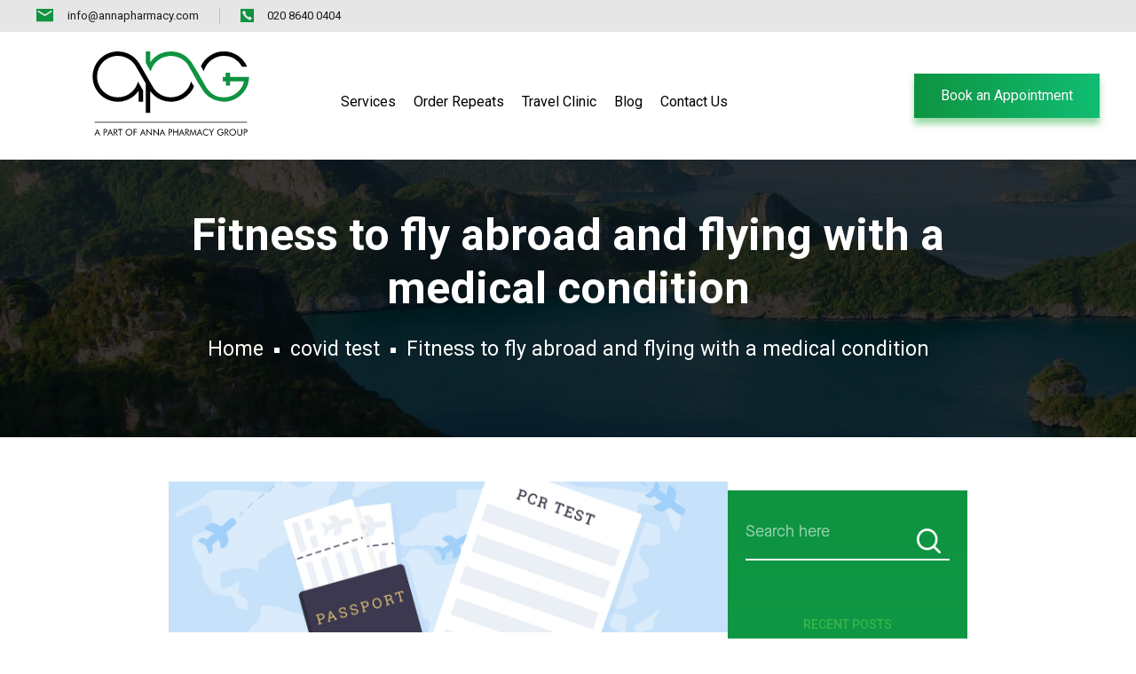

--- FILE ---
content_type: text/html; charset=UTF-8
request_url: https://www.annapharmacy.com/fitness-to-fly-abroad-and-flying-with-a-medical-condition/
body_size: 44826
content:
<!DOCTYPE html>
<html lang="en-GB">
<head>
    <meta charset="UTF-8">
    <meta name="viewport" content="width=device-width, initial-scale=1">
    <meta http-equiv="X-UA-Compatible" content="IE=edge">
    <meta name='robots' content='index, follow, max-image-preview:large, max-snippet:-1, max-video-preview:-1' />
	<style>img:is([sizes="auto" i], [sizes^="auto," i]) { contain-intrinsic-size: 3000px 1500px }</style>
	
	<!-- This site is optimized with the Yoast SEO Premium plugin v24.3 (Yoast SEO v24.6) - https://yoast.com/wordpress/plugins/seo/ -->
	<title>Fitness to fly abroad and flying with a medical condition</title><link rel="preload" as="style" href="https://fonts.googleapis.com/css?family=Roboto%3A100%2C100italic%2C200%2C200italic%2C300%2C300italic%2C400%2C400italic%2C500%2C500italic%2C600%2C600italic%2C700%2C700italic%2C800%2C800italic%2C900%2C900italic%7CRoboto%20Slab%3A100%2C100italic%2C200%2C200italic%2C300%2C300italic%2C400%2C400italic%2C500%2C500italic%2C600%2C600italic%2C700%2C700italic%2C800%2C800italic%2C900%2C900italic&#038;display=swap" /><link rel="stylesheet" href="https://fonts.googleapis.com/css?family=Roboto%3A100%2C100italic%2C200%2C200italic%2C300%2C300italic%2C400%2C400italic%2C500%2C500italic%2C600%2C600italic%2C700%2C700italic%2C800%2C800italic%2C900%2C900italic%7CRoboto%20Slab%3A100%2C100italic%2C200%2C200italic%2C300%2C300italic%2C400%2C400italic%2C500%2C500italic%2C600%2C600italic%2C700%2C700italic%2C800%2C800italic%2C900%2C900italic&#038;display=swap" media="print" onload="this.media='all'" /><noscript><link rel="stylesheet" href="https://fonts.googleapis.com/css?family=Roboto%3A100%2C100italic%2C200%2C200italic%2C300%2C300italic%2C400%2C400italic%2C500%2C500italic%2C600%2C600italic%2C700%2C700italic%2C800%2C800italic%2C900%2C900italic%7CRoboto%20Slab%3A100%2C100italic%2C200%2C200italic%2C300%2C300italic%2C400%2C400italic%2C500%2C500italic%2C600%2C600italic%2C700%2C700italic%2C800%2C800italic%2C900%2C900italic&#038;display=swap" /></noscript><link rel="stylesheet" href="https://www.annapharmacy.com/wp-content/cache/min/1/3ceaae5792250a92bd2e357a9def1d3d.css" media="all" data-minify="1" />
	<meta name="description" content="For a complete travel advice service with fit to fly travel certification, medication review and Covid-19 PCR testing let Anna Pharmacy support your travel plans" />
	<link rel="canonical" href="https://www.annapharmacy.com/fitness-to-fly-abroad-and-flying-with-a-medical-condition/" />
	<meta property="og:locale" content="en_GB" />
	<meta property="og:type" content="article" />
	<meta property="og:title" content="Fitness to fly abroad and flying with a medical condition" />
	<meta property="og:description" content="For a complete travel advice service with fit to fly travel certification, medication review and Covid-19 PCR testing let Anna Pharmacy support your travel plans" />
	<meta property="og:url" content="https://www.annapharmacy.com/fitness-to-fly-abroad-and-flying-with-a-medical-condition/" />
	<meta property="og:site_name" content="Anna Pharmacy | Sutton Pharmacy | Travel clinic Carshalton, Surrey" />
	<meta property="article:published_time" content="2022-02-22T08:19:27+00:00" />
	<meta property="article:modified_time" content="2023-07-20T07:22:17+00:00" />
	<meta property="og:image" content="https://www.annapharmacy.com/wp-content/uploads/2022/02/Fit-to-fly-certification-Anna-Pharmacy-1.jpg" />
	<meta property="og:image:width" content="1347" />
	<meta property="og:image:height" content="364" />
	<meta property="og:image:type" content="image/jpeg" />
	<meta name="author" content="Anna Phamacy" />
	<meta name="twitter:card" content="summary_large_image" />
	<meta name="twitter:label1" content="Written by" />
	<meta name="twitter:data1" content="Anna Phamacy" />
	<meta name="twitter:label2" content="Estimated reading time" />
	<meta name="twitter:data2" content="2 minutes" />
	<script type="application/ld+json" class="yoast-schema-graph">{"@context":"https://schema.org","@graph":[{"@type":"Article","@id":"https://www.annapharmacy.com/fitness-to-fly-abroad-and-flying-with-a-medical-condition/#article","isPartOf":{"@id":"https://www.annapharmacy.com/fitness-to-fly-abroad-and-flying-with-a-medical-condition/"},"author":{"name":"Anna Phamacy","@id":"https://www.annapharmacy.com/#/schema/person/54da631056fc9a953c2976f194172db2"},"headline":"Fitness to fly abroad and flying with a medical condition","datePublished":"2022-02-22T08:19:27+00:00","dateModified":"2023-07-20T07:22:17+00:00","mainEntityOfPage":{"@id":"https://www.annapharmacy.com/fitness-to-fly-abroad-and-flying-with-a-medical-condition/"},"wordCount":427,"publisher":{"@id":"https://www.annapharmacy.com/#organization"},"image":{"@id":"https://www.annapharmacy.com/fitness-to-fly-abroad-and-flying-with-a-medical-condition/#primaryimage"},"thumbnailUrl":"https://www.annapharmacy.com/wp-content/uploads/2022/02/Fit-to-fly-certification-Anna-Pharmacy-1.jpg","keywords":["Anna Pharmacy","Covid-19 PCR test","Covid-19 test","fit-to-fly with certification","NHS doctor","PCR Covid-19 testing"],"articleSection":["covid test"],"inLanguage":"en-GB"},{"@type":"WebPage","@id":"https://www.annapharmacy.com/fitness-to-fly-abroad-and-flying-with-a-medical-condition/","url":"https://www.annapharmacy.com/fitness-to-fly-abroad-and-flying-with-a-medical-condition/","name":"Fitness to fly abroad and flying with a medical condition","isPartOf":{"@id":"https://www.annapharmacy.com/#website"},"primaryImageOfPage":{"@id":"https://www.annapharmacy.com/fitness-to-fly-abroad-and-flying-with-a-medical-condition/#primaryimage"},"image":{"@id":"https://www.annapharmacy.com/fitness-to-fly-abroad-and-flying-with-a-medical-condition/#primaryimage"},"thumbnailUrl":"https://www.annapharmacy.com/wp-content/uploads/2022/02/Fit-to-fly-certification-Anna-Pharmacy-1.jpg","datePublished":"2022-02-22T08:19:27+00:00","dateModified":"2023-07-20T07:22:17+00:00","description":"For a complete travel advice service with fit to fly travel certification, medication review and Covid-19 PCR testing let Anna Pharmacy support your travel plans","breadcrumb":{"@id":"https://www.annapharmacy.com/fitness-to-fly-abroad-and-flying-with-a-medical-condition/#breadcrumb"},"inLanguage":"en-GB","potentialAction":[{"@type":"ReadAction","target":["https://www.annapharmacy.com/fitness-to-fly-abroad-and-flying-with-a-medical-condition/"]}]},{"@type":"ImageObject","inLanguage":"en-GB","@id":"https://www.annapharmacy.com/fitness-to-fly-abroad-and-flying-with-a-medical-condition/#primaryimage","url":"https://www.annapharmacy.com/wp-content/uploads/2022/02/Fit-to-fly-certification-Anna-Pharmacy-1.jpg","contentUrl":"https://www.annapharmacy.com/wp-content/uploads/2022/02/Fit-to-fly-certification-Anna-Pharmacy-1.jpg","width":1347,"height":364,"caption":"fit to fly pcr test -anna pharmacy"},{"@type":"BreadcrumbList","@id":"https://www.annapharmacy.com/fitness-to-fly-abroad-and-flying-with-a-medical-condition/#breadcrumb","itemListElement":[{"@type":"ListItem","position":1,"name":"Home","item":"https://www.annapharmacy.com/"},{"@type":"ListItem","position":2,"name":"Blog","item":"https://www.annapharmacy.com/blog/"},{"@type":"ListItem","position":3,"name":"Fitness to fly abroad and flying with a medical condition"}]},{"@type":"WebSite","@id":"https://www.annapharmacy.com/#website","url":"https://www.annapharmacy.com/","name":"Anna Pharmacy | Sutton Pharmacy | Travel clinic Carshalton, Surrey","description":"Anna Pharmacy | Sutton Pharmacy | Travel clinic Carshalton, Surrey","publisher":{"@id":"https://www.annapharmacy.com/#organization"},"potentialAction":[{"@type":"SearchAction","target":{"@type":"EntryPoint","urlTemplate":"https://www.annapharmacy.com/?s={search_term_string}"},"query-input":{"@type":"PropertyValueSpecification","valueRequired":true,"valueName":"search_term_string"}}],"inLanguage":"en-GB"},{"@type":"Organization","@id":"https://www.annapharmacy.com/#organization","name":"Anna Pharmacy Group","url":"https://www.annapharmacy.com/","logo":{"@type":"ImageObject","inLanguage":"en-GB","@id":"https://www.annapharmacy.com/#/schema/logo/image/","url":"https://www.annapharmacy.com/wp-content/uploads/2022/02/logo-anna-pharmacy-group.png","contentUrl":"https://www.annapharmacy.com/wp-content/uploads/2022/02/logo-anna-pharmacy-group.png","width":159,"height":79,"caption":"Anna Pharmacy Group"},"image":{"@id":"https://www.annapharmacy.com/#/schema/logo/image/"}},{"@type":"Person","@id":"https://www.annapharmacy.com/#/schema/person/54da631056fc9a953c2976f194172db2","name":"Anna Phamacy","image":{"@type":"ImageObject","inLanguage":"en-GB","@id":"https://www.annapharmacy.com/#/schema/person/image/","url":"https://secure.gravatar.com/avatar/f78723fbfcaee7a7bd936075d2c0a8aa?s=96&d=retro&r=g","contentUrl":"https://secure.gravatar.com/avatar/f78723fbfcaee7a7bd936075d2c0a8aa?s=96&d=retro&r=g","caption":"Anna Phamacy"},"sameAs":["https://www.annapharmacy.com"],"url":"https://www.annapharmacy.com/author/annapharmacy/"}]}</script>
	<!-- / Yoast SEO Premium plugin. -->


<link href='https://fonts.gstatic.com' crossorigin rel='preconnect' />
<link rel="alternate" type="application/rss+xml" title="Anna Pharmacy | Sutton Pharmacy | Travel clinic Carshalton, Surrey &raquo; Feed" href="https://www.annapharmacy.com/feed/" />
<link rel="alternate" type="application/rss+xml" title="Anna Pharmacy | Sutton Pharmacy | Travel clinic Carshalton, Surrey &raquo; Comments Feed" href="https://www.annapharmacy.com/comments/feed/" />

<style id='wp-emoji-styles-inline-css' type='text/css'>

	img.wp-smiley, img.emoji {
		display: inline !important;
		border: none !important;
		box-shadow: none !important;
		height: 1em !important;
		width: 1em !important;
		margin: 0 0.07em !important;
		vertical-align: -0.1em !important;
		background: none !important;
		padding: 0 !important;
	}
</style>

<style id='wp-block-library-theme-inline-css' type='text/css'>
.wp-block-audio :where(figcaption){color:#555;font-size:13px;text-align:center}.is-dark-theme .wp-block-audio :where(figcaption){color:#ffffffa6}.wp-block-audio{margin:0 0 1em}.wp-block-code{border:1px solid #ccc;border-radius:4px;font-family:Menlo,Consolas,monaco,monospace;padding:.8em 1em}.wp-block-embed :where(figcaption){color:#555;font-size:13px;text-align:center}.is-dark-theme .wp-block-embed :where(figcaption){color:#ffffffa6}.wp-block-embed{margin:0 0 1em}.blocks-gallery-caption{color:#555;font-size:13px;text-align:center}.is-dark-theme .blocks-gallery-caption{color:#ffffffa6}:root :where(.wp-block-image figcaption){color:#555;font-size:13px;text-align:center}.is-dark-theme :root :where(.wp-block-image figcaption){color:#ffffffa6}.wp-block-image{margin:0 0 1em}.wp-block-pullquote{border-bottom:4px solid;border-top:4px solid;color:currentColor;margin-bottom:1.75em}.wp-block-pullquote cite,.wp-block-pullquote footer,.wp-block-pullquote__citation{color:currentColor;font-size:.8125em;font-style:normal;text-transform:uppercase}.wp-block-quote{border-left:.25em solid;margin:0 0 1.75em;padding-left:1em}.wp-block-quote cite,.wp-block-quote footer{color:currentColor;font-size:.8125em;font-style:normal;position:relative}.wp-block-quote:where(.has-text-align-right){border-left:none;border-right:.25em solid;padding-left:0;padding-right:1em}.wp-block-quote:where(.has-text-align-center){border:none;padding-left:0}.wp-block-quote.is-large,.wp-block-quote.is-style-large,.wp-block-quote:where(.is-style-plain){border:none}.wp-block-search .wp-block-search__label{font-weight:700}.wp-block-search__button{border:1px solid #ccc;padding:.375em .625em}:where(.wp-block-group.has-background){padding:1.25em 2.375em}.wp-block-separator.has-css-opacity{opacity:.4}.wp-block-separator{border:none;border-bottom:2px solid;margin-left:auto;margin-right:auto}.wp-block-separator.has-alpha-channel-opacity{opacity:1}.wp-block-separator:not(.is-style-wide):not(.is-style-dots){width:100px}.wp-block-separator.has-background:not(.is-style-dots){border-bottom:none;height:1px}.wp-block-separator.has-background:not(.is-style-wide):not(.is-style-dots){height:2px}.wp-block-table{margin:0 0 1em}.wp-block-table td,.wp-block-table th{word-break:normal}.wp-block-table :where(figcaption){color:#555;font-size:13px;text-align:center}.is-dark-theme .wp-block-table :where(figcaption){color:#ffffffa6}.wp-block-video :where(figcaption){color:#555;font-size:13px;text-align:center}.is-dark-theme .wp-block-video :where(figcaption){color:#ffffffa6}.wp-block-video{margin:0 0 1em}:root :where(.wp-block-template-part.has-background){margin-bottom:0;margin-top:0;padding:1.25em 2.375em}
</style>
<style id='classic-theme-styles-inline-css' type='text/css'>
/*! This file is auto-generated */
.wp-block-button__link{color:#fff;background-color:#32373c;border-radius:9999px;box-shadow:none;text-decoration:none;padding:calc(.667em + 2px) calc(1.333em + 2px);font-size:1.125em}.wp-block-file__button{background:#32373c;color:#fff;text-decoration:none}
</style>
<style id='global-styles-inline-css' type='text/css'>
:root{--wp--preset--aspect-ratio--square: 1;--wp--preset--aspect-ratio--4-3: 4/3;--wp--preset--aspect-ratio--3-4: 3/4;--wp--preset--aspect-ratio--3-2: 3/2;--wp--preset--aspect-ratio--2-3: 2/3;--wp--preset--aspect-ratio--16-9: 16/9;--wp--preset--aspect-ratio--9-16: 9/16;--wp--preset--color--black: #000000;--wp--preset--color--cyan-bluish-gray: #abb8c3;--wp--preset--color--white: #ffffff;--wp--preset--color--pale-pink: #f78da7;--wp--preset--color--vivid-red: #cf2e2e;--wp--preset--color--luminous-vivid-orange: #ff6900;--wp--preset--color--luminous-vivid-amber: #fcb900;--wp--preset--color--light-green-cyan: #7bdcb5;--wp--preset--color--vivid-green-cyan: #00d084;--wp--preset--color--pale-cyan-blue: #8ed1fc;--wp--preset--color--vivid-cyan-blue: #0693e3;--wp--preset--color--vivid-purple: #9b51e0;--wp--preset--color--primary: #0e9340;--wp--preset--color--secondary: #000000;--wp--preset--color--tertiary: #11d894;--wp--preset--gradient--vivid-cyan-blue-to-vivid-purple: linear-gradient(135deg,rgba(6,147,227,1) 0%,rgb(155,81,224) 100%);--wp--preset--gradient--light-green-cyan-to-vivid-green-cyan: linear-gradient(135deg,rgb(122,220,180) 0%,rgb(0,208,130) 100%);--wp--preset--gradient--luminous-vivid-amber-to-luminous-vivid-orange: linear-gradient(135deg,rgba(252,185,0,1) 0%,rgba(255,105,0,1) 100%);--wp--preset--gradient--luminous-vivid-orange-to-vivid-red: linear-gradient(135deg,rgba(255,105,0,1) 0%,rgb(207,46,46) 100%);--wp--preset--gradient--very-light-gray-to-cyan-bluish-gray: linear-gradient(135deg,rgb(238,238,238) 0%,rgb(169,184,195) 100%);--wp--preset--gradient--cool-to-warm-spectrum: linear-gradient(135deg,rgb(74,234,220) 0%,rgb(151,120,209) 20%,rgb(207,42,186) 40%,rgb(238,44,130) 60%,rgb(251,105,98) 80%,rgb(254,248,76) 100%);--wp--preset--gradient--blush-light-purple: linear-gradient(135deg,rgb(255,206,236) 0%,rgb(152,150,240) 100%);--wp--preset--gradient--blush-bordeaux: linear-gradient(135deg,rgb(254,205,165) 0%,rgb(254,45,45) 50%,rgb(107,0,62) 100%);--wp--preset--gradient--luminous-dusk: linear-gradient(135deg,rgb(255,203,112) 0%,rgb(199,81,192) 50%,rgb(65,88,208) 100%);--wp--preset--gradient--pale-ocean: linear-gradient(135deg,rgb(255,245,203) 0%,rgb(182,227,212) 50%,rgb(51,167,181) 100%);--wp--preset--gradient--electric-grass: linear-gradient(135deg,rgb(202,248,128) 0%,rgb(113,206,126) 100%);--wp--preset--gradient--midnight: linear-gradient(135deg,rgb(2,3,129) 0%,rgb(40,116,252) 100%);--wp--preset--font-size--small: 13px;--wp--preset--font-size--medium: 20px;--wp--preset--font-size--large: 36px;--wp--preset--font-size--x-large: 42px;--wp--preset--spacing--20: 0.44rem;--wp--preset--spacing--30: 0.67rem;--wp--preset--spacing--40: 1rem;--wp--preset--spacing--50: 1.5rem;--wp--preset--spacing--60: 2.25rem;--wp--preset--spacing--70: 3.38rem;--wp--preset--spacing--80: 5.06rem;--wp--preset--shadow--natural: 6px 6px 9px rgba(0, 0, 0, 0.2);--wp--preset--shadow--deep: 12px 12px 50px rgba(0, 0, 0, 0.4);--wp--preset--shadow--sharp: 6px 6px 0px rgba(0, 0, 0, 0.2);--wp--preset--shadow--outlined: 6px 6px 0px -3px rgba(255, 255, 255, 1), 6px 6px rgba(0, 0, 0, 1);--wp--preset--shadow--crisp: 6px 6px 0px rgba(0, 0, 0, 1);}:where(.is-layout-flex){gap: 0.5em;}:where(.is-layout-grid){gap: 0.5em;}body .is-layout-flex{display: flex;}.is-layout-flex{flex-wrap: wrap;align-items: center;}.is-layout-flex > :is(*, div){margin: 0;}body .is-layout-grid{display: grid;}.is-layout-grid > :is(*, div){margin: 0;}:where(.wp-block-columns.is-layout-flex){gap: 2em;}:where(.wp-block-columns.is-layout-grid){gap: 2em;}:where(.wp-block-post-template.is-layout-flex){gap: 1.25em;}:where(.wp-block-post-template.is-layout-grid){gap: 1.25em;}.has-black-color{color: var(--wp--preset--color--black) !important;}.has-cyan-bluish-gray-color{color: var(--wp--preset--color--cyan-bluish-gray) !important;}.has-white-color{color: var(--wp--preset--color--white) !important;}.has-pale-pink-color{color: var(--wp--preset--color--pale-pink) !important;}.has-vivid-red-color{color: var(--wp--preset--color--vivid-red) !important;}.has-luminous-vivid-orange-color{color: var(--wp--preset--color--luminous-vivid-orange) !important;}.has-luminous-vivid-amber-color{color: var(--wp--preset--color--luminous-vivid-amber) !important;}.has-light-green-cyan-color{color: var(--wp--preset--color--light-green-cyan) !important;}.has-vivid-green-cyan-color{color: var(--wp--preset--color--vivid-green-cyan) !important;}.has-pale-cyan-blue-color{color: var(--wp--preset--color--pale-cyan-blue) !important;}.has-vivid-cyan-blue-color{color: var(--wp--preset--color--vivid-cyan-blue) !important;}.has-vivid-purple-color{color: var(--wp--preset--color--vivid-purple) !important;}.has-black-background-color{background-color: var(--wp--preset--color--black) !important;}.has-cyan-bluish-gray-background-color{background-color: var(--wp--preset--color--cyan-bluish-gray) !important;}.has-white-background-color{background-color: var(--wp--preset--color--white) !important;}.has-pale-pink-background-color{background-color: var(--wp--preset--color--pale-pink) !important;}.has-vivid-red-background-color{background-color: var(--wp--preset--color--vivid-red) !important;}.has-luminous-vivid-orange-background-color{background-color: var(--wp--preset--color--luminous-vivid-orange) !important;}.has-luminous-vivid-amber-background-color{background-color: var(--wp--preset--color--luminous-vivid-amber) !important;}.has-light-green-cyan-background-color{background-color: var(--wp--preset--color--light-green-cyan) !important;}.has-vivid-green-cyan-background-color{background-color: var(--wp--preset--color--vivid-green-cyan) !important;}.has-pale-cyan-blue-background-color{background-color: var(--wp--preset--color--pale-cyan-blue) !important;}.has-vivid-cyan-blue-background-color{background-color: var(--wp--preset--color--vivid-cyan-blue) !important;}.has-vivid-purple-background-color{background-color: var(--wp--preset--color--vivid-purple) !important;}.has-black-border-color{border-color: var(--wp--preset--color--black) !important;}.has-cyan-bluish-gray-border-color{border-color: var(--wp--preset--color--cyan-bluish-gray) !important;}.has-white-border-color{border-color: var(--wp--preset--color--white) !important;}.has-pale-pink-border-color{border-color: var(--wp--preset--color--pale-pink) !important;}.has-vivid-red-border-color{border-color: var(--wp--preset--color--vivid-red) !important;}.has-luminous-vivid-orange-border-color{border-color: var(--wp--preset--color--luminous-vivid-orange) !important;}.has-luminous-vivid-amber-border-color{border-color: var(--wp--preset--color--luminous-vivid-amber) !important;}.has-light-green-cyan-border-color{border-color: var(--wp--preset--color--light-green-cyan) !important;}.has-vivid-green-cyan-border-color{border-color: var(--wp--preset--color--vivid-green-cyan) !important;}.has-pale-cyan-blue-border-color{border-color: var(--wp--preset--color--pale-cyan-blue) !important;}.has-vivid-cyan-blue-border-color{border-color: var(--wp--preset--color--vivid-cyan-blue) !important;}.has-vivid-purple-border-color{border-color: var(--wp--preset--color--vivid-purple) !important;}.has-vivid-cyan-blue-to-vivid-purple-gradient-background{background: var(--wp--preset--gradient--vivid-cyan-blue-to-vivid-purple) !important;}.has-light-green-cyan-to-vivid-green-cyan-gradient-background{background: var(--wp--preset--gradient--light-green-cyan-to-vivid-green-cyan) !important;}.has-luminous-vivid-amber-to-luminous-vivid-orange-gradient-background{background: var(--wp--preset--gradient--luminous-vivid-amber-to-luminous-vivid-orange) !important;}.has-luminous-vivid-orange-to-vivid-red-gradient-background{background: var(--wp--preset--gradient--luminous-vivid-orange-to-vivid-red) !important;}.has-very-light-gray-to-cyan-bluish-gray-gradient-background{background: var(--wp--preset--gradient--very-light-gray-to-cyan-bluish-gray) !important;}.has-cool-to-warm-spectrum-gradient-background{background: var(--wp--preset--gradient--cool-to-warm-spectrum) !important;}.has-blush-light-purple-gradient-background{background: var(--wp--preset--gradient--blush-light-purple) !important;}.has-blush-bordeaux-gradient-background{background: var(--wp--preset--gradient--blush-bordeaux) !important;}.has-luminous-dusk-gradient-background{background: var(--wp--preset--gradient--luminous-dusk) !important;}.has-pale-ocean-gradient-background{background: var(--wp--preset--gradient--pale-ocean) !important;}.has-electric-grass-gradient-background{background: var(--wp--preset--gradient--electric-grass) !important;}.has-midnight-gradient-background{background: var(--wp--preset--gradient--midnight) !important;}.has-small-font-size{font-size: var(--wp--preset--font-size--small) !important;}.has-medium-font-size{font-size: var(--wp--preset--font-size--medium) !important;}.has-large-font-size{font-size: var(--wp--preset--font-size--large) !important;}.has-x-large-font-size{font-size: var(--wp--preset--font-size--x-large) !important;}
:where(.wp-block-post-template.is-layout-flex){gap: 1.25em;}:where(.wp-block-post-template.is-layout-grid){gap: 1.25em;}
:where(.wp-block-columns.is-layout-flex){gap: 2em;}:where(.wp-block-columns.is-layout-grid){gap: 2em;}
:root :where(.wp-block-pullquote){font-size: 1.5em;line-height: 1.6;}
</style>

<style id='contact-form-7-inline-css' type='text/css'>
.wpcf7 .wpcf7-recaptcha iframe {margin-bottom: 0;}.wpcf7 .wpcf7-recaptcha[data-align="center"] > div {margin: 0 auto;}.wpcf7 .wpcf7-recaptcha[data-align="right"] > div {margin: 0 0 0 auto;}
</style>



<style id='wprmenu.css-inline-css' type='text/css'>
@media only screen and ( max-width: 767px ) {html body div.wprm-wrapper {overflow: scroll;}#wprmenu_bar {background-image: url();background-size: cover ;background-repeat: repeat;}#wprmenu_bar {background-color: #ffffff;}html body div#mg-wprm-wrap .wpr_submit .icon.icon-search {color: #ffffff;}#wprmenu_bar .menu_title,#wprmenu_bar .wprmenu_icon_menu,#wprmenu_bar .menu_title a {color: #000000;}#wprmenu_bar .menu_title a {font-size: 20px;font-weight: normal;}#mg-wprm-wrap li.menu-item a {font-size: 14px;text-transform: uppercase;font-weight: normal;}#mg-wprm-wrap li.menu-item-has-children ul.sub-menu a {font-size: 14px;text-transform: uppercase;font-weight: normal;}#mg-wprm-wrap li.current-menu-item > a {background: #39b54a;}#mg-wprm-wrap li.current-menu-item > a,#mg-wprm-wrap li.current-menu-item span.wprmenu_icon{color: #ffffff !important;}#mg-wprm-wrap {background-color: #ffffff;}.cbp-spmenu-push-toright,.cbp-spmenu-push-toright .mm-slideout {left: 80% ;}.cbp-spmenu-push-toleft {left: -80% ;}#mg-wprm-wrap.cbp-spmenu-right,#mg-wprm-wrap.cbp-spmenu-left,#mg-wprm-wrap.cbp-spmenu-right.custom,#mg-wprm-wrap.cbp-spmenu-left.custom,.cbp-spmenu-vertical {width: 80%;max-width: 400px;}#mg-wprm-wrap ul#wprmenu_menu_ul li.menu-item a,div#mg-wprm-wrap ul li span.wprmenu_icon {color: #000000;}#mg-wprm-wrap ul#wprmenu_menu_ul li.menu-item:valid ~ a{color: #ffffff;}#mg-wprm-wrap ul#wprmenu_menu_ul li.menu-item a:hover {background: #39b54a;color: #000000 !important;}div#mg-wprm-wrap ul>li:hover>span.wprmenu_icon {color: #000000 !important;}.wprmenu_bar .hamburger-inner,.wprmenu_bar .hamburger-inner::before,.wprmenu_bar .hamburger-inner::after {background: #000000;}.wprmenu_bar .hamburger:hover .hamburger-inner,.wprmenu_bar .hamburger:hover .hamburger-inner::before,.wprmenu_bar .hamburger:hover .hamburger-inner::after {background: #000000;}#wprmenu_menu.left {width:80%;left: -80%;right: auto;}#wprmenu_menu.right {width:80%;right: -80%;left: auto;}.wprmenu_bar .hamburger {float: right;}.wprmenu_bar #custom_menu_icon.hamburger {top: 10px;right: 0px;float: right;background-color: #ffffff;}html body div#wprmenu_bar {height : 25px;}.wpr_custom_menu #custom_menu_icon {display: block;}#wprmenu_bar,#mg-wprm-wrap { display: block; }div#wpadminbar { position: fixed; }}
</style>























<style id='infinxt-custom-inline-css' type='text/css'>
.dt-sc-menu-sorting a { color: rgba(14,147,64, 0.6) }
.portfolio .image-overlay, .recent-portfolio-widget ul li a:before { background: rgba(14,147,64, 0.9) }
.dt-sc-boxed-style.dt-sc-post-entry .blog-entry.sticky, .dt-sc-post-entry.entry-cover-layout .blog-entry.sticky  { box-shadow: inset 0 0 1px 3px #0e9340}
.apply-no-space .dt-sc-boxed-style.dt-sc-post-entry .blog-entry.sticky, .apply-no-space .dt-sc-post-entry.entry-cover-layout .blog-entry.sticky { box-shadow: inset 0 0 1px 3px #0e9340}
.dt-related-carousel div[class*="carousel-"] > div { box-shadow: 0 0 1px 1px #0e9340}
.dt-sc-content-overlay-style.dt-sc-post-entry.entry-grid-layout .blog-entry.sticky .entry-thumb { box-shadow: 0 -3px 0 0 #0e9340}
.dt-sc-grungy-boxed-style.dt-sc-post-entry .blog-entry:before, .dt-sc-title-overlap-style.dt-sc-post-entry .blog-entry:before { box-shadow: inset 0 0 0 1px #0e9340}
.portfolio.type4 .image-overlay, .dt-sc-event-addon > .dt-sc-event-addon-date, .dt-sc-course .dt-sc-course-overlay, .dt-sc-process-steps .dt-sc-process-thumb-overlay { background: rgba(14,147,64,0.85) }
input[type="submit"], input[type="button"], input[type="reset"], button[type="button"]:not(.gm-control-active), .button, a.button, .woocommerce .product .summary .yith-wcwl-add-to-wishlist a, .wishlist-title.wishlist-title-with-form a.button, .woocommerce .hidden-title-form button, .woocommerce .hidden-title-form a.hide-title-form { box-shadow: 0px 15px 25px 0px rgba(14,147,64,0.5) }
.elementor-button.dt-elementor-button:not(.dt-bordered):hover, div[class*="elementor-"] div[class*="elementor-element-"].dt-custom-pricing-table.elementor-element tbody tr:nth-last-child(-n+2) td[colspan*="4"] a.jet-table__cell-inner:hover, button:not(.gm-control-active):not(.slick-arrow):hover, input[type="submit"]:hover, input[type="button"]:hover, input[type="reset"]:hover, 
		button[type="button"]:not(.gm-control-active):not(.slick-arrow):hover, button:not(.gm-control-active):not(.slick-arrow):hover, .button:hover, a.button:hover, .error404 .dt-sc-button:hover, .error404 .dt-sc-button.type2:hover, .woocommerce .product .summary .yith-wcwl-add-to-wishlist a:hover, .wishlist-title.wishlist-title-with-form a.button:hover, .woocommerce .hidden-title-form button:hover, .woocommerce .hidden-title-form a.hide-title-form:hover { box-shadow: 0 17px 10px -10px rgba(14,147,64,0.5) }
.dt-sc-event-month-thumb .dt-sc-event-read-more, .dt-sc-training-thumb-overlay { background: rgba(0,0,0,0.85) }
.dt-sc-faculty .dt-sc-faculty-thumb-overlay { background: rgba(17,216,148,0.9) }
@-webkit-keyframes color-change { 0% { color:#0e9340; } 50% { color:#000000; }  100% { color:#11d894; } }
@-moz-keyframes color-change { 0% { color:#0e9340; } 50% { color:#000000; } 100% { color:#11d894; } }
@-ms-keyframes color-change { 0% { color:#0e9340; } 50% { color:#000000; } 100% { color:#11d894; }	}
@-o-keyframes color-change { 0% { color:#0e9340; } 50% { color:#000000; } 100% { color:#11d894; }	}
@keyframes color-change { 0% { color:#0e9340; } 50% { color:#000000; } 100% { color:#11d894; }	}
.dt-sc-destination-item .image-overlay:before { background: linear-gradient(to right,rgba(0,0,0, 0.9) 0%, rgba(17,216,148, 0.9) 100%); background: -webkit-linear-gradient(to right,rgba(0,0,0, 0.9) 0%, rgba(17,216,148, 0.9) 100%); background: -moz-linear-gradient(to right,rgba(0,0,0, 0.9) 0%, rgba(17,216,148, 0.9) 100%); background: -ms-linear-gradient(to right,rgba(0,0,0, 0.9) 0%, rgba(17,216,148, 0.9) 100%); }
.side-navigation.type4 ul.side-nav li.current_page_item a, .elementor-button.dt-elementor-button:not(.dt-bordered), .dt-skin-primary-gradient-bg, .dt-custom-social-icons a[class*="elementor-social-icon-"], .dt-iconbox-4:hover .elementor-icon-box-icon:after, .dt-gradient-bg, .dt-custom-pricing-section.type-2:after, div[class*="elementor-"] div[class*="elementor-element-"].dt-custom-pricing-table.elementor-element tbody tr:nth-last-child(-n+2) td[colspan*="4"] a.jet-table__cell-inner, input[type="submit"], input[type="reset"], input[type="button"], button[type="button"]:not(.gm-control-active), button:not(.gm-control-active), .button, a.button, .dt-sc-header-icons-list > div.search-item .dt-sc-search-form-container:after, .secondary-sidebar .default .tagcloud a, .blog-single-entry[class*="post-custom-classic"] .elementor-widget-dt-post-meta-group div[class*="metagroup-"] div.entry-tags a, .error404 .dt-sc-button, .error404 .dt-sc-button.type2, .pre-loader, #toTop, .woocommerce ul.products li.product .product-buttons-wrapper.product-button a, .woocommerce ul.products li.product .product-buttons-wrapper.product-button a.button, .woocommerce ul.products li.product .product-buttons-wrapper.product-button button, .woocommerce ul.products li.product .product-buttons-wrapper.product-button button.button, .woocommerce ul.products li.product .product-buttons-wrapper.product-button .button, .woocommerce ul.products li.product .product-buttons-wrapper.product-button a:after, .woocommerce ul.products li.product .product-buttons-wrapper.product-button a.button:after, .woocommerce ul.products li.product .product-buttons-wrapper.product-button button:after, .woocommerce ul.products li.product .product-buttons-wrapper.product-button button.button:after, .woocommerce ul.products li.product .product-buttons-wrapper.product-button .button:after, .woocommerce .product .dt-sc-product-summary .product-buttons-wrapper.style-bgfill .wc_btn_inline a, .woocommerce .product .dt-sc-product-summary .product-buttons-wrapper.style-bgfill .wc_btn_inline a.button, .woocommerce .product .dt-sc-product-summary .product-buttons-wrapper.style-bgfill .wc_btn_inline button, .woocommerce .product .dt-sc-product-summary .product-buttons-wrapper.style-bgfill .wc_btn_inline button.button, .woocommerce .product .dt-sc-product-summary .product-buttons-wrapper.style-bgfill .wc_btn_inline .button, .woocommerce .product .dt-sc-product-summary .product-buttons-wrapper.style-bgfill .wc_btn_inline .button.alt, .woocommerce .product .dt-sc-product-summary .product-buttons-wrapper.style-bgfill .wc_btn_inline .button.disabled, .woocommerce .product .dt-sc-product-summary .product-buttons-wrapper.style-bgfill .wc_btn_inline .button[disabled], .woocommerce .product .dt-sc-product-summary .product-buttons-wrapper.style-bgfill .wc_btn_inline .button.alt.disabled, .woocommerce .product .dt-sc-product-summary .product-buttons-wrapper.style-bgfill .wc_btn_inline .button.alt[disabled], .woocommerce .product .dt-sc-product-summary .product-buttons-wrapper.style-skin-bgfill .wc_btn_inline a:hover, .woocommerce .product .dt-sc-product-summary .product-buttons-wrapper.style-skin-bgfill .wc_btn_inline a.button:hover, .woocommerce .product .dt-sc-product-summary .product-buttons-wrapper.style-skin-bgfill .wc_btn_inline button:hover, .woocommerce .product .dt-sc-product-summary .product-buttons-wrapper.style-skin-bgfill .wc_btn_inline button.button:hover, .woocommerce .product .dt-sc-product-summary .product-buttons-wrapper.style-skin-bgfill .wc_btn_inline .button:hover, .woocommerce .product .dt-sc-product-summary .product-buttons-wrapper.style-skin-bgfill .wc_btn_inline .button.alt:hover, .woocommerce .product .dt-sc-product-summary .product-buttons-wrapper.style-skin-bgfill .wc_btn_inline .button.disabled:hover, .woocommerce .product .dt-sc-product-summary .product-buttons-wrapper.style-skin-bgfill .wc_btn_inline .button[disabled]:hover, .woocommerce .product .dt-sc-product-summary .product-buttons-wrapper.style-skin-bgfill .wc_btn_inline .button.alt.disabled:hover, .woocommerce .product .dt-sc-product-summary .product-buttons-wrapper.style-skin-bgfill .wc_btn_inline .button.alt[disabled]:hover, .woocommerce-page button.button:hover, .woocommerce-page button:hover, .woocommerce button.button:disabled:hover, .woocommerce button.button:disabled[disabled]:hover, .woocommerce-page .woocommerce .cart-collaterals .cart_totals .wc-proceed-to-checkout a, .woocommerce a.button:hover, .woocommerce-page a.button:hover, .dt-featured-product .dt-sc-product-summary .product-buttons-wrapper.style-simple .wc_btn_inline button.button.single_add_to_cart_button, .dt-custom-plans-wrapper .elementor-widget-jet-services:hover .jet-services__inner .jet-services__button:before, .dt-custom-plans-wrapper .elementor-widget-jet-services.selected .jet-services__inner .jet-services__button:before, .dt-cookie-consent .dt-sc-button.dt-cookie-close-bar, .dt-cookie-consent .dt-sc-button, .woocommerce .product .summary .yith-wcwl-add-to-wishlist a {
				background-image: -webkit-linear-gradient(to right, #0e9340, #11d894);
				background-image: -moz-linear-gradient(to right, #0e9340, #11d894);
				background-image: -o-linear-gradient(to right, #0e9340, #11d894);
				background-image: -ms-linear-gradient(to right, #0e9340, #11d894);
				background-image: linear-gradient(to right, #0e9340, #11d894); }
.dt-custom-image-caption .dt-content-section, .dt-custom-image-caption .dt-content-section:after, .dt-gradient-text{ 
			background-image: -moz-linear-gradient( -124deg, #11d894 0%, #0e9340 100%);
    		background-image: -webkit-linear-gradient( -124deg, #11d894 0%, #0e9340 100%);
			background-image: -ms-linear-gradient( -124deg, #11d894 0%, #0e9340 100%); }
.dt-gradient-bg-reverse { 
				background-image: -moz-linear-gradient( 45deg, #11d894 0%, #0e9340 100%);
				background-image: -webkit-linear-gradient( 45deg, #11d894 0%, #0e9340 100%);
				background-image: -ms-linear-gradient( 45deg, #11d894 0%, #0e9340 100%); }

</style>

<style id='infinxt-gutenberg-inline-css' type='text/css'>
.has-primary-background-color { background-color:#0e9340; }.has-primary-color { color:#0e9340; }.has-secondary-background-color { background-color:#000000; }.has-secondary-color { color:#000000; }.has-tertiary-background-color { background-color:#11d894; }.has-tertiary-color { color:#11d894; }
</style>
<style id='infinxt-customiser-skin-inline-inline-css' type='text/css'>
a, h1 a:hover, h2 a:hover, h3 a:hover, h4 a:hover, h5 a:hover, h6 a:hover, .breadcrumb a:hover { color:#0e9340; }.mobile-nav-container .menu-trigger:hover, .dt-header-menu ul.dt-primary-nav li > a:hover, .dt-header-menu ul.dt-primary-nav li:hover > a, 
				.dt-header-menu ul.dt-primary-nav li ul.children li > a:hover, .dt-header-menu ul.dt-primary-nav li ul.children li:hover > a, 
				.dt-header-menu ul.dt-primary-nav li ul.sub-menu li > a:hover, .dt-header-menu ul.dt-primary-nav li ul.sub-menu li:hover > a,
				
				.dt-header-menu ul.dt-primary-nav li.current-menu-item > a, .dt-header-menu ul.dt-primary-nav li.current-page-item > a, .dt-header-menu ul.dt-primary-nav li.current-menu-ancestor > a, .dt-header-menu ul.dt-primary-nav li.current-page-ancestor > a, 			

				.dt-header-menu ul.dt-primary-nav li.current_menu_item > a, .dt-header-menu ul.dt-primary-nav li.current_page_item > a, .dt-header-menu ul.dt-primary-nav li.current_menu_ancestor > a, .dt-header-menu ul.dt-primary-nav li.current_page_ancestor > a, 				

				.dt-header-menu ul.dt-primary-nav li ul.children li.current-menu-item > a, .dt-header-menu ul.dt-primary-nav li ul.children li.current-page-item > a, .dt-header-menu ul.dt-primary-nav li ul.children li.current-menu-ancestor > a, .dt-header-menu ul.dt-primary-nav li ul.children li.current-page-ancestor > a, 

				.dt-header-menu ul.dt-primary-nav li ul.children li.current_menu_item > a, .dt-header-menu ul.dt-primary-nav li ul.children li.current_page_item > a, .dt-header-menu ul.dt-primary-nav li ul.children li.current_menu_ancestor > a, .dt-header-menu ul.dt-primary-nav li ul.children li.current_page_ancestor > a, 
				
				.dt-header-menu ul.dt-primary-nav li ul.sub-menu li.current-menu-item > a, .dt-header-menu ul.dt-primary-nav li ul.sub-menu li.current-page-item > a, .dt-header-menu ul.dt-primary-nav li ul.sub-menu li.current-menu-ancestor > a, .dt-header-menu ul.dt-primary-nav li ul.sub-menu li.current-page-ancestor > a, 

				.dt-header-menu ul.dt-primary-nav li ul.sub-menu li.current_menu_item > a, .dt-header-menu ul.dt-primary-nav li ul.sub-menu li.current_page_item > a, .dt-header-menu ul.dt-primary-nav li ul.sub-menu li.current_menu_ancestor > a, .dt-header-menu ul.dt-primary-nav li ul.sub-menu li.current_page_ancestor > a,

				.mobile-menu ul.dt-primary-nav li > a:hover, .mobile-menu ul.dt-primary-nav li:hover > a, .mobile-menu ul.dt-primary-nav li ul.children li > a:hover, .mobile-menu ul.dt-primary-nav li ul.children li:hover > a, .mobile-menu ul.dt-primary-nav li ul.sub-menu li > a:hover, .mobile-menu ul.dt-primary-nav li ul.sub-menu li:hover > a, 

				.mobile-menu ul.dt-primary-nav li.current-menu-item > a, .mobile-menu ul.dt-primary-nav li.current-page-item > a, .mobile-menu ul.dt-primary-nav li.current-menu-ancestor > a, .mobile-menu ul.dt-primary-nav li.current-page-ancestor > a,

				.mobile-menu ul.dt-primary-nav li.current_menu_item > a, .mobile-menu ul.dt-primary-nav li.current_page_item > a, .mobile-menu ul.dt-primary-nav li.current_menu_ancestor > a, .mobile-menu ul.dt-primary-nav li.current_page_ancestor > a,	
				
				.mobile-menu ul.dt-primary-nav li ul.children li.current-menu-item > a, .mobile-menu ul.dt-primary-nav li ul.children li.current-page-item > a, .mobile-menu ul.dt-primary-nav li ul.children li.current-menu-ancestor > a, .mobile-menu ul.dt-primary-nav li ul.children li.current-page-ancestor > a,

				.mobile-menu ul.dt-primary-nav li ul.children li.current_menu_item > a, .mobile-menu ul.dt-primary-nav li ul.children li.current_page_item > a, .mobile-menu ul.dt-primary-nav li ul.children li.current_menu_ancestor > a, .mobile-menu ul.dt-primary-nav li ul.children li.current_page_ancestor > a,

				.mobile-menu ul.dt-primary-nav li ul.sub-menu li.current-menu-item > a, .mobile-menu ul.dt-primary-nav li ul.sub-menu li.current-page-item > a, .mobile-menu ul.dt-primary-nav li ul.sub-menu li.current-menu-ancestor > a, .mobile-menu ul.dt-primary-nav li ul.sub-menu li.current-page-ancestor > a,

				.mobile-menu ul.dt-primary-nav li ul.sub-menu li.current_menu_item > a, .mobile-menu ul.dt-primary-nav li ul.sub-menu li.current_page_item > a, .mobile-menu ul.dt-primary-nav li ul.sub-menu li.current_menu_ancestor > a, .mobile-menu ul.dt-primary-nav li ul.sub-menu li.current_page_ancestor > a,				

				.menu-icons-wrapper .overlay-search #searchform:before, #footer .dt-sc-dark-bg a:hover { color:#0e9340; }.no-header-menu ul li ul.children, .dt-header-menu ul.dt-primary-nav li ul.sub-menu { border-color:#0e9340; }.widget #wp-calendar td a:hover, .dt-sc-dark-bg .widget #wp-calendar td a:hover, .secondary-sidebar .widget ul li > a:hover, .secondary-sidebar .type15 .widget.widget_recent_reviews ul li .reviewer, .secondary-sidebar .type15 .widget.widget_top_rated_products ul li .amount.amount, 

				#main-menu .menu-item-widget-area-container .widget ul li > a:hover, #main-menu .dt-sc-dark-bg .menu-item-widget-area-container .widget ul li > a:hover, #main-menu .dt-sc-dark-bg .menu-item-widget-area-container .widget_recent_posts .entry-title h4 a:hover, #main-menu ul li.menu-item-simple-parent.dt-sc-dark-bg ul li a:hover, #main-menu .menu-item-widget-area-container .widget li:hover:before, .widget .recent-posts-widget li .entry-meta p span, .secondary-sidebar .widget .recent-posts-widget li .entry-title h4 a:hover, .secondary-sidebar .default .widget.widget_calendar #wp-calendar td a { color:#0e9340; }.intro-section .elementor-column-wrap.elementor-element-populated:hover .elementor-widget-button a.elementor-button, /*#searchform:hover:before, */ .elementor-widget-jet-map .gm-style .gm-style-iw-d span, .contact-info a:hover, .elementor-widget-icon-list .elementor-icon-list-text:hover, .services-provided .elementor-column-wrap:hover .elementor-widget-heading.elementor-widget-heading h2.elementor-heading-title, #footer .footer-social .elementor-social-icon:hover i, .dt-sc-simple-style.dt-sc-post-entry .blog-entry:hover .entry-button a.dt-sc-button span, .dtportfolio-sorting a:hover, .dtportfolio-sorting a.active-sort, .post-nav-container .post-next-link a:hover, .post-nav-container .post-prev-link a:hover, .post-nav-container .post-archive-link-wrapper a:hover, article.blog-single-entry.post-overlay > .entry-categories > a:hover, .dt-elementor-ordered-list-items .dt-elementor-ordered-list-item:before, .dt-sc-header-icons-list > div.loginlogout-item a span i, .dt-sc-dark-bg .dt-copyright a:hover { color:#0e9340; }.test-class svg { fill:#0e9340; }.ico-hover-bg.elementor-widget-icon-box.elementor-view-stacked:hover .elementor-icon, .elementor-widget-icon-box.elementor-view-stacked.ico-type1.alter:hover .elementor-icon, .woocommerce nav.woocommerce-pagination ul li a:focus, .woocommerce nav.woocommerce-pagination ul li a:hover, .woocommerce nav.woocommerce-pagination ul li span.current, .woocommerce nav.woocommerce-pagination ul li .page-numbers.dots, #main .white .elementor-button:hover, .elementor-widget-image-box.ico-type1.alter:hover .elementor-image-box-img{ background-color:#0e9340; }.dt-sc-post-entry .blog-entry a, .dt-sc-post-entry .blog-entry .entry-title h4 a:hover, .dt-sc-post-entry.entry-cover-layout .blog-entry .entry-title h4 a:hover, .dt-sc-post-entry.entry-cover-layout .blog-entry .entry-button a.dt-sc-button:hover, .dt-sc-post-entry.entry-cover-layout .blog-entry:after, .dt-sc-boxed-style.dt-sc-post-entry .blog-entry > div.entry-meta-group .div:not(.entry-social-share) i, .dt-sc-post-entry.entry-cover-layout .blog-entry .entry-format a:after, .dt-sc-content-overlay-style.dt-sc-post-entry .blog-entry.type-post .entry-format a:hover, .dt-sc-content-overlay-style.dt-sc-post-entry .blog-entry div.entry-tags a, .dt-sc-content-overlay-style.dt-sc-post-entry .blog-entry > div.entry-date i, .dt-sc-post-entry.entry-cover-layout .blog-entry > div.entry-format a:hover, .dt-sc-simple-withbg-style.dt-sc-post-entry .blog-entry .entry-social-share .share > i, .dt-sc-simple-withbg-style.dt-sc-post-entry .blog-entry .entry-button a.dt-sc-button, .dt-sc-simple-withbg-style.dt-sc-post-entry .blog-entry .entry-format a, .dt-sc-trendy-style.dt-sc-post-entry.entry-cover-layout .blog-entry .entry-details a, .dt-sc-trendy-style.dt-sc-post-entry.entry-cover-layout .blog-entry > div a, .dt-sc-trendy-style.dt-sc-post-entry.entry-cover-layout .blog-entry > div.entry-button a:hover, .dt-sc-mobilephone-style.dt-sc-post-entry.entry-cover-layout:hover .blog-entry .entry-title h4 a:hover, .dt-sc-mobilephone-style.dt-sc-post-entry.entry-cover-layout:hover .blog-entry:before, .dt-sc-mobilephone-style.dt-sc-post-entry.entry-cover-layout .blog-entry.sticky:before, .pagination ul li a, .dt-sc-alternate-style.dt-sc-post-entry:hover .blog-entry .entry-format a:before, .dt-sc-simple-withbg-style.dt-sc-post-entry .blog-entry .entry-title h4 span.sticky-post, .dt-sc-simple-withbg-style.dt-sc-post-entry .blog-entry .entry-title h4 span.sticky-post i, .dt-sc-classic-overlay-style.dt-sc-post-entry.entry-grid-layout .blog-entry > .entry-tags > a,    .dt-sc-classic-overlay-style.dt-sc-post-entry.entry-grid-layout .blog-entry.sticky .entry-thumb .entry-format a:before, .dt-sc-classic-overlay-style.dt-sc-post-entry .blog-entry .entry-thumb:first-child + .entry-meta-group > div > a:hover, /*.blog-single-entry.post-custom-minimal div[class*="metagroup-"]:not(.metagroup-elements-boxed) div[class*="entry-"] a:hover, */ .dt-sc-grungy-boxed-style.dt-sc-post-entry .blog-entry.has-post-thumbnail > div.entry-thumb + div.entry-comments a:hover, .dt-sc-grungy-boxed-style.dt-sc-post-entry .blog-entry.has-post-thumbnail > div.entry-thumb + div.entry-likes-views a:hover, .dt-sc-grungy-boxed-style.dt-sc-post-entry .blog-entry:not(.has-post-thumbnail) > div.entry-comments:first-child a:hover, .dt-sc-grungy-boxed-style.dt-sc-post-entry .blog-entry:not(.has-post-thumbnail) > div.entry-likes-views:first-child a:hover, .commentlist li.comment .reply a,.blog-single-entry .related-article .content > span, .blog-single-entry .related-article article .entry-summary h2, .blog-single-entry.post-overlay > .entry-thumb > .entry-format > a:hover,.blog-single-entry.post-overlay > .entry-author span:hover,.blog-single-entry.post-overlay > .entry-author span:hover a,.blog-single-entry.post-overlay > .entry-categories a, .blog-single-entry.post-overlay > .entry-title h1:hover a,.blog-single-entry.post-overlay > .entry-tags a:hover,.blog-single-entry.post-overlay > .entry-comments a:hover,.blog-single-entry.post-overlay > .entry-likes-views .dt-sc-like-views a:hover,.blog-single-entry.post-overlay > .entry-social-share .share .dt-share-list li a:hover,.blog-single-entry.post-overlay > .entry-author-bio .details h3 a:hover,.blog-single-entry.post-overlay > .entry-post-navigation .post-prev-link:hover p,.blog-single-entry.post-overlay > .entry-post-navigation .post-next-link:hover p,.blog-single-entry.post-overlay > .entry-post-navigation .post-prev-link:hover span,.blog-single-entry.post-overlay > .entry-post-navigation .post-next-link:hover span,.blog-single-entry.post-overlay > div.entry-meta-group .share .dt-share-list li a:hover,.blog-single-entry.post-overlay > div.entry-meta-group .entry-categories a:hover,.blog-single-entry.post-overlay > div.entry-meta-group .entry-author span:hover, .blog-single-entry.post-overlay > div.entry-meta-group .entry-author span:hover a,.blog-single-entry.post-overlap > .entry-thumb .entry-overlap .entry-bottom-details > * a:hover,.blog-single-entry.post-overlap > .entry-author-bio > .details h3 a:hover,.blog-single-entry.post-breadcrumb-fixed > .dt-post-sticky-wrapper h4 > span,.blog-single-entry.post-overlap > .commententries #respond h3#reply-title small a:hover,.blog-single-entry.post-breadcrumb-fixed .entry-author-bio > .details h3 a:hover,.blog-single-entry.post-breadcrumb-parallax > .entry-tags a:hover, .blog-single-entry.post-breadcrumb-parallax > .entry-categories a:hover,.blog-single-entry.post-breadcrumb-parallax > .entry-comments a:hover,.blog-single-entry.post-breadcrumb-parallax > .entry-author a:hover,.blog-single-entry.post-breadcrumb-parallax > .entry-likes-views .dt-sc-like-views a:hover,.blog-single-entry.post-breadcrumb-parallax > .entry-social-share .share .dt-share-list li a:hover, .blog-single-entry.post-custom-classic div[class*="entry-format"] a:hover, .blog-single-entry.post-custom-classic div[class*="meta-elements-boxed"]:hover i, .blog-single-entry.post-custom-classic div[class*="meta-elements-boxed"] a:hover, .blog-single-entry[class*="post-custom-classic"] .entry-post-navigation > div > .nav-title-wrap h3 a:hover, div[class*="metagroup-"] div[class*="entry-"] a, div[class*="meta-elements"] a, .blog-single-entry.post-custom-classic div[class*="metagroup-"] div[class*="entry-"] a:hover, .page-link a, .page-link a > span, .blog-single-entry.post-breadcrumb-parallax > .entry-meta-group > div a:hover, .dt-sc-post-entry .blog-entry .entry-format a.ico-format:hover, .blog-single-entry.post-overlay > .entry-title h1 a, .blog-single-entry.post-overlay > .entry-author-bio .details h3 a,.blog-single-entry.post-overlap > .entry-thumb .entry-overlap .entry-title h1 a, .blog-single-entry.post-overlap > .entry-thumb .entry-overlap .entry-bottom-details > * i,.blog-single-entry.post-overlap > .entry-thumb .entry-overlap .entry-bottom-details > * a, .blog-single-entry.post-overlap > .entry-tags a,.blog-single-entry.post-overlap > .entry-social-share .share .dt-share-list li a,.blog-single-entry.post-overlap > .entry-likes-views .dt-sc-like-views > div > a,.blog-single-entry.post-overlap > .entry-categories a,.blog-single-entry.post-overlap .entry-author > .author-wrap > a,.blog-single-entry.post-overlap > div.entry-meta-group .entry-tags a, .blog-single-entry.post-overlap > div.entry-meta-group .share .dt-share-list li a,.blog-single-entry.post-overlap > div.entry-meta-group .entry-likes-views .dt-sc-like-views > div > a,.blog-single-entry.post-overlap > div.entry-meta-group > .entry-categories a,.blog-single-entry.post-overlap > div.entry-meta-group > .entry-author > .author-wrap > a,.blog-single-entry.post-overlap > .entry-author-bio > .details h3 > a,.blog-single-entry.post-overlap > .entry-title h1 a,.blog-single-entry.post-overlap > .commententries #respond h3#reply-title small a,.single-post-header-wrapper > .container h1, .blog-single-entry.post-breadcrumb-fixed .entry-author-bio > .details h3 a,.blog-single-entry.post-breadcrumb-fixed .entry-title h1 a,.blog-single-entry.post-breadcrumb-fixed .entry-related-posts > h4,.blog-single-entry.post-breadcrumb-fixed .commententries .comments-area > h3,.blog-single-entry.post-breadcrumb-fixed .commententries #respond h3#reply-title, .blog-single-entry.post-breadcrumb-fixed .commententries #respond h3#reply-title small a,.blog-single-entry.post-breadcrumb-fixed .entry-comments a,.blog-single-entry.post-breadcrumb-fixed div.entry-meta-group .entry-tags a:hover,.blog-single-entry.post-breadcrumb-fixed div.entry-meta-group > .entry-categories > .category-wrap > a:hover, .blog-single-entry.post-breadcrumb-fixed div.entry-meta-group .share .dt-share-list li a:hover,.blog-single-entry.post-breadcrumb-fixed div.entry-meta-group .entry-date .date-wrap i,.blog-single-entry.post-breadcrumb-fixed div.entry-meta-group .entry-author i,.blog-single-entry.post-breadcrumb-fixed div.entry-meta-group .entry-comments i, .blog-single-entry.post-breadcrumb-fixed div.entry-meta-group .entry-likes-views .dt-sc-like-views > div > i,.blog-single-entry.post-breadcrumb-fixed .entry-tags a,.blog-single-entry.post-breadcrumb-fixed .entry-categories > .category-wrap > a, .blog-single-entry.post-breadcrumb-fixed .entry-social-share .share .dt-share-list li a,.blog-single-entry.post-breadcrumb-fixed .entry-date .date-wrap,.blog-single-entry.post-breadcrumb-fixed .entry-author > .author-wrap > a,.blog-single-entry.post-breadcrumb-fixed .entry-likes-views .dt-sc-like-views > div > a,.single-post-header-wrapper.dt-parallax-bg > .container .post-meta .post-author a:hover,.single-post-header-wrapper.dt-parallax-bg > .container .post-meta > .post-comments a:hover,.blog-single-entry.post-breadcrumb-parallax > .entry-title h1 a,.blog-single-entry.post-breadcrumb-parallax >.entry-tags a,.blog-single-entry.post-breadcrumb-parallax > .entry-categories a,.blog-single-entry.post-breadcrumb-parallax > .entry-comments a,.blog-single-entry.post-breadcrumb-parallax > .entry-author a,.blog-single-entry.post-breadcrumb-parallax > .entry-likes-views .dt-sc-like-views a,.blog-single-entry.post-breadcrumb-parallax > .entry-social-share .share .dt-share-list li a,.blog-single-entry.post-breadcrumb-parallax > [class*="entry-"] > i,.blog-single-entry.post-breadcrumb-parallax > .entry-tags a:not(:last-child):after,.blog-single-entry.post-breadcrumb-parallax > .entry-categories a:not(:last-child):after,.blog-single-entry.post-breadcrumb-parallax > .entry-author, .blog-single-entry.post-breadcrumb-parallax > .entry-date,.blog-single-entry.post-breadcrumb-parallax > .entry-author-bio .details h3 a, .blog-single-entry.post-custom-classic .entry-title h1 a, .blog-single-entry[class*="post-custom-classic"] .entry-post-navigation > div > .nav-title-wrap h3 a, .blog-single-entry.post-overlap > div.entry-meta-group .entry-date .date-wrap, .blog-single-entry.post-overlap > .entry-date .date-wrap, .blog-single-entry.post-overlap > div.entry-meta-group .entry-comments a, .blog-single-entry.post-overlap > .entry-comments a, .blog-single-entry.post-overlap > div.entry-meta-group .entry-likes-views .dt-sc-like-views > div, .single-post-header-wrapper > .container .post-meta-data .date, .blog-single-entry.post-breadcrumb-fixed > .dt-post-sticky-wrapper h4, .blog-single-entry.post-breadcrumb-fixed div[class*="metagroup-elements-boxed"].dt-sc-posts-meta-group .entry-likes-views:hover .dt-sc-like-views > div i, .blog-single-entry.post-breadcrumb-fixed div[class*="metagroup-elements-filled"].dt-sc-posts-meta-group .entry-likes-views:hover .dt-sc-like-views > div i:before, .elementor-button.dt-elementor-button.dt-bordered, .post-custom-modern .entry-post-navigation > div:hover div.nav-title-wrap h3 a, .blog-single-entry.post-breadcrumb-parallax .entry-post-navigation > .post-prev-link .nav-title-wrap h3 a:hover, .dt-sc-modern-style.dt-sc-post-entry .blog-entry .entry-button a.dt-sc-button:hover, .dt-sc-modern-style.dt-sc-post-entry .blog-entry > div.entry-meta-group .entry-categories a:hover, .dt-sc-modern-style.dt-sc-post-entry .blog-entry:hover > div.entry-title h4 a, .comment-form > p input[type="checkbox"]:checked ~ label:before, .comment-form > p input[type="radio"]:checked ~ label:before, .no-comments, .comment-awaiting-moderation { color:#0e9340; }.portfolio .image-overlay .links a:hover, .portfolio.type7 .image-overlay .links a, .project-details li a:hover, .portfolio-categories a:hover, .dt-portfolio-single-slider-wrapper #bx-pager a.active:hover:before, .dt-portfolio-single-slider-wrapper #bx-pager a, .portfolio.type8 .image-overlay .links a, .dtportfolio-item.dtportfolio-hover-overlay .dtportfolio-image-overlay a span, .dtportfolio-project-details li a:hover { color:#0e9340; }.dt-skin-primary-color, .dt-sc-dark-bg .dt-skin-primary-color, .dt-sc-dark-bg .dt-skin-primary-color h1, .dt-sc-dark-bg .dt-skin-primary-color h2, .dt-sc-dark-bg .dt-skin-primary-color h3, .dt-sc-dark-bg .dt-skin-primary-color h4, .dt-sc-dark-bg .dt-skin-primary-color h5, .dt-sc-dark-bg .dt-skin-primary-color h6, ul.side-nav li a:hover, .dt-sc-events-list .dt-sc-event-title h5 a, .woocommerce-MyAccount-navigation ul > li.is-active > a, .side-navigation.type5 ul.side-nav li.current_page_item a, .side-navigation.type5 ul.side-nav>li>a:hover, .carousel-arrows a:hover:before, .dt-sc-counter-wrapper.type2 .dt-sc-counter-inner .dt-sc-counter-icon-wrapper > *, div[class*="elementor-element-"].dt-sc-topbar-icon.elementor-widget-icon-list .elementor-icon-list-icon i, .dt-subscription-plans .dt-subscription-image > .elementor-column-wrap > .elementor-widget-wrap > .elementor-element:before, .dt-subscription-plans > .elementor-container:hover .dt-subscription-plans-caption div[class*="jet-headline"] .jet-headline__label span, .dt-custom-no-carousel .swiper-wrapper .swiper-slide:not(:last-child):before, .dt-custom-price-list-wrap .jet-price-list .price-list__item:nth-child(1):nth-last-child(2) .price-list__item-price, .dt-custom-accordion .elementor-accordion .elementor-tab-title.elementor-active a, .dt-custom-list .elementor-icon-list-text span, .dt-custom-pricing-section .jet-price-list .price-list__item-price, .dt-custom-contact-form input[type="submit"]:hover, .dt-subscription-content:after,
				.dt-subscription-plans.list-style .dt-subscription-image:before, .dt-subscription-plans.list-style > .elementor-element-populated > .elementor-widget-wrap:hover .dt-subscription-image .elementor-widget-wrap div[class*="jet-headline"] .jet-headline__label span, .dt-iconbox-4 .elementor-icon-box-icon:after, .dt-plain-button.elementor-button.dt-elementor-button:not(.dt-bordered):hover span.dt-elementor-button-text, .dt-skin-color-icon svg, .dt-movie-rating-carousel .jet-carousel__item-inner .jet-carousel__content .jet-carousel__item-text span, .dt-custom-pricing-section .elementor-widget-wrap > .elementor-element.elementor-widget-jet-headline .jet-headline__second .jet-headline__label, div[class*="elementor-"] div[class*="elementor-element-"].dt-custom-pricing-table.elementor-element thead tr th:nth-child(3) .jet-table__cell-inner .jet-table__cell-content:not(:empty):before, div[class*="elementor-"] div[class*="elementor-element-"].dt-custom-pricing-table.elementor-element tbody .jet-table__cell:nth-child(3) .jet-table__cell-inner, div[class*="elementor-"] div[class*="elementor-element-"].dt-custom-pricing-table tbody .jet-table__cell:nth-child(3) .jet-table__cell-inner .jet-table__cell-content i[class*="fa-"]:before, .dt-sc-dark-bg .dt-custom-bordered-button .dt-elementor-button:hover, div[class*="elementor-element-"].elementor-element a .jet-headline__second:hover .jet-headline__label, .dt-custom-tabs .elementor-menu-anchor:not(.active-tab) .jet-tabs__control-inner:hover .jet-tabs__label-text, .dt-skin-primary-color .elementor-heading-title, .dt-custom-team .jet-team-member__socials-item a .jet-team-member__socials-icon, .blog-single-entry.post-custom-classic .entry-bottom-details .entry-date, .blog-single-entry[class*="post-custom-classic"] .elementor-widget-dt-post-meta-group .dt-sc-posts-meta-group > div.entry-social-share a:hover, .dtportfolio-item.dtportfolio-hover-icons-only .dtportfolio-framed-holder .dtportfolio-image-overlay .links a, .dt-custom-accordion .elementor-accordion .elementor-tab-title:hover a, .dt-gradient-text, .blog-single-entry[class*="post-custom-classic"] .entry-author-bio .details h3 a:hover, .elementor-widget .elementor-icon-list-item a[rel*="nofollow"] span.elementor-icon-list-text { color:#0e9340; }ul.dt-sc-tabs-vertical-frame > li > a:hover, ul.dt-sc-tabs-vertical-frame > li.current a, ul.dt-sc-tabs-vertical > li > a.current, .dt-sc-tabs-vertical-frame-container.type2 ul.dt-sc-tabs-vertical-frame > li > a.current:before, ul.dt-sc-tabs-vertical > li > a:hover, .dt-sc-tabs-vertical-frame-container.type4 ul.dt-sc-tabs-vertical-frame > li > a.current, .dt-sc-tabs-vertical-frame-container.type4 ul.dt-sc-tabs-vertical-frame > li > a:hover { color:#0e9340; }.dt-sc-event-image-caption .dt-sc-image-content h3 { color:#0e9340; }.page-template-default .blog-single-entry table thead, .post-template-default .blog-single-entry table thead, table:not(.shop_attributes) > tbody:first-child > tr > th, th { background-color:#0e9340; }#footer .wpcf7-form.bottom-bordered input[type="submit"]:hover, #footer .wpcf7-form.bottom-bordered button:hover, #footer .wpcf7-form.bottom-bordered input[type="button"]:hover, #footer .wpcf7-form.bottom-bordered input[type="reset"]:hover { background-color:#0e9340; }.tagcloud a:hover, .widgettitle:before, .dt-sc-dark-bg .tagcloud a:hover, .dt-sc-dark-bg .widget.widget_categories ul li > a:hover span, #footer .dt-sc-dark-bg .widget.widget_categories ul li > a:hover span, #footer .dt-sc-dark-bg .widget.widget_archive ul li > a:hover span/*, #searchform:hover:before */ { background-color:#0e9340; }.blog-entry .entry-title h4 span.sticky-post, .blog-entry .entry-social-share .share > i, .dt-sc-post-entry .blog-entry .entry-button a.dt-sc-button, .dt-sc-post-entry.entry-cover-layout .blog-entry .entry-social-share .share > i, .dt-sc-post-entry .blog-entry .entry-format a, .dt-sc-simple-style.dt-sc-post-entry .blog-entry .entry-format a:hover, .dt-sc-content-overlay-style.dt-sc-post-entry .blog-entry div.entry-categories a, .dt-sc-content-overlay-style.dt-sc-post-entry .blog-entry > div.entry-tags a:hover, .dt-sc-content-overlay-style.dt-sc-post-entry .blog-entry > div.entry-author > a:hover, .dt-sc-content-overlay-style.dt-sc-post-entry .blog-entry div.entry-comments > a:hover, .dt-sc-content-overlay-style.dt-sc-post-entry .blog-entry div.entry-tags a:hover, .dt-sc-simple-withbg-style.dt-sc-post-entry .blog-entry, .dt-sc-simple-withbg-style.dt-sc-post-entry .blog-entry .entry-format a:hover, .dt-sc-simple-withbg-style.dt-sc-post-entry .blog-entry.sticky .entry-format a, .dt-sc-simple-withbg-style.dt-sc-post-entry.entry-grid-layout .blog-entry .entry-thumb .bx-wrapper, .dt-sc-mobilephone-style.dt-sc-post-entry.entry-cover-layout:hover .blog-entry div.entry-format a, .dt-sc-mobilephone-style.dt-sc-post-entry.entry-cover-layout .blog-entry.sticky div.entry-format a, .pagination .newer-posts a, .pagination .older-posts a, .pagination ul li span, .pagination ul li a:hover, .pagination a.loadmore-btn, .dt-sc-alternate-style.dt-sc-post-entry:hover .entry-title h4 a:before, .dt-sc-alternate-style.dt-sc-post-entry .blog-entry .entry-format a:after, .dt-sc-content-overlay-style.dt-sc-post-entry .blog-entry div.entry-author a:hover, .dt-sc-classic-overlay-style.dt-sc-post-entry .blog-entry > .entry-categories > a:hover, .dt-sc-overlap-style.dt-sc-post-entry .blog-entry .entry-format a:after, .dt-related-carousel div[class*="carousel-"] > div, .dt-related-carousel .carousel-pager > a.selected, .dt-related-carousel .carousel-pager > a:hover, .dt-sc-overlay-iii-style.dt-sc-post-entry.entry-list-layout .blog-entry > .entry-thumb:before, .dt-sc-modern-style.dt-sc-post-entry .blog-entry .entry-meta-group div.entry-tags a, .dt-sc-overlay-style.dt-sc-post-entry.entry-cover-layout .blog-entry .entry-details > .entry-tags, .dt-sc-minimal-style.dt-sc-post-entry.entry-grid-layout .blog-entry:after, .dt-sc-title-overlap-style.dt-sc-post-entry .blog-entry.sticky > div.entry-title:before, .dt-sc-title-overlap-style.dt-sc-post-entry .blog-entry:hover > div.entry-title:before, .post-edit-link:hover, .vc_inline-link:hover, /*ul.commentlist li .reply a:hover, */ .single-post-header-wrapper > .container .post-categories a, .blog-single-entry .related-article .arrow, .blog-single-entry.post-overlay > .entry-thumb > .entry-format > a,.blog-single-entry.post-overlay > .entry-thumb .share .dt-share-list li a:hover,.blog-single-entry.post-overlay:hover > .entry-title h1:before,.blog-single-entry.post-overlay > .entry-author span,.blog-single-entry.post-overlap > .entry-thumb > .entry-format > a,.blog-single-entry.post-overlap > .entry-comments a:hover i,.blog-single-entry.post-overlap > .entry-author > .author-wrap:hover i,.blog-single-entry.post-overlap > .entry-date > .date-wrap:hover i,.blog-single-entry.post-overlap > .entry-categories > .category-wrap:hover i,.blog-single-entry.post-overlap > .entry-likes-views .dt-sc-like-views > div:hover > i,.blog-single-entry.post-overlay > div.entry-meta-group .entry-author span,.blog-single-entry.post-overlap > div.entry-meta-group .entry-comments a:hover i,.blog-single-entry.post-overlap > div.entry-meta-group .entry-author > .author-wrap:hover i,.blog-single-entry.post-overlap > div.entry-meta-group .entry-date > .date-wrap:hover i,.blog-single-entry.post-overlap > div.entry-meta-group > .entry-categories > .category-wrap:hover i,.blog-single-entry.post-overlap > div.entry-meta-group .entry-likes-views .dt-sc-like-views > div:hover > i,.blog-single-entry.post-breadcrumb-fixed > .dt-post-sticky-wrapper .entry-social-share .share ul li:hover,.blog-single-entry.post-breadcrumb-fixed > .column .commententries #respond h3#reply-title small a:hover,.blog-single-entry.post-breadcrumb-fixed div.entry-meta-group .entry-comments a:hover i,.blog-single-entry.post-breadcrumb-fixed div.entry-meta-group .entry-author > .author-wrap:hover i,.blog-single-entry.post-breadcrumb-fixed div.entry-meta-group .entry-likes-views .dt-sc-like-views > div:hover > i,.blog-single-entry.post-breadcrumb-fixed div.entry-meta-group .entry-date .date-wrap:hover i,.blog-single-entry.post-breadcrumb-fixed .entry-comments a:hover i,.blog-single-entry.post-breadcrumb-fixed .entry-author > .author-wrap:hover i,.blog-single-entry.post-breadcrumb-fixed .entry-likes-views .dt-sc-like-views > div:hover > i,.blog-single-entry.post-breadcrumb-fixed .entry-date .date-wrap:hover i,.single-post-header-wrapper.dt-parallax-bg > .container .post-categories a:hover,.blog-single-entry.post-breadcrumb-parallax > .entry-thumb > .entry-format > a, .blog-single-entry.post-custom-classic div[class*="entry-format"] a, div[class*="metagroup-elements-filled"] div[class*="entry-"], div[class*="meta-elements-filled"], div[class*="metagroup-elements-boxed"] div[class*="entry-"]:hover, div[class*="metagroup-elements-filled"] div[class*="entry-social"]:hover .share > i, div[class*="meta-elements-boxed"]:hover, .blog-single-entry div[class*="meta-elements-filled"]:hover .share > i, .post-custom-modern div.nav-title-wrap > span, .page-link > span, .page-link > a:hover, div[class*="meta-elements"].entry-social-share .share:hover > i, .blog-single-entry .entry-format a, .blog-single-entry div[class*="meta-elements-filled"]:hover,.metagroup-dot-separator div[class*="entry-"]:not(:last-child):before,.post-default>div[class*="entry-meta-group"] div[class*=entry-]:hover,div[class*="metagroup-"] .entry-social-share .share>i,div[class*="metagroup-elements-filled"] div[class*=entry-]:hover,div[class*="metagroup-elements-filled"] div[class*=entry-social] .share>i,div[class*="meta-elements"].entry-social-share .share>i,div[class*="meta-elements-boxed"].entry-social-share .share>i,div[class*="meta-elements-filled"].entry-social-share .share>i, div[class*="meta-elements-filled"]:hover, .blog-single-entry.post-overlap > .entry-author i, .blog-single-entry.post-overlap > .entry-author-bio > .details h3:before, .blog-single-entry.post-overlap > .entry-categories > .category-wrap > i, .blog-single-entry.post-overlap > .entry-comments a i, .blog-single-entry.post-overlap > .entry-date .date-wrap i, .blog-single-entry.post-overlap > .entry-likes-views .dt-sc-like-views > div > i, .blog-single-entry.post-overlap > .entry-social-share .share .dt-share-list li a:hover, .blog-single-entry.post-overlap > .entry-tags a:hover, .blog-single-entry.post-overlap > div.entry-meta-group .entry-author i, .blog-single-entry.post-overlap > div.entry-meta-group .entry-comments a i, .blog-single-entry.post-overlap > div.entry-meta-group .entry-date .date-wrap i, .blog-single-entry.post-overlap > div.entry-meta-group .entry-likes-views .dt-sc-like-views > div > i, .blog-single-entry.post-overlap > div.entry-meta-group .entry-tags a:hover, .blog-single-entry.post-overlap > div.entry-meta-group .share .dt-share-list li a:hover, .blog-single-entry.post-overlap > div.entry-meta-group > .entry-categories > .category-wrap > i, .blog-single-entry.post-custom-classic div[class*="metagroup-"] .entry-social-share:hover .share > i, article[class*="post-custom"].blog-single-entry div.dt-sc-posts-meta-group[class*="metagroup-elements-filled"] .entry-social-share .share:hover > i, .blog-single-entry[class*="post-custom-classic"] div[class*="meta-elements-"].entry-social-share:hover .share, .dt-custom-testimonial:hover .elementor-testimonial-wrapper .elementor-testimonial-content:after, div[class*="elementor-"] div[class*="elementor-element-"].dt-custom-pricing-table.elementor-element tbody tr:nth-last-child(-n+2) td[colspan*="4"] a.jet-table__cell-inner:before, .dtportfolio-item.dtportfolio-hover-icons-only .dtportfolio-framed-holder .dtportfolio-image-overlay .links a:hover { background-color:#0e9340; }.dt-sc-portfolio-sorting a.active-sort, .dt-sc-portfolio-sorting a:hover, .dt-sc-portfolio-sorting a:hover:before, .dt-sc-portfolio-sorting a:hover:after, .dt-sc-portfolio-sorting a.active-sort:before, .dt-sc-portfolio-sorting a.active-sort:after, .portfolio.type2 .image-overlay-details, .portfolio.type2 .image-overlay .links a:hover, .dt-sc-portfolio-sorting.type2, .dt-sc-portfolio-sorting.type2:before, .portfolio.type6 .image-overlay .links a:hover, .portfolio.type7 .image-overlay-details .categories a:before, .portfolio.type7 .image-overlay .links a:hover:before, .dtportfolio-item.dtportfolio-hover-overlay .dtportfolio-image-overlay a:hover { background-color:#0e9340; }.dt-skin-primary-bg, div[class*="dt-skin-primary-bg-opaque"] .upb_row_bg:before, section[class*="dt-skin-primary-bg-opaque"]:before, ul.side-nav li a:hover:before, ul.side-nav > li.current_page_item > a:before, ul.side-nav > li > ul > li.current_page_item > a:before, ul.side-nav > li > ul > li > ul > li.current_page_item > a:before, .dt-sc-skin-highlight, .two-color-section:before, .dt-sc-readmore-plus-icon:hover:before, .dt-sc-readmore-plus-icon:hover:after, .dt-sc-contact-details-on-map .map-switch-icon, .side-navigation.type2 ul.side-nav > li.current_page_item > a, .side-navigation.type3 ul.side-nav > li.current_page_item > a, .side-navigation.type3 ul.side-nav > li:hover > a, .side-navigation.type4 ul.side-nav li a:after, .side-navigation.type5 ul.side-nav li:after,

				.dt-sc-counter-wrapper.type1 .dt-sc-counter-inner .dt-sc-counter-title:after, .dt-sc-counter-wrapper.type2:hover .dt-sc-counter-inner .dt-sc-counter-icon-wrapper, .dt-sc-any-carousel-wrapper .swiper-pagination.swiper-pagination-bullets .swiper-pagination-bullet-active,
				.dt-sc-any-carousel-wrapper .swiper-pagination-progressbar .swiper-pagination-progressbar-fill, .dt-sc-any-carousel-wrapper .swiper-scrollbar .swiper-scrollbar-drag, 
				
				.jet-carousel .jet-slick-dots li:hover span, .jet-carousel .jet-slick-dots li.slick-active span, .swiper-scrollbar .swiper-scrollbar-drag, .dt-sc-header-icons-list > div.search-item .dt-sc-search-form-container.search-overlay .dt-sc-search-overlay-form-close, .elementor-button.dt-elementor-button:not(.dt-bordered):before, .dt-header-menu .menu-container ul.dt-primary-nav > li a:before, .dt-header-menu ul.dt-primary-nav > li a:after, .dt-custom-accordion .elementor-accordion .elementor-tab-title.elementor-active .elementor-accordion-icon, .dt-iconbox-4 .elementor-icon-box-icon .elementor-icon:before, .dt-advanced-carousel-wrapper .slick-arrow[class*="bg"]:hover, .dt-custom-tabs .active-tab .jet-tabs__control-inner, .dt-custom-team:hover .jet-team-member__content, .dt-custom-team .jet-team-member__socials-item a .jet-team-member__socials-icon:hover .inner, div[class*="elementor-element-"].dt-sc-service-carousel.elementor-element .jet-carousel .jet-slick-dots li.slick-active span, div[class*="elementor-element-"].dt-sc-service-carousel.elementor-element .jet-carousel .jet-slick-dots li:hover span, div[class*="elementor-element-"].dt-movie-rating-carousel.elementor-element .jet-carousel .jet-slick-dots li.slick-active span, div[class*="elementor-element-"].dt-movie-rating-carousel.elementor-element .jet-carousel .jet-slick-dots li:hover span,
				div[class*="elementor-element-"].dt-sc-service-carousel.elementor-element .jet-carousel .jet-arrow.prev-arrow:hover i:before, div[class*="elementor-element-"].dt-movie-rating-carousel.elementor-element .jet-carousel .jet-arrow.prev-arrow:hover i:before, div[class*="elementor-element-"].dt-sc-service-carousel.elementor-element .jet-carousel .jet-arrow.next-arrow:hover i:before, div[class*="elementor-element-"].dt-movie-rating-carousel.elementor-element .jet-carousel .jet-arrow.next-arrow:hover i:before, .error404 .dt-sc-button:before, .error404 .dt-sc-button.type2:before, .wp-block-calendar table th { background-color:#0e9340; }.elementor-button.dt-elementor-button { background-color:#0e9340; }.mz-title .mz-title-content h2, .mz-title-content h3.widgettitle, .mz-title .mz-title-content:before, .mz-blog .comments a, .mz-blog div.vc_gitem-post-category-name, .mz-blog .ico-format, .side-navigation-content .dt-sc-wings-heading:after, .animated-twin-lines:after { background-color:#0e9340; }.dt-sc-tabs-vertical-frame-container.type3 ul.dt-sc-tabs-vertical-frame > li > a:hover, .dt-sc-tabs-vertical-frame-container.type3 ul.dt-sc-tabs-vertical-frame > li > a.current, .dt-sc-tabs-vertical-frame-container.type4 ul.dt-sc-tabs-vertical-frame > li > a.current:before { background-color:#0e9340; }.live-chat a, .dt-sc-menu .menu-categories a:before, .dt-sc-training-details-overlay, .custom-navigation .vc_images_carousel .vc_carousel-indicators li,  .dt-sc-procedure-item:hover, ul.dt-sc-vertical-nav > li.active > a, ul.time-table > li, ul.time-slots > li a:hover, #wpsl-search-btn, #wpsl-stores li > p span, #wpsl-stores li > p, #wpsl-stores li > p ~ .wpsl-directions, .dt-sc-toggle-advanced-options span, .slick-dots li.slick-active, .slick-dots li:hover { background-color:#0e9340; }#footer .wpcf7-form.bottom-bordered input[type="submit"]:hover, #footer .wpcf7-form.bottom-bordered button:hover, #footer .wpcf7-form.bottom-bordered input[type="button"]:hover, #footer .wpcf7-form.bottom-bordered input[type="reset"]:hover { border-color:#0e9340; }.tagcloud a:hover, .dt-sc-dark-bg .tagcloud a:hover, .secondary-sidebar .type3 .widgettitle, .secondary-sidebar .type6 .widgettitle, .secondary-sidebar .type13 .widgettitle:before, .secondary-sidebar .type14 .widgettitle, .secondary-sidebar .type16 .widgettitle { border-color:#0e9340; }.pagination ul li span, .pagination ul li a:hover, .blog-entry .entry-social-share .share, .dt-sc-post-entry.entry-cover-layout .blog-entry.sticky, .dt-sc-post-entry.entry-cover-layout .blog-entry .entry-social-share .share, .dt-sc-content-overlay-style.dt-sc-post-entry .blog-entry div.entry-tags a:hover, .dt-sc-classic-style.dt-sc-post-entry .blog-entry.sticky > div.entry-meta-group > div, .dt-sc-classic-overlay-style.dt-sc-post-entry .blog-entry > .entry-categories > a:hover, .dt-sc-overlay-style.dt-sc-post-entry.entry-list-layout .blog-entry .entry-thumb, .dt-sc-overlay-style.dt-sc-post-entry.entry-list-layout.entry-right-thumb .blog-entry .entry-thumb, .dt-sc-overlay-style.dt-sc-post-entry.entry-grid-layout .blog-entry > div.entry-thumb, .dt-sc-minimal-style.dt-sc-post-entry.entry-list-layout .blog-entry.sticky, .dt-sc-minimal-style.dt-sc-post-entry.entry-list-layout .blog-entry.sticky > div.entry-meta-group, .dt-sc-title-overlap-style.dt-sc-post-entry .blog-entry.sticky > div.entry-title:after, .dt-sc-title-overlap-style.dt-sc-post-entry .blog-entry:hover > div.entry-title:after, .blog-single-entry.post-overlay .author span,.commentlist li.comment .reply a,.blog-single-entry.post-overlap > .entry-comments a:hover,.blog-single-entry.post-overlap > .entry-author > .author-wrap:hover,.blog-single-entry.post-overlap > .entry-date > .date-wrap:hover,.blog-single-entry.post-overlap > .entry-categories > .category-wrap:hover,.blog-single-entry.post-overlap > .entry-likes-views .dt-sc-like-views > div:hover,.blog-single-entry.post-overlap > div.entry-meta-group .entry-comments a:hover,.blog-single-entry.post-overlap > div.entry-meta-group .entry-author > .author-wrap:hover,.blog-single-entry.post-overlap > div.entry-meta-group .entry-date > .date-wrap:hover,.blog-single-entry.post-overlap > div.entry-meta-group > .entry-categories > .category-wrap:hover,.blog-single-entry.post-overlap > div.entry-meta-group .entry-likes-views .dt-sc-like-views > div:hover,.blog-single-entry.post-breadcrumb-fixed,.blog-single-entry.post-breadcrumb-fixed div.entry-meta-group .entry-comments a:hover,.blog-single-entry.post-breadcrumb-fixed div.entry-meta-group .entry-author > .author-wrap:hover,.blog-single-entry.post-breadcrumb-fixed div.entry-meta-group .entry-likes-views .dt-sc-like-views > div:hover,.blog-single-entry.post-breadcrumb-fixed div.entry-meta-group .entry-date .date-wrap:hover,.blog-single-entry.post-breadcrumb-fixed .entry-comments a:hover,.blog-single-entry.post-breadcrumb-fixed .entry-author > .author-wrap:hover,.blog-single-entry.post-breadcrumb-fixed .entry-likes-views .dt-sc-like-views > div:hover,.blog-single-entry.post-breadcrumb-fixed .entry-date .date-wrap:hover,.single-post-header-wrapper.dt-parallax-bg > .container .post-categories a:hover, div[class*="metagroup-elements-filled"] div[class*="entry-"], div[class*="meta-elements-filled"], div[class*="metagroup-elements-boxed"] div[class*="entry-"]:hover, div[class*="meta-elements-boxed"]:hover, .dt-related-carousel .carousel-pager > a, .page-link > span, .page-link > a:hover, .page-link a, .page-link > span, .blog-single-entry.post-overlap > .entry-tags a,.blog-single-entry.post-overlap > .entry-social-share .share .dt-share-list li a,.blog-single-entry.post-overlap > .entry-comments a,.blog-single-entry.post-overlap > .entry-likes-views .dt-sc-like-views > div,.blog-single-entry.post-overlap > .entry-tags a,.blog-single-entry.post-overlap > .entry-social-share .share .dt-share-list li a,.blog-single-entry.post-overlap > .entry-comments a,.blog-single-entry.post-overlap > .entry-likes-views .dt-sc-like-views > div,.blog-single-entry.post-overlap > div.entry-meta-group .entry-tags a,.blog-single-entry.post-overlap > div.entry-meta-group .share .dt-share-list li a,.blog-single-entry.post-overlap > div.entry-meta-group:before,.blog-single-entry.post-overlap > div.entry-meta-group:after,.blog-single-entry.post-overlap > div.entry-meta-group .entry-comments a,.blog-single-entry.post-overlap > div.entry-meta-group .entry-likes-views .dt-sc-like-views > div,.blog-single-entry.post-overlap > .entry-related-posts > h4,.blog-single-entry.post-breadcrumb-fixed .entry-comments a,.blog-single-entry.post-breadcrumb-fixed .entry-categories > .category-wrap > a,.blog-single-entry.post-breadcrumb-fixed .entry-tags a,.blog-single-entry.post-breadcrumb-fixed .entry-social-share .share .dt-share-list li a,.blog-single-entry.post-breadcrumb-parallax > .entry-meta-group,.blog-single-entry.post-breadcrumb-parallax > .entry-meta-group:before,.blog-single-entry.post-breadcrumb-parallax > .entry-meta-group:after, .post-custom-minimal.blog-single-entry .write-comment-button a, .blog-single-entry.post-overlap > div.entry-meta-group > .entry-categories > .category-wrap, .blog-single-entry.post-overlap > .entry-categories > .category-wrap, .blog-single-entry.post-overlap > div.entry-meta-group > .entry-author > .author-wrap, .blog-single-entry.post-overlap > .entry-author > .author-wrap, article[class*="post-custom-"].blog-single-entry .entry-social-share > .share { border-color:#0e9340; }.dt-sc-portfolio-sorting a.active-sort, .dt-sc-portfolio-sorting a:hover, .portfolio.type7 .image-overlay .links a:before { border-color:#0e9340; }ul.dt-sc-tabs-vertical > li > a.current, .dt-sc-tabs-vertical-frame-container.type3 ul.dt-sc-tabs-vertical-frame > li > a:hover, .dt-sc-tabs-vertical-frame-container.type3 ul.dt-sc-tabs-vertical-frame > li > a.current, .dt-sc-tabs-vertical-frame-container.type4 ul.dt-sc-tabs-vertical-frame > li > a.current:before, .dt-sc-tabs-vertical-frame-container.type4 ul.dt-sc-tabs-vertical-frame > li > a.current:before { border-color:#0e9340; }.blog-single-entry.post-breadcrumb-fixed .entry-thumb > .entry-format a:after { border-top-color:#0e9340; }.dt-skin-primary-border, carousel-arrows a:hover, ul.dt-sc-vertical-nav, ul.dt-sc-vertical-nav > li:first-child > a,
				.dt-sc-loading:before, .side-navigation.type2 ul.side-nav, .side-navigation.type2 ul.side-nav li, .side-navigation.type2 ul.side-nav li ul, .dt-sc-images-carousel li,
				.dt-sc-counter-wrapper.type2 .dt-sc-counter-inner .dt-sc-counter-icon-wrapper:after, .elementor-button.dt-elementor-button.dt-bordered:hover, .dt-advanced-carousel-wrapper .slick-arrow[class*="bg"]:hover, .dt-custom-plans-wrapper .elementor-widget-jet-services .jet-services__inner .jet-services__button:before { border-color:#0e9340; }.dt-sc-up-arrow:before { border-bottom-color:#0e9340; }.dt-sc-tabs-vertical-frame-container.type3 ul.dt-sc-tabs-vertical-frame > li > a.current:before, .dt-sc-event-image-caption:hover .dt-sc-image-content:before, .side-navigation.type2 ul.side-nav > li.current_page_item > a:after, .side-navigation.type2 ul.side-nav > li > ul > li.current_page_item > a:after { border-left-color:#0e9340; }.dt-sc-menu-sorting a.active-sort, .dt-sc-menu .image-overlay .price { border-color:#0e9340; }.error404 .type2 a.dt-sc-back, .error404 .type4 .error-box:before, .error404 .type8 .dt-go-back { background-color:#0e9340; }.error404 h2, .error404 .type5 h2, .error404 .type6 .error-box h2, .error404 .type2 h2, .error404 .type8 h2, .error404 .type8 .dt-go-back:hover i, .error404 .type1 .dt-sc-button:before { color:#0e9340; }.under-construction.type4 .dt-sc-counter-wrapper, .under-construction.type1 .dt-sc-counter-wrapper .counter-icon-wrapper:before, .under-construction.type7 .dt-sc-counter-wrapper { background-color:#0e9340; }.under-construction.type4 .wpb_wrapper > h2 span, .under-construction.type4 .read-more i, .under-construction.type4  .wpb_wrapper >  h4:after, .under-construction.type4 .wpb_wrapper > h4:before, .under-construction.type1 .read-more span.fa, .under-construction.type1 .read-more a:hover, .under-construction.type2 .counter-icon-wrapper .dt-sc-counter-number, .under-construction.type2 h2, .under-construction.type2 .dt-sc-counter-wrapper h3, .under-construction.type2 .mailchimp-newsletter h3,  .under-construction.type7 h2, .under-construction.type7 .mailchimp-newsletter h3, .under-construction.type3 p, .under-construction.type5 h2 span, .under-construction.type5 .dt-sc-counter-number, .under-construction.type5 input[type="email"], .under-construction.type7 .aligncenter .wpb_text_column h2 { color:#0e9340; }#buddypress div.pagination .pagination-links span, #buddypress div.pagination .pagination-links a:hover, #buddypress #group-create-body #group-creation-previous, #item-header-content #item-meta > #item-buttons .group-button, #buddypress div#subnav.item-list-tabs ul li.feed a:hover, #buddypress div.activity-meta a:hover, #buddypress div.item-list-tabs ul li.selected a span, #buddypress .activity-list li.load-more a, #buddypress .activity-list li.load-newest a { background-color:#0e9340; }#buddypress div.pagination .pagination-links span, #buddypress div.pagination .pagination-links a:hover, #buddypress #members-dir-list ul li:hover { border-color:#0e9340; }#members-list.item-list.single-line li h5 span.small a.button, #buddypress div.item-list-tabs ul li.current a, #buddypress #group-create-tabs ul li.current a, #buddypress a.bp-primary-action:hover span, #buddypress div.item-list-tabs ul li.selected a, 
				.widget.buddypress div.item-options a:hover, .widget.buddypress div.item-options a.selected, #footer .footer-widgets.dt-sc-dark-bg .widget.buddypress div.item-options a.selected, .widget.widget_bp_core_members_widget div.item .item-title a:hover, .widget.buddypress .bp-login-widget-user-links > div.bp-login-widget-user-link a:hover { color:#0e9340; }#bbpress-forums li.bbp-header, .bbp-submit-wrapper #bbp_topic_submit, .bbp-reply-form #bbp_reply_submit, .bbp-pagination-links a:hover, .bbp-pagination-links span.current, #bbpress-forums #subscription-toggle a.subscription-toggle { background-color:#0e9340; }.bbp-pagination-links a:hover, .bbp-pagination-links span.current { border-color:#0e9340; }.bbp-forums .bbp-body .bbp-forum-info::before { color:#0e9340; }#tribe-bar-views .tribe-bar-views-list .tribe-bar-views-option a:hover, #tribe-bar-views .tribe-bar-views-list .tribe-bar-views-option.tribe-bar-active a:hover, #tribe-bar-form .tribe-bar-submit input[type="submit"], #tribe-bar-views .tribe-bar-views-list li.tribe-bar-active a, .tribe-events-calendar thead th, #tribe-events-content .tribe-events-tooltip h4, .tribe-events-calendar td.tribe-events-present div[id*="tribe-events-daynum-"], .tribe-events-read-more, #tribe-events .tribe-events-button, .tribe-events-button, .tribe-events-calendar td.tribe-events-present div[id*="tribe-events-daynum-"] > a, .tribe-events-back > a, #tribe_events_filters_toggle { background-color:#0e9340; }.tribe-events-list .tribe-events-event-cost span { border-color:#0e9340; }.tribe-grid-header, .tribe-grid-allday .tribe-events-week-allday-single, .tribe-grid-body .tribe-events-week-hourly-single { background-color:#0e9340; }.type1.tribe_events .event-image-wrapper .event-datetime > span, .type3.tribe_events .event-date { background-color:#0e9340; }.type1 .event-schedule, .type1.tribe_events .nav-top-links a:hover, .type1.tribe_events .event-image-wrapper .event-datetime > i, .type1.tribe_events .event-image-wrapper .event-venue > i, .type1.tribe_events h4 a, .type2.tribe_events .date-wrapper p span, .type2.tribe_events h4 a, .type3.tribe_events .right-calc a:hover, .type3.tribe_events .tribe-events-sub-nav li a:hover, .type3.tribe_events .tribe-events-sub-nav li a span, .type4.tribe_events .data-wrapper p span, .type4.tribe_events .data-wrapper p i, .type4.tribe_events .event-organize h4 a, .type4.tribe_events .event-venue h4 a, .type5.tribe_events .event-details h3, .type5.tribe_events .event-organize h3, .type5.tribe_events .event-venue h3, .type5.tribe_events .data-wrapper p span, .data-wrapper p i, .type5.tribe_events .event-organize h4 a, .type5.tribe_events .event-venue h4 a { color:#0e9340; }.dt-sc-event.type1 .dt-sc-event-thumb p, .dt-sc-event.type1 .dt-sc-event-meta:before, .dt-sc-event.type2:hover .dt-sc-event-meta, .dt-sc-event.type3 .dt-sc-event-date, .dt-sc-event.type3:hover .dt-sc-event-meta { background-color:#0e9340; }.dt-sc-event.type4 .dt-sc-event-date:after { border-bottom-color:#0e9340; }.dt-sc-event.type1 .dt-sc-event-meta p span, .dt-sc-event.type1:hover h2.entry-title a, .dt-sc-event.type3:hover h2.entry-title a, .dt-sc-event.type4 .dt-sc-event-date span { color:#0e9340; }.widget.tribe_mini_calendar_widget .tribe-mini-calendar thead.tribe-mini-calendar-nav td,

				.widget.tribe_mini_calendar_widget .tribe-mini-calendar .tribe-events-present, .widget.tribe_mini_calendar_widget .tribe-mini-calendar .tribe-events-has-events.tribe-mini-calendar-today, .tribe-mini-calendar .tribe-events-has-events.tribe-events-present a:hover, .widget.tribe_mini_calendar_widget .tribe-mini-calendar td.tribe-events-has-events.tribe-mini-calendar-today a:hover, 

				.dt-sc-dark-bg .widget.tribe_mini_calendar_widget .tribe-mini-calendar .tribe-events-present, .dt-sc-dark-bg .widget.tribe_mini_calendar_widget .tribe-mini-calendar .tribe-events-has-events.tribe-mini-calendar-today, .dt-sc-dark-bg .tribe-mini-calendar .tribe-events-has-events.tribe-events-present a:hover, .dt-sc-dark-bg .widget.tribe_mini_calendar_widget .tribe-mini-calendar td.tribe-events-has-events.tribe-mini-calendar-today a:hover { background-color:#0e9340; }.widget.tribe_mini_calendar_widget .tribe-mini-calendar thead.tribe-mini-calendar-nav td { border-color:#0e9340; }.widget.tribe-events-countdown-widget .tribe-countdown-text a:hover { color:#0e9340; }.woocommerce ul.products li.product .product-buttons-wrapper.product-button .wc_inline_buttons .wc_btn_inline, .woocommerce ul.products li.product .product-buttons-wrapper.product-icons a, .woocommerce ul.products li.product .product-buttons-wrapper.product-icons button, .woocommerce ul.products li.product .product-buttons-wrapper.product-icons .button, .woocommerce ul.products li.product .product-buttons-wrapper.product-icons a.button, 

				.woocommerce a.button.alt, .woocommerce button.button.alt, .woocommerce input.button.alt, .woocommerce #respond input#submit.alt, .woocommerce .wishlist_table .add_to_cart.button, .woocommerce .yith-wcwl-popup-button a.add_to_wishlist, .woocommerce .wishlist_table a.ask-an-estimate-button, .woocommerce .wishlist-title a.show-title-form, .woocommerce .hidden-title-form a.hide-title-form, .woocommerce .yith-wcwl-wishlist-new button, .woocommerce .wishlist_manage_table a.create-new-wishlist, .woocommerce .wishlist_manage_table button.submit-wishlist-changes, .woocommerce .yith-wcwl-wishlist-search-form button.wishlist-search-button, .woocommerce .cart input.button, .woocommerce .shop_table th, .woocommerce div.product .woocommerce-tabs ul.tabs li.active a:after, .woocommerce-page a.button, .woocommerce-page button.button, .woocommerce-page button, .woocommerce-page input.button, .woocommerce-page input[type=button], .woocommerce-page input[type=submit], .woocommerce-page #respond input#submit, 				

				.woocommerce-page a.button.alt, .woocommerce-page button.button.alt, .woocommerce-page input.button.alt, .woocommerce-page #respond input#submit.alt, .woocommerce-page .wishlist_table .add_to_cart.button, .woocommerce-page .yith-wcwl-popup-button a.add_to_wishlist, .woocommerce-page .wishlist_table a.ask-an-estimate-button, .woocommerce-page .wishlist-title a.show-title-form, .woocommerce-page .hidden-title-form a.hide-title-form, .woocommerce-page .yith-wcwl-wishlist-new button, .woocommerce-page .wishlist_manage_table a.create-new-wishlist, .woocommerce-page .wishlist_manage_table button.submit-wishlist-changes, .woocommerce-page .yith-wcwl-wishlist-search-form button.wishlist-search-button, .woocommerce-page .cart input.button, 

				.woocommerce-page .shop_table th, .woocommerce-page div.product .woocommerce-tabs ul.tabs li.active a:after, .woocommerce ul.products li.product .featured-tag, .woocommerce ul.products li.product:hover .featured-tag, .woocommerce.single-product .featured-tag, .woocommerce .widget_price_filter .price_slider_wrapper .ui-widget-content, .woocommerce ul.products li.product .dt-default .product-buttons-wrapper .wc_inline_buttons > .wc_btn_inline a:hover, .woocommerce .view-mode a:hover, .woocommerce .view-mode a.active, .swiper-button-prev, .swiper-button-next, .woocommerce ul.products li.product .dt-default .product-buttons-wrapper a.added_to_cart.wc-forward,

				.woocommerce .product .summary a.button:hover, .woocommerce .product .summary button.button:hover,
				.woocommerce .product .summary button:hover, .woocommerce .product .summary .button:hover,
				.woocommerce .product .summary .compare:hover, .woocommerce .product .summary .dt-wcsg-button:hover,
				.woocommerce .product .summary .yith-wcqv-button:hover, .woocommerce .product .summary .yith-wcwl-add-to-wishlist a:hover,

				.woocommerce .product .dt-sc-product-summary .product-buttons-wrapper.style-skin-bgfill .wc_btn_inline a, 
				.woocommerce .product .dt-sc-product-summary .product-buttons-wrapper.style-skin-bgfill .wc_btn_inline a.button, 
				.woocommerce .product .dt-sc-product-summary .product-buttons-wrapper.style-skin-bgfill .wc_btn_inline button, 
				.woocommerce .product .dt-sc-product-summary .product-buttons-wrapper.style-skin-bgfill .wc_btn_inline button.button, 
				.woocommerce .product .dt-sc-product-summary .product-buttons-wrapper.style-skin-bgfill .wc_btn_inline .button.alt, 
				.woocommerce .product .dt-sc-product-summary .product-buttons-wrapper.style-skin-bgfill .wc_btn_inline .button.disabled, 
				.woocommerce .product .dt-sc-product-summary .product-buttons-wrapper.style-skin-bgfill .wc_btn_inline .button[disabled], 
				.woocommerce .product .dt-sc-product-summary .product-buttons-wrapper.style-skin-bgfill .wc_btn_inline .button.alt.disabled, 
				.woocommerce .product .dt-sc-product-summary .product-buttons-wrapper.style-skin-bgfill .wc_btn_inline .button.alt[disabled],

				.woocommerce .product .dt-sc-product-summary .product-buttons-wrapper.style-bgfill .wc_btn_inline a:hover, 
				.woocommerce .product .dt-sc-product-summary .product-buttons-wrapper.style-bgfill .wc_btn_inline a.button:hover, 
				.woocommerce .product .dt-sc-product-summary .product-buttons-wrapper.style-bgfill .wc_btn_inline button:hover, 
				.woocommerce .product .dt-sc-product-summary .product-buttons-wrapper.style-bgfill .wc_btn_inline button.button:hover, 
				.woocommerce .product .dt-sc-product-summary .product-buttons-wrapper.style-bgfill .wc_btn_inline .button.alt:hover, 
				.woocommerce .product .dt-sc-product-summary .product-buttons-wrapper.style-bgfill .wc_btn_inline .button.disabled:hover, 
				.woocommerce .product .dt-sc-product-summary .product-buttons-wrapper.style-bgfill .wc_btn_inline .button[disabled]:hover, 
				.woocommerce .product .dt-sc-product-summary .product-buttons-wrapper.style-bgfill .wc_btn_inline .button.alt.disabled:hover, 
				.woocommerce .product .dt-sc-product-summary .product-buttons-wrapper.style-bgfill .wc_btn_inline .button.alt[disabled]:hover,

				.woocommerce .product .dt-sc-product-summary .product-buttons-wrapper.product-button.style-bgfill.hide-button-text .compare:hover,
				.woocommerce .product .dt-sc-product-summary .product-buttons-wrapper.product-button.style-bgfill.hide-button-text .yith-wcwl-add-to-wishlist a:hover, 

				.woocommerce .product .dt-sc-product-summary .dt-sc-single-product-share-container.style-bgfill .dt-sc-single-product-share-list li a:hover,
				.woocommerce .product .dt-sc-product-summary .dt-sc-single-product-follow-container.style-bgfill .dt-sc-single-product-follow-list li a:hover,

				.dt-sc-single-product-share-container.style-bgfill .dt-sc-single-product-share-list li a:hover, 
				.dt-sc-single-product-follow-container.style-bgfill .dt-sc-single-product-follow-list li a:hover,

				.dt-sc-single-product-share-container.style-skin-bgfill .dt-sc-single-product-share-list li a, 
				.dt-sc-single-product-follow-container.style-skin-bgfill .dt-sc-single-product-follow-list li a,

				.woocommerce div.product .dt-sc-product-tabs .woocommerce-tabs ul.tabs li a:before, .woocommerce div.product .dt-sc-product-tabs .woocommerce-tabs ul.tabs li a:after, 

				.woocommerce .product > .summary form.cart div.quantity ~ .single_add_to_cart_button:hover, .dt-sc-shop-single-sticky-addtocart-section a.added_to_cart.wc-forward, .woocommerce-page .woocommerce .dt-sc-cart-coupon-holder .coupon .button:hover, .woocommerce-page .woocommerce .cart-collaterals .cart_totals .wc-proceed-to-checkout a:hover, .woocommerce-account .woocommerce .woocommerce-MyAccount-content button:hover, .woocommerce form.login .button:hover, .woocommerce .wishlist_table td.product-add-to-cart a:hover, .woocommerce .cart-collaterals table.shop_table tr td .woocommerce-shipping-calculator button:hover, .woocommerce-checkout-header .woocommerce-checkout-header-coupon .checkout_coupon .form-row-last .button:hover, .woocommerce-checkout #payment div.form-row.place-order > #place_order:hover,

				.dt-sc-shop-menu-icon ul.cart_list li a.remove:hover, 
				.dt-sc-product-pagination ul li a:hover, .dt-sc-product-pagination ul li span.current, 
				.dt-sc-product-pagination .prev-post a:hover, .dt-sc-product-pagination .next-post a:hover,

				.woocommerce ul.products.dt-redart-layout[class*="product-thumb-iconsgroup-style-skinbgfill"] li.product .product-buttons-wrapper.product-icons .wc_inline_buttons > .wc_btn_inline a:after, 
				.woocommerce ul.products.dt-redart-layout[class*="product-thumb-iconsgroup-style-skinbgfill"] li.product .product-buttons-wrapper.product-icons .wc_inline_buttons > .wc_btn_inline a.button:after, 
				.woocommerce ul.products.dt-redart-layout[class*="product-thumb-iconsgroup-style-skinbgfill"] li.product .product-buttons-wrapper.product-icons .wc_inline_buttons > .wc_btn_inline button:after, 
				.woocommerce ul.products.dt-redart-layout[class*="product-thumb-iconsgroup-style-skinbgfill"] li.product .product-buttons-wrapper.product-icons .wc_inline_buttons > .wc_btn_inline button.button:after, 
				.woocommerce ul.products.dt-redart-layout[class*="product-thumb-iconsgroup-style-skinbgfill"] li.product .product-buttons-wrapper.product-icons .wc_inline_buttons > .wc_btn_inline .button:after,

				.woocommerce ul.products.dt-petworld-layout[class*="product-thumb-iconsgroup-style-skinbgfill"] li.product .product-buttons-wrapper.product-icons .wc_inline_buttons > .wc_btn_inline a:hover, 
				.woocommerce ul.products.dt-petworld-layout[class*="product-thumb-iconsgroup-style-skinbgfill"] li.product .product-buttons-wrapper.product-icons .wc_inline_buttons > .wc_btn_inline a.button:hover, 
				.woocommerce ul.products.dt-petworld-layout[class*="product-thumb-iconsgroup-style-skinbgfill"] li.product .product-buttons-wrapper.product-icons .wc_inline_buttons > .wc_btn_inline button:hover, 
				.woocommerce ul.products.dt-petworld-layout[class*="product-thumb-iconsgroup-style-skinbgfill"] li.product .product-buttons-wrapper.product-icons .wc_inline_buttons > .wc_btn_inline button.button:hover, 
				.woocommerce ul.products.dt-petworld-layout[class*="product-thumb-iconsgroup-style-skinbgfill"] li.product .product-buttons-wrapper.product-icons .wc_inline_buttons > .wc_btn_inline .button:hover,

				.woocommerce ul.products.dt-spalab-layout[class*="product-content-iconsgroup-style-skinbrdrfill"] li.product .product-details .product-buttons-wrapper.product-icons .wc_inline_buttons > .wc_btn_inline a:hover:after, 
				.woocommerce ul.products.dt-spalab-layout[class*="product-content-iconsgroup-style-skinbrdrfill"] li.product .product-details .product-buttons-wrapper.product-icons .wc_inline_buttons > .wc_btn_inline a.button:hover:after, 
				.woocommerce ul.products.dt-spalab-layout[class*="product-content-iconsgroup-style-skinbrdrfill"] li.product .product-details .product-buttons-wrapper.product-icons .wc_inline_buttons > .wc_btn_inline button:hover:after, 
				.woocommerce ul.products.dt-spalab-layout[class*="product-content-iconsgroup-style-skinbrdrfill"] li.product .product-details .product-buttons-wrapper.product-icons .wc_inline_buttons > .wc_btn_inline button.button:hover:after, 
				.woocommerce ul.products.dt-spalab-layout[class*="product-content-iconsgroup-style-skinbrdrfill"] li.product .product-details .product-buttons-wrapper.product-icons .wc_inline_buttons > .wc_btn_inline .button:hover:after,

				.woocommerce ul.products.dt-hifashion-layout li.product:hover .product-wrapper .product-details .product-buttons-wrapper.product-icons .wc_inline_buttons > .wc_btn_inline a,
				.woocommerce ul.products.dt-hifashion-layout li.product:hover .product-wrapper .product-details .product-buttons-wrapper.product-icons .wc_inline_buttons > .wc_btn_inline a.button, 
				.woocommerce ul.products.dt-hifashion-layout li.product:hover .product-wrapper .product-details .product-buttons-wrapper.product-icons .wc_inline_buttons > .wc_btn_inline button, 
				.woocommerce ul.products.dt-hifashion-layout li.product:hover .product-wrapper .product-details .product-buttons-wrapper.product-icons .wc_inline_buttons > .wc_btn_inline button.button, 
				.woocommerce ul.products.dt-hifashion-layout li.product:hover .product-wrapper .product-details .product-buttons-wrapper.product-icons .wc_inline_buttons > .wc_btn_inline .button,

				.woocommerce ul.products.dt-petworld-layout li.product .product-price .price,

				.woocommerce ul.products.dt-breezewedding-layout li.product .product-thumb-content .product-element-group-wrapper .product-title h5 a,
				.woocommerce ul.products.dt-breezewedding-layout li.product .product-thumb-content .product-element-group-wrapper .product-price, .woocommerce div.product form.cart .variations .reset_variations:before { background-color:#0e9340; }.woocommerce ul.products li.product .featured-tag:after, .woocommerce ul.products li.product:hover .featured-tag:after, .woocommerce.single-product .featured-tag:after,

				.woocommerce .product .dt-sc-product-summary .product-buttons-wrapper.style-brdrfill .yith-wcwl-add-to-wishlist a:hover,
				.woocommerce .product .dt-sc-product-summary .product-buttons-wrapper.product-button.style-bgfill.hide-button-text .compare:hover,
				.woocommerce .product .dt-sc-product-summary .product-buttons-wrapper.product-button.style-bgfill.hide-button-text .yith-wcwl-add-to-wishlist a:hover,

				.woocommerce ul.products.product-hover-fade-skinborder li.product:hover .product-wrapper:before,
				.woocommerce ul.products.product-hover-thumb-fade-skinborder li.product:hover .product-thumb .image:before, 
				.woocommerce ul.products.product-border-type-thumb.product-border-position-default[class*="product-bordershadow-highlight"] li.product .product-thumb, 
				.woocommerce ul.products.product-border-type-default.product-border-position-default[class*="product-bordershadow-highlight"] li.product .product-wrapper,

				.woocommerce ul.products.dt-hifashion-layout li.product:hover .product-wrapper .product-details .product-buttons-wrapper.product-icons .wc_inline_buttons > .wc_btn_inline a:after,
				.woocommerce ul.products.dt-hifashion-layout li.product:hover .product-wrapper .product-details .product-buttons-wrapper.product-icons .wc_inline_buttons > .wc_btn_inline a.button:after, 
				.woocommerce ul.products.dt-hifashion-layout li.product:hover .product-wrapper .product-details .product-buttons-wrapper.product-icons .wc_inline_buttons > .wc_btn_inline button:after, 
				.woocommerce ul.products.dt-hifashion-layout li.product:hover .product-wrapper .product-details .product-buttons-wrapper.product-icons .wc_inline_buttons > .wc_btn_inline button.button:after, 
				.woocommerce ul.products.dt-hifashion-layout li.product:hover .product-wrapper .product-details .product-buttons-wrapper.product-icons .wc_inline_buttons > .wc_btn_inline .button:after,
				.woocommerce nav.woocommerce-pagination ul li a:focus, 
				.woocommerce nav.woocommerce-pagination ul li a:hover,
				.woocommerce nav.woocommerce-pagination ul li span.current, .woocommerce nav.woocommerce-pagination ul li .page-numbers.dots { border-color:#0e9340; }.woocommerce ul.products li.product .product-details div[class$="product-buttons-wrapper"] a, .woocommerce ul.products li.product .product-details div[class$="product-buttons-wrapper"] button, .woocommerce ul.products li.product .product-details div[class$="product-buttons-wrapper"] .button, .woocommerce-checkout #payment ul.payment_methods li a:hover,

				.woocommerce .woocommerce-breadcrumb a:hover, .dt-sc-single-product-nav .dt-sc-single-product-nav-btn a:hover span:before, .dt-sc-single-product-nav .dt-sc-single-product-nav-back-btn:hover span:before, .dt-sc-single-product-nav .dt-sc-single-product-nav-back-btn:hover span:after,


				.woocommerce .product .summary .product-button.style-simple .compare:hover,
				.woocommerce .product .summary .product-button.style-simple .dt-wcsg-button:hover, 
				.woocommerce .product .summary .product-button.style-simple .yith-wcqv-button:hover, 
				.woocommerce .product .summary .product-button.style-simple .yith-wcwl-add-to-wishlist a:hover, 

				.woocommerce .product .dt-sc-product-summary .product-buttons-wrapper .wc_btn_inline a:hover, 
				.woocommerce .product .dt-sc-product-summary .product-buttons-wrapper .wc_btn_inline a.button:hover, 
				.woocommerce .product .dt-sc-product-summary .product-buttons-wrapper .wc_btn_inline button:hover, 
				.woocommerce .product .dt-sc-product-summary .product-buttons-wrapper .wc_btn_inline button.button, 
				.woocommerce .product .dt-sc-product-summary .product-buttons-wrapper .wc_btn_inline .button:hover, 
				.woocommerce .product .dt-sc-product-summary .product-buttons-wrapper .wc_btn_inline .button.alt:hover, 
				.woocommerce .product .dt-sc-product-summary .product-buttons-wrapper .wc_btn_inline .button.disabled:hover, 
				.woocommerce .product .dt-sc-product-summary .product-buttons-wrapper .wc_btn_inline .button[disabled]:hover, 
				.woocommerce .product .dt-sc-product-summary .product-buttons-wrapper .wc_btn_inline .button.alt.disabled:hover, 
				.woocommerce .product .dt-sc-product-summary .product-buttons-wrapper .wc_btn_inline .button.alt[disabled]:hover,

				.woocommerce .product .dt-sc-product-summary .product-buttons-wrapper.style-skin-brdrfill .wc_btn_inline a, 
				.woocommerce .product .dt-sc-product-summary .product-buttons-wrapper.style-skin-brdrfill .wc_btn_inline a.button, 
				.woocommerce .product .dt-sc-product-summary .product-buttons-wrapper.style-skin-brdrfill .wc_btn_inline button, 
				.woocommerce .product .dt-sc-product-summary .product-buttons-wrapper.style-skin-brdrfill .wc_btn_inline button.button, 
				.woocommerce .product .dt-sc-product-summary .product-buttons-wrapper.style-skin-brdrfill .wc_btn_inline .button, 
				.woocommerce .product .dt-sc-product-summary .product-buttons-wrapper.style-skin-brdrfill .wc_btn_inline .button.alt, 
				.woocommerce .product .dt-sc-product-summary .product-buttons-wrapper.style-skin-brdrfill .wc_btn_inline .button.disabled, 
				.woocommerce .product .dt-sc-product-summary .product-buttons-wrapper.style-skin-brdrfill .wc_btn_inline .button[disabled], 
				.woocommerce .product .dt-sc-product-summary .product-buttons-wrapper.style-skin-brdrfill .wc_btn_inline .button.alt.disabled, 
				.woocommerce .product .dt-sc-product-summary .product-buttons-wrapper.style-skin-brdrfill .wc_btn_inline .button.alt[disabled],

				.dt-sc-single-product-share-list li a:hover, .dt-sc-single-product-follow-list li a:hover, 
				.woocommerce .product .dt-sc-product-summary .dt-sc-single-product-share-container.style-simple .dt-sc-single-product-share-list li a:hover,
				.woocommerce .product .dt-sc-product-summary .dt-sc-single-product-follow-container.style-simple .dt-sc-single-product-follow-list li a:hover,

				.woocommerce .product .dt-sc-product-summary .dt-sc-single-product-share-container.style-brdrfill .dt-sc-single-product-share-list li a:hover,
				.woocommerce .product .dt-sc-product-summary .dt-sc-single-product-follow-container.style-brdrfill .dt-sc-single-product-follow-list li a:hover,

				.woocommerce .product .dt-sc-product-summary .dt-sc-single-product-share-container.style-skin-brdrfill .dt-sc-single-product-share-list li a, 
				.woocommerce .product .dt-sc-product-summary .dt-sc-single-product-follow-container.style-skin-brdrfill .dt-sc-single-product-follow-list li a,

				.woocommerce .product .dt-sc-product-summary .product-buttons-wrapper.style-brdrfill .yith-wcwl-add-to-wishlist a:hover,
				.woocommerce .product .dt-sc-product-summary .product-buttons-wrapper.style-bgfill .wc_btn_inline .variations_button .quantity a:hover,

				.woocommerce .cart .quantity > a[class*="arrow"]:hover, .woocommerce-page .cart .quantity > a[class*="arrow"]:hover, .woocommerce.single-product div.product .cart .quantity > a[class*="arrow"]:hover, .woocommerce table.cart td.product-name a:not(.button):hover, .woocommerce-page .woocommerce table.shop_table tbody td .quantity > a:hover, .woocommerce .quantity.quantity-with-plusminus input:not(.qty):hover, .woocommerce-page .quantity.quantity-with-plusminus input:not(.qty):hover,

				.woocommerce div.product .dt-sc-single-product-nav-intro-wrapper .product-nav-intro .product-nav-intro-description a.product-title:hover, 
				.woocommerce .woocommerce-MyAccount-content a:not(.button):hover, .woocommerce .product .summary form.cart .group_table td label a:hover, .woocommerce-page table.shop_table.cart .quantity > a:hover i,

				.woocommerce ul.products.product-thumb-iconsgroup-style-simple li.product .product-thumb .product-buttons-wrapper.product-icons a:hover, 
				.woocommerce ul.products.product-thumb-iconsgroup-style-simple li.product .product-thumb .product-buttons-wrapper.product-icons a.button:hover, 
				.woocommerce ul.products.product-thumb-iconsgroup-style-simple li.product .product-thumb .product-buttons-wrapper.product-icons button:hover, 
				.woocommerce ul.products.product-thumb-iconsgroup-style-simple li.product .product-thumb .product-buttons-wrapper.product-icons button.button:hover, 
				.woocommerce ul.products.product-thumb-iconsgroup-style-simple li.product .product-thumb .product-buttons-wrapper.product-icons .button:hover,

				.woocommerce ul.products.product-thumb-buttonelement-style-simple li.product .product-thumb .product-buttons-wrapper.product-button .wc_btn_inline:hover, 
				.woocommerce ul.products.product-thumb-buttonelement-style-simple li.product .product-thumb .product-buttons-wrapper.product-button .wc_btn_inline a:hover, 
				.woocommerce ul.products.product-thumb-buttonelement-style-simple li.product .product-thumb .product-buttons-wrapper.product-button .wc_btn_inline a.button:hover, 
				.woocommerce ul.products.product-thumb-buttonelement-style-simple li.product .product-thumb .product-buttons-wrapper.product-button .wc_btn_inline button:hover, 
				.woocommerce ul.products.product-thumb-buttonelement-style-simple li.product .product-thumb .product-buttons-wrapper.product-button .wc_btn_inline button.button:hover, 
				.woocommerce ul.products.product-thumb-buttonelement-style-simple li.product .product-thumb .product-buttons-wrapper.product-button .wc_btn_inline .button:hover,

				.woocommerce ul.products.product-content-iconsgroup-style-simple li.product .product-details .product-buttons-wrapper.product-icons a:hover, 
				.woocommerce ul.products.product-content-iconsgroup-style-simple li.product .product-details .product-buttons-wrapper.product-icons a.button:hover, 
				.woocommerce ul.products.product-content-iconsgroup-style-simple li.product .product-details .product-buttons-wrapper.product-icons button:hover, 
				.woocommerce ul.products.product-content-iconsgroup-style-simple li.product .product-details .product-buttons-wrapper.product-icons button.button:hover, 
				.woocommerce ul.products.product-content-iconsgroup-style-simple li.product .product-details .product-buttons-wrapper.product-icons .button:hover,

				.woocommerce ul.products.product-content-buttonelement-style-simple li.product .product-details .product-buttons-wrapper.product-button .wc_btn_inline:hover, 
				.woocommerce ul.products.product-content-buttonelement-style-simple li.product .product-details .product-buttons-wrapper.product-button .wc_btn_inline a:hover, 
				.woocommerce ul.products.product-content-buttonelement-style-simple li.product .product-details .product-buttons-wrapper.product-button .wc_btn_inline a.button:hover, 
				.woocommerce ul.products.product-content-buttonelement-style-simple li.product .product-details .product-buttons-wrapper.product-button .wc_btn_inline button:hover, 
				.woocommerce ul.products.product-content-buttonelement-style-simple li.product .product-details .product-buttons-wrapper.product-button .wc_btn_inline button.button:hover, 
				.woocommerce ul.products.product-content-buttonelement-style-simple li.product .product-details .product-buttons-wrapper.product-button .wc_btn_inline .button:hover,

				.woocommerce ul.products[class*="product-thumb-iconsgroup-style-brdrfill"] li.product .product-thumb .product-buttons-wrapper.product-icons a:hover, 
				.woocommerce ul.products[class*="product-thumb-iconsgroup-style-brdrfill"] li.product .product-thumb .product-buttons-wrapper.product-icons a.button:hover, 
				.woocommerce ul.products[class*="product-thumb-iconsgroup-style-brdrfill"] li.product .product-thumb .product-buttons-wrapper.product-icons button:hover, 
				.woocommerce ul.products[class*="product-thumb-iconsgroup-style-brdrfill"] li.product .product-thumb .product-buttons-wrapper.product-icons button.button:hover,
				.woocommerce ul.products[class*="product-thumb-iconsgroup-style-brdrfill"] li.product .product-thumb .product-buttons-wrapper.product-icons .button:hover,

				.woocommerce ul.products[class*="product-thumb-buttonelement-style-brdrfill"] li.product .product-thumb .product-buttons-wrapper.product-button .wc_btn_inline:hover,
				.woocommerce ul.products[class*="product-thumb-buttonelement-style-brdrfill"] li.product .product-thumb .product-buttons-wrapper.product-button .wc_btn_inline a:hover,
				.woocommerce ul.products[class*="product-thumb-buttonelement-style-brdrfill"] li.product .product-thumb .product-buttons-wrapper.product-button .wc_btn_inline a.button:hover,
				.woocommerce ul.products[class*="product-thumb-buttonelement-style-brdrfill"] li.product .product-thumb .product-buttons-wrapper.product-button .wc_btn_inline button:hover,
				.woocommerce ul.products[class*="product-thumb-buttonelement-style-brdrfill"] li.product .product-thumb .product-buttons-wrapper.product-button .wc_btn_inline button.button:hover,
				.woocommerce ul.products[class*="product-thumb-buttonelement-style-brdrfill"] li.product .product-thumb .product-buttons-wrapper.product-button .wc_btn_inline .button:hover,

				.woocommerce ul.products[class*="product-content-iconsgroup-style-brdrfill"] li.product .product-details .product-buttons-wrapper.product-icons a:hover, 
				.woocommerce ul.products[class*="product-content-iconsgroup-style-brdrfill"] li.product .product-details .product-buttons-wrapper.product-icons a.button:hover, 
				.woocommerce ul.products[class*="product-content-iconsgroup-style-brdrfill"] li.product .product-details .product-buttons-wrapper.product-icons button:hover, 
				.woocommerce ul.products[class*="product-content-iconsgroup-style-brdrfill"] li.product .product-details .product-buttons-wrapper.product-icons button.button:hover,
				.woocommerce ul.products[class*="product-content-iconsgroup-style-brdrfill"] li.product .product-details .product-buttons-wrapper.product-icons .button:hover,

				.woocommerce ul.products[class*="product-content-buttonelement-style-brdrfill"] li.product .product-details .product-buttons-wrapper.product-button .wc_btn_inline:hover,
				.woocommerce ul.products[class*="product-content-buttonelement-style-brdrfill"] li.product .product-details .product-buttons-wrapper.product-button .wc_btn_inline a:hover,
				.woocommerce ul.products[class*="product-content-buttonelement-style-brdrfill"] li.product .product-details .product-buttons-wrapper.product-button .wc_btn_inline a.button:hover,
				.woocommerce ul.products[class*="product-content-buttonelement-style-brdrfill"] li.product .product-details .product-buttons-wrapper.product-button .wc_btn_inline button:hover,
				.woocommerce ul.products[class*="product-content-buttonelement-style-brdrfill"] li.product .product-details .product-buttons-wrapper.product-button .wc_btn_inline button.button:hover,
				.woocommerce ul.products[class*="product-content-buttonelement-style-brdrfill"] li.product .product-details .product-buttons-wrapper.product-button .wc_btn_inline .button:hover,

				.woocommerce ul.products[class*="product-thumb-iconsgroup-style-skinbrdrfill"] li.product .product-thumb .product-buttons-wrapper.product-icons a, 
				.woocommerce ul.products[class*="product-thumb-iconsgroup-style-skinbrdrfill"] li.product .product-thumb .product-buttons-wrapper.product-icons a.button, 
				.woocommerce ul.products[class*="product-thumb-iconsgroup-style-skinbrdrfill"] li.product .product-thumb .product-buttons-wrapper.product-icons button, 
				.woocommerce ul.products[class*="product-thumb-iconsgroup-style-skinbrdrfill"] li.product .product-thumb .product-buttons-wrapper.product-icons button.button,
				.woocommerce ul.products[class*="product-thumb-iconsgroup-style-skinbrdrfill"] li.product .product-thumb .product-buttons-wrapper.product-icons .button,

				.woocommerce ul.products[class*="product-thumb-buttonelement-style-skinbrdrfill"] li.product .product-thumb .product-buttons-wrapper.product-button .wc_btn_inline,
				.woocommerce ul.products[class*="product-thumb-buttonelement-style-skinbrdrfill"] li.product .product-thumb .product-buttons-wrapper.product-button .wc_btn_inline a,
				.woocommerce ul.products[class*="product-thumb-buttonelement-style-skinbrdrfill"] li.product .product-thumb .product-buttons-wrapper.product-button .wc_btn_inline a.button,
				.woocommerce ul.products[class*="product-thumb-buttonelement-style-skinbrdrfill"] li.product .product-thumb .product-buttons-wrapper.product-button .wc_btn_inline button,
				.woocommerce ul.products[class*="product-thumb-buttonelement-style-skinbrdrfill"] li.product .product-thumb .product-buttons-wrapper.product-button .wc_btn_inline button.button,
				.woocommerce ul.products[class*="product-thumb-buttonelement-style-skinbrdrfill"] li.product .product-thumb .product-buttons-wrapper.product-button .wc_btn_inline .button,

				.woocommerce ul.products[class*="product-content-iconsgroup-style-skinbrdrfill"] li.product .product-details .product-buttons-wrapper.product-icons a, 
				.woocommerce ul.products[class*="product-content-iconsgroup-style-skinbrdrfill"] li.product .product-details .product-buttons-wrapper.product-icons a.button, 
				.woocommerce ul.products[class*="product-content-iconsgroup-style-skinbrdrfill"] li.product .product-details .product-buttons-wrapper.product-icons button, 
				.woocommerce ul.products[class*="product-content-iconsgroup-style-skinbrdrfill"] li.product .product-details .product-buttons-wrapper.product-icons button.button,
				.woocommerce ul.products[class*="product-content-iconsgroup-style-skinbrdrfill"] li.product .product-details .product-buttons-wrapper.product-icons .button,

				.woocommerce ul.products[class*="product-content-buttonelement-style-skinbrdrfill"] li.product .product-details .product-buttons-wrapper.product-button .wc_btn_inline,
				.woocommerce ul.products[class*="product-content-buttonelement-style-skinbrdrfill"] li.product .product-details .product-buttons-wrapper.product-button .wc_btn_inline a,
				.woocommerce ul.products[class*="product-content-buttonelement-style-skinbrdrfill"] li.product .product-details .product-buttons-wrapper.product-button .wc_btn_inline a.button,
				.woocommerce ul.products[class*="product-content-buttonelement-style-skinbrdrfill"] li.product .product-details .product-buttons-wrapper.product-button .wc_btn_inline button,
				.woocommerce ul.products[class*="product-content-buttonelement-style-skinbrdrfill"] li.product .product-details .product-buttons-wrapper.product-button .wc_btn_inline button.button,
				.woocommerce ul.products[class*="product-content-buttonelement-style-skinbrdrfill"] li.product .product-details .product-buttons-wrapper.product-button .wc_btn_inline .button,

				.woocommerce ul.products.dt-reebok-layout li.product .product-wrapper .product-details .product-title h5 a:not(:hover),
				.woocommerce nav.woocommerce-pagination ul li a, .woocommerce nav.woocommerce-pagination ul li a, .woocommerce nav.woocommerce-pagination ul li span,
				a.shipping-calculator-button:hover, .woocommerce-form__label-for-checkbox > span::before,
				.woocommerce .woocommerce-shipping-methods input[type="radio"] ~ label::before, 
				.woocommerce-page #payment.woocommerce-checkout-payment ul.payment_methods li input[type="radio"] ~ label::before,
				.comment-form-dt-privatepolicy input[type="checkbox"] ~ label::before, .woocommerce div.product .woocommerce-tabs ul.tabs li.active a, .woocommerce form.login .woocommerce-form-row label:before, .woocommerce form.register .woocommerce-form-row label:before, .woocommerce div.product p.price, .woocommerce-page div.product p.price, .woocommerce div.product span.price, .woocommerce-page div.product span.price, .woocommerce div.product p.price ins, .woocommerce-page div.product p.price ins, .woocommerce div.product span.price ins, .woocommerce-page div.product span.price ins, .woocommerce ul.products li.product .product-details .product-category-wrapper a:hover, 
				.woocommerce .product .summary .product_meta a:hover, .woocommerce .product.product-type-grouped .summary .cart .group_table td.woocommerce-grouped-product-list-item__label label a:hover, .responsive.mobile.wishlist_table .product-name:hover h3, .woocommerce-account .woocommerce-MyAccount-navigation > ul li a:hover { color:#0e9340; }.dt-skin-secondary-color, .commententries ul.commentlist li .reply a.comment-reply-login:hover, .blog-single-entry.post-overlap > .entry-meta-group > .entry-categories > .category-wrap > a:hover, .blog-single-entry.post-overlap > .entry-categories > .category-wrap > a:hover, .blog-single-entry.post-overlap > .entry-meta-group .entry-likes-views .dt-sc-like-views > div > a:hover, .blog-single-entry.post-overlap > .entry-meta-group > .entry-author > .author-wrap > a:hover, .blog-single-entry.post-overlap > .entry-author > .author-wrap > a:hover, .blog-single-entry[class*="post-custom-classic"] .entry-post-navigation > div > .nav-title-wrap h3 a:hover, .post-custom-minimal.blog-single-entry .entry-post-navigation > .post-prev-link h3 a:hover, .dt-sc-header-icons-list > div.loginlogout-item a:hover i,
			.dt-subscription-plans.list-style .dt-subscription-image:after, .dt-custom-map .gm-style-iw-d, .dt-sc-dark-bg.dt-gradient-bg-reverse .dt-plain-button.elementor-button.dt-elementor-button:not(.dt-bordered):hover, .dt-sc-dark-bg.dt-gradient-bg-reverse .dt-plain-button.elementor-button.dt-elementor-button:not(.dt-bordered):hover span.dt-elementor-button-text, .dt-sc-modern-style.dt-sc-post-entry .blog-entry .entry-button a.dt-sc-button, .dt-sc-modern-style.dt-sc-post-entry .blog-entry > div.entry-meta-group .entry-categories a:hover, #respond h3#reply-title small a#cancel-comment-reply-link:hover, .elementor-widget .elementor-icon-list-item a[rel*="nofollow"]:hover span.elementor-icon-list-text { color:#000000; }.dt-skin-secondary-bg, div[class*="dt-skin-secondary-bg-opaque"] .upb_row_bg:before, section[class*="dt-skin-secondary-bg-opaque"]:before, input[type="submit"]:hover, button:hover, input[type="reset"]:hover, .mz-blog .comments a:hover, .mz-blog div.vc_gitem-post-category-name:hover,  .dt-sc-infinite-portfolio-load-more:hover,.side-navigation.type2 ul.side-nav li a:before, .side-navigation.type2 ul.side-nav > li.current_page_item > a:before, .side-navigation.type2 ul.side-nav > li > ul > li.current_page_item > a:before, .side-navigation.type2 ul.side-nav > li > ul > li > ul > li.current_page_item > a:before, .slick-dots li, .dt-related-carousel .carousel-pager > a, .dt-related-carousel div[class*=carousel-] > div:hover, #wpsl-stores li > p ~ .wpsl-directions:hover, /* New */ .intro-section .elementor-column-wrap.elementor-element-populated .elementor-widget-button a.elementor-button:hover, .dt-sc-button:hover, div[class*="entry-"].dt-sc-content-overlay-style.dt-sc-post-entry .blog-entry div.entry-meta-group > div:not(:last-child):before,
			
			.dt-sc-post-entry .blog-entry .entry-button a.dt-sc-button:hover, .dt-sc-overlap-style.dt-sc-post-entry .blog-entry .entry-format a:hover:after, .dt-sc-content-overlay-style.dt-sc-post-entry .blog-entry > div.entry-author > a, .dt-sc-content-overlay-style.dt-sc-post-entry .blog-entry > div.entry-likes-views .dt-sc-like-views > div, .dt-sc-content-overlay-style.dt-sc-post-entry .blog-entry div.entry-comments > a, .dt-sc-content-overlay-style.dt-sc-post-entry .blog-entry div.entry-categories a:hover, .dt-sc-content-overlay-style.dt-sc-post-entry .blog-entry div.entry-likes-views .dt-sc-like-views > div, .dt-sc-content-overlay-style.dt-sc-post-entry .blog-entry div.entry-author a, .dt-sc-simple-withbg-style.dt-sc-post-entry .blog-entry .entry-button a.dt-sc-button:hover, .dt-sc-mobilephone-style.dt-sc-post-entry.entry-cover-layout .blog-entry div.entry-format a, .dt-sc-mobilephone-style.dt-sc-post-entry.entry-cover-layout .blog-entry.sticky div.entry-format a, .dt-sc-mobilephone-style.dt-sc-post-entry.entry-cover-layout .blog-entry .entry-button a.dt-sc-button:hover, div.dt-sc-posts-meta-group[class*="metagroup-elements-filled"] div[class*="entry-"]:hover, article[class*="post-custom"].blog-single-entry div.dt-sc-posts-meta-group[class*="metagroup-elements-filled"] .entry-social-share .share > i, .blog-single-entry.post-overlay div[class*="meta-elements-"].entry-social-share:hover .share i, .blog-single-entry.post-overlay div[class*="meta-elements-filled"].entry-social-share .share i, .blog-single-entry.post-overlap div[class*="meta-elements-"].entry-social-share:hover .share i, .blog-single-entry.post-overlap div[class*="meta-elements-filled"].entry-social-share .share i, article[class*="custom-"].blog-single-entry div[class*="meta-elements-"].entry-social-share .share i, .elementor-button.dt-elementor-button:hover, .elementor-button.dt-elementor-button.dt-bordered:hover, #toTop:hover, .dt-sc-header-icons-list > div.search-item .dt-sc-search-form-container.search-overlay .dt-sc-search-overlay-form-close:hover, .main-title-section-wrapper.dark-bg-breadcrumb > .main-title-section-bg:before, .dt-gradient-parallax:before, .dt-extended.secondary-bg, .dt-extended.secondary-bg:before, .side-navigation.type5:before, .blog-single-entry[class*="post-custom-classic"] .entry-author-bio, .fullwidth-main-container section[id*="secondary-"]:before, div[class*="elementor-element-"].dt-sc-service-carousel.elementor-element .jet-carousel .jet-slick-dots li span, div[class*="elementor-element-"].dt-movie-rating-carousel.elementor-element .jet-carousel .jet-slick-dots li span, .dt-no-footer-builder-content.footer-copyright:before, .dt-no-header-builder-content .no-header-top:before { background-color:#000000; }.dt-sc-simple-style.dt-sc-post-entry .blog-entry:hover .entry-button a.dt-sc-button:hover span{ background-color:#000000; }.dt-skin-secondary-border, .side-navigation.type5 ul.side-nav, .side-navigation.type5 ul.side-nav li a, .side-navigation.type5 ul.side-nav li ul, /* New */ .intro-section .elementor-column-wrap.elementor-element-populated:hover .elementor-widget-button a.elementor-button, .dt-sc-simple-style.dt-sc-post-entry .blog-entry:hover .entry-button a.dt-sc-button span,.active-centered .dt-sc-simple-style.dt-sc-post-entry.entry-grid-layout:nth-child(3) .blog-entry .entry-button a.dt-sc-button span, .fullwidth-icon-carousel .elementor-column-gap-extended>.elementor-row>.elementor-column>.elementor-element-populated .elementor-widget-button a.elementor-button:hover, .fullwidth-icon-carousel .elementor-column-gap-extended>.elementor-row>.elementor-column>.elementor-element-populated:hover .elementor-widget-button a.elementor-button, .elementor-button.dt-elementor-button.dt-bordered:hover { border-color:#000000; }.error404 .type2 a.dt-sc-back:hover { background-color:#000000; }#item-header-content #item-meta > #item-buttons .group-button:hover, #buddypress .activity-list li.load-more a:hover, #buddypress .activity-list li.load-newest a:hover { background-color:#000000; }#bbpress-forums #subscription-toggle a.subscription-toggle:hover, .bbp-submit-wrapper #bbp_topic_submit:hover { background-color:#000000; }#tribe-bar-form .tribe-bar-submit input[type="submit"]:hover, .tribe-events-read-more:hover, #tribe-events .tribe-events-button:hover, .tribe-events-button:hover, .tribe-events-back > a:hover, .datepicker thead tr:first-child th:hover, .datepicker tfoot tr th:hover, #tribe_events_filters_toggle:hover, .tribe-events-grid .tribe-grid-header .tribe-week-today, .tribe-grid-body div[id*="tribe-events-event-"]:hover { background-color:#000000; }.tribe-grid-header .tribe-week-today { background-color:#000000; }.woocommerce ul.products li.product .product-buttons-wrapper.product-icons .wc_inline_buttons .wc_btn_inline a:hover, .woocommerce ul.products li.product .product-buttons-wrapper.product-icons .wc_inline_buttons .wc_btn_inline button:hover, 

				.woocommerce button.button:hover, .woocommerce button:hover, .woocommerce input.button:hover, .woocommerce input[type=button]:hover, .woocommerce input[type=submit]:hover, .woocommerce #respond input#submit:hover, 

				.woocommerce a.button.alt:hover, .woocommerce button.button.alt:hover, .woocommerce input.button.alt:hover, .woocommerce #respond input#submit.alt:hover, .woocommerce .wishlist_table .add_to_cart.button:hover, .woocommerce .yith-wcwl-popup-button a.add_to_wishlist:hover, .woocommerce .wishlist_table a.ask-an-estimate-button:hover, .woocommerce .wishlist-title a.show-title-form:hover, .woocommerce .hidden-title-form a.hide-title-form:hover, .woocommerce .yith-wcwl-wishlist-new button:hover, .woocommerce .wishlist_manage_table a.create-new-wishlist:hover, .woocommerce .wishlist_manage_table button.submit-wishlist-changes:hover, .woocommerce .yith-wcwl-wishlist-search-form button.wishlist-search-button:hover, .woocommerce .cart input.button:hover, 

				.woocommerce-page input.button:hover, .woocommerce-page input[type=button]:hover, .woocommerce-page input[type=submit]:hover, .woocommerce-page #respond input#submit:hover, .woocommerce-page a.button.alt:hover, .woocommerce-page button.button.alt:hover, .woocommerce-page input.button.alt:hover, .woocommerce-page #respond input#submit.alt:hover, .woocommerce-page .wishlist_table .add_to_cart.button:hover, .woocommerce-page .yith-wcwl-popup-button a.add_to_wishlist:hover, .woocommerce-page .wishlist_table a.ask-an-estimate-button:hover, .woocommerce-page .wishlist-title a.show-title-form:hover, .woocommerce-page .hidden-title-form a.hide-title-form:hover, .woocommerce-page .yith-wcwl-wishlist-new button:hover, .woocommerce-page .wishlist_manage_table a.create-new-wishlist:hover, .woocommerce-page .wishlist_manage_table button.submit-wishlist-changes:hover, .woocommerce-page .yith-wcwl-wishlist-search-form button.wishlist-search-button:hover, .woocommerce-page .cart input.button:hover, 

				.woocommerce a.button.disabled:hover, .woocommerce a.button:disabled:hover, .woocommerce a.button:disabled[disabled]:hover, .woocommerce button.button.disabled:hover, .woocommerce input.button.disabled:hover, .woocommerce input.button:disabled:hover, .woocommerce input.button:disabled[disabled]:hover, .woocommerce #respond input#submit.disabled:hover, .woocommerce #respond input#submit:disabled:hover, .woocommerce #respond input#submit:disabled[disabled]:hover, 

				.woocommerce a.button.alt.disabled, .woocommerce a.button.alt[disabled]:disabled, .woocommerce button.button.alt.disabled, .woocommerce button.button.alt:disabled, .woocommerce button.button.alt[disabled]:disabled, .woocommerce input.button.alt.disabled, .woocommerce input.button.alt:disabled, .woocommerce input.button.alt[disabled]:disabled, .woocommerce #respond input#submit.alt.disabled, .woocommerce #respond input#submit.alt:disabled, .woocommerce #respond input#submit.alt[disabled]:disabled, 

				.woocommerce a.button.alt.disabled:hover, .woocommerce a.button.alt[disabled]:disabled:hover, .woocommerce button.button.alt.disabled:hover, .woocommerce button.button.alt:disabled:hover, .woocommerce button.button.alt[disabled]:disabled:hover, .woocommerce input.button.alt.disabled:hover, .woocommerce input.button.alt:disabled:hover, .woocommerce input.button.alt[disabled]:disabled:hover, .woocommerce #respond input#submit.alt.disabled:hover, .woocommerce #respond input#submit.alt:disabled:hover, .woocommerce #respond input#submit.alt[disabled]:disabled:hover { background-color:#000000; }.dt-inline-modal > h4 { background-color:#000000; }.dt-skin-tertiary-color { color:#11d894; }.elementor-widget-icon-box.elementor-view-stacked.ico-type1.alter .elementor-icon, .side-navigation.type4 ul.side-nav li.current_page_item a, .elementor-widget-image-box.ico-type1.alter .elementor-image-box-img, button span:before { background-color:#11d894; }.dt-skin-tertiary-border { border-color:#11d894; }.dt-skin-tertiary-bg, div[class*="dt-skin-tertiary-bg-opaque"] .upb_row_bg:before, section[class*="dt-skin-tertiary-bg-opaque"]:before, .side-navigation.type1 ul.side-nav > li.current_page_item > a, .side-navigation.type1 ul.side-nav > li > ul > li.current_page_item > a, .side-navigation.type1 ul.side-nav > li > ul > li > ul > li.current_page_item > a, .dt-sc-shop-single-sticky-addtocart-section a.added_to_cart.wc-forward:hover { background-color:#11d894; }.dt-skin-tertiary-border, .elementor-widget-dt-counter .dt-sc-counter-wrapper.type2 .dt-sc-counter-inner { border-color:#11d894; }
</style>
<style id='infinxt-customiser-inline-inline-css' type='text/css'>
body { background-color:#ffffff;}
body { color:#707070;}
a { color:#ff156e;}
a:hover { color:#000327;}
body {font-family:MaisonNeue-Book,'MaisonNeue-Book',sans-serif;font-weight:inherit;font-style:normal;font-size:18px;line-height:30px;}
.no-header-menu ul li a, .dt-header-menu .dt-primary-nav li a { color:#252525;}
h1 { color:#252525;}
h2 { color:#252525;}
h3 { color:#252525;}
h4 { color:#252525;}
h5 { color:#252525;}
h6 { color:#252525;}
.no-header-menu ul li a, .dt-header-menu .dt-primary-nav li a {font-family:MaisonNeueExtended-Book,'MaisonNeueExtended-Book', sans-serif;font-weight:inherit;font-style:normal;font-size:18px;line-height:30px;}
h1 {font-family:MaisonNeueExtended-Bold,'MaisonNeueExtended-Bold', sans-serif;font-weight:inherit;font-style:normal;font-size:76px;line-height:100px;}
h2 {font-family:MaisonNeueExtended-Bold,'MaisonNeueExtended-Bold', sans-serif;font-weight:inherit;font-style:normal;font-size:56px;line-height:76px;}
h3 {font-family:MaisonNeueExtended-Bold,'MaisonNeueExtended-Bold', sans-serif;font-weight:inherit;font-style:normal;font-size:40px;line-height:52px;}
h4 {font-family:MaisonNeueExtended-Bold,'MaisonNeueExtended-Bold', sans-serif;font-weight:inherit;font-style:normal;font-size:30px;line-height:40px;}
h5 {font-family:MaisonNeueExtended-Bold,'MaisonNeueExtended-Bold', sans-serif;font-weight:inherit;font-style:normal;font-size:24px;line-height:36px;}
h6,.side-navigation.type5 ul.side-nav li a {font-family:MaisonNeueExtended-Bold,'MaisonNeueExtended-Bold', sans-serif;font-weight:inherit;font-style:normal;font-size:20px;line-height:34px;}
.widget .recent-posts-widget li .entry-meta, input[type="text"], input[type="password"], input[type="email"], input[type="url"], input[type="tel"], input[type="number"], input[type="range"], input[type="date"], textarea, input.text, input[type="search"], select, textarea, .form-calender-icon input[type="text"], .select2-container--default .select2-selection--single .select2-selection__rendered, .select2-container--default .select2-selection--single .select2-selection__placeholder, .blog-single-entry[class*="post-custom-classic"] .entry-author-bio .details h3 span, .secondary-sidebar .default .widget.widget_recent_entries ul li span.post-date, .responsive.mobile.wishlist_table.images_grid li .item-details h3, .responsive.mobile.wishlist_table.mobile li .item-details h3, .responsive.mobile.wishlist_table.modern_grid li .item-details h3, .woocommerce #review_form #respond .comment-form-rating label{font-family:MaisonNeue-Book,'MaisonNeue-Book',sans-serif;font-weight:inherit;font-style:normal;}
#main-menu ul.menu > li > a, .dt-sc-portfolio-sorting a, .minimal .dt-sc-price p, .dt-sc-bar-text, .pagination, .page-link, .dt-sc-any-carousel-wrapper .swiper-slide .dt-swiper-content-title, .dt-sc-any-carousel-wrapper .slick-slide .dt-slick-content-title, .woocommerce div.product .dt-sc-product-tabs .woocommerce-tabs ul.tabs li a, .dt-custom-price-list-wrap .jet-price-list .price-list__item-price, .dt-custom-pricing-section .jet-price-list .price-list__item-price, .woocommerce ul.products.dt-infinxt-default li.product .price, .blog-single-entry.post-custom-classic .entry-bottom-details .author-wrap, .blog-single-entry.post-custom-classic .entry-bottom-details .entry-date, .blog-single-entry[class*="post-custom-classic"] .elementor-widget-dt-post-meta-group .dt-sc-posts-meta-group > div, .comment-author b, .dtportfolio-project-details.type2 li span, .under-construction.type2 .aligncenter > h2, .under-construction.type2 .downcount .dt-sc-counter-wrapper:first-child .dt-sc-counter-number, .woocommerce .product .summary .product_meta > span strong, .woocommerce div.product p.price, .woocommerce-page div.product p.price, .woocommerce div.product span.price, .woocommerce-page div.product span.price, .woocommerce .product form.cart .variations tr td.label, .woocommerce div.product .dt-sc-product-tabs .woocommerce-tabs .panel > h2, .woocommerce div.product .dt-sc-product-tabs .woocommerce-Reviews-title, .woocommerce div.product .dt-sc-product-tabs-exploded > h2, .woocommerce #review_form #respond .comment-reply-title, .woocommerce table.shop_table thead th, .woocommerce-page table.shop_table thead th, .woocommerce .dt-sc-cart-coupon-holder .coupon label, .woocommerce-page .dt-sc-cart-coupon-holder .coupon label, .dt-custom-plans-wrapper .elementor-widget-jet-services .jet-services__inner .jet-services__desc span, .dt-custom-plans-wrapper .elementor-widget-jet-services .jet-services__inner .jet-services__button span, .woocommerce-account .woocommerce-MyAccount-content fieldset legend{font-family:MaisonNeueExtended-Bold,'MaisonNeueExtended-Bold', sans-serif;font-weight:inherit;font-style:normal;}
.secondary-sidebar .widgettitle, .secondary-sidebar .widgettitle > a, .secondary-sidebar .type2 .widgettitle, .secondary-sidebar .type10 .widgettitle, .secondary-sidebar .type10 .widgettitle > a, .secondary-sidebar .type17 .widget-title-wrapper .widget-title-content h2, .secondary-sidebar .type17 .widget-title-content h3.widgettitle, .secondary-sidebar .type17 .widget-title-content h3.widgettitle > a, .secondary-sidebar .type14 .widgettitle, .secondary-sidebar .type15 .widgettitle, .mz-stripe-title .mz-stripe-title-content h3.widgettitle { color:#ffffff }
.secondary-sidebar .widget { color:#ffffff;}
.secondary-sidebar .widget ul li > a, .secondary-sidebar .widget ul li > span > a, .secondary-sidebar .widget .recent-posts-widget li .entry-title h4 a, .secondary-sidebar .widget .recent-posts-widget li .entry-meta a { color:#ffffff;}
.secondary-sidebar .widgettitle {font-family:MaisonNeueExtended-Bold,'MaisonNeueExtended-Bold', sans-serif;font-weight:inherit;font-style:normal;font-size:24px;line-height:36px;}
.secondary-sidebar .widget{font-family:MaisonNeueExtended-Bold,'MaisonNeueExtended-Bold', sans-serif;font-weight:inherit;font-style:normal;font-size:20px;line-height:56px;}
div.footer-widgets .widgettitle, #footer .widgettitle { color:#ffffff;}
.footer-widgets a, #footer a { color:#696969;}
div.footer-widgets .widgettitle, #footer .widgettitle {font-family:MaisonNeueExtended-Bold,'MaisonNeueExtended-Bold', sans-serif;font-weight:inherit;font-style:normal;font-size:24px;line-height:36px;}
#footer, .footer-copyright, div.footer-widgets .widget {font-family:MaisonNeue-Book,'MaisonNeue-Book',sans-serif;font-weight:inherit;font-style:normal;font-size:18px;line-height:34px;}
.site-title a { color:#0e9340; }
.site-title a:hover { color:#000327; }
.site-tag-line { color:#252525; }
.site-title {font-family:MaisonNeue-Book,'MaisonNeue-Book',sans-serif;font-weight:inherit;font-style:normal;}
.site-tag-line {font-family:MaisonNeue-Book,'MaisonNeue-Book',sans-serif;font-weight:inherit;font-style:normal;}
.main-title-section-wrapper .main-title-section-bg:after { background-color:rgba(0,0,0,0.5)}
.main-title-section h1, .dark-bg-breadcrumb .main-title-section h1 { color:#ffffff;}.breadcrumb span.current, .dark-bg-breadcrumb .breadcrumb span.current { color:#ffffff;}.breadcrumb a, .dark-bg-breadcrumb .breadcrumb a { color:#ff156e;}.breadcrumb a:hover, .dark-bg-breadcrumb .breadcrumb a:hover { color:#ffffff;}
.main-title-section h1 {font-family:MaisonNeueExtended-Bold,'MaisonNeueExtended-Bold', sans-serif;font-weight:inherit;font-style:normal;font-size:70px;}
.breadcrumb {font-family:MaisonNeue-Book,'MaisonNeue-Book',sans-serif;font-weight:inherit;font-style:normal;font-size:24px;}
@font-face {font-family: "MaisonNeueExtended-Bold";src: url("https://www.annapharmacy.com/wp-content/themes/infinxt/fonts/MaisonNeueExtended-Bold.woff") format("woff"),url("") format("woff2");font-weight: normal;font-style: normal;}@font-face {font-family: "MaisonNeue-Book";src: url("https://www.annapharmacy.com/wp-content/themes/infinxt/fonts/MaisonNeue-Book.woff") format("woff"),url("") format("woff2");font-weight: normal;font-style: normal;}
</style>
<style id='rocket-lazyload-inline-css' type='text/css'>
.rll-youtube-player{position:relative;padding-bottom:56.23%;height:0;overflow:hidden;max-width:100%;}.rll-youtube-player iframe{position:absolute;top:0;left:0;width:100%;height:100%;z-index:100;background:0 0}.rll-youtube-player img{bottom:0;display:block;left:0;margin:auto;max-width:100%;width:100%;position:absolute;right:0;top:0;border:none;height:auto;cursor:pointer;-webkit-transition:.4s all;-moz-transition:.4s all;transition:.4s all}.rll-youtube-player img:hover{-webkit-filter:brightness(75%)}.rll-youtube-player .play{height:72px;width:72px;left:50%;top:50%;margin-left:-36px;margin-top:-36px;position:absolute;background:url(https://www.annapharmacy.com/wp-content/plugins/wp-rocket/assets/img/youtube.png) no-repeat;cursor:pointer}.wp-has-aspect-ratio .rll-youtube-player{position:absolute;padding-bottom:0;width:100%;height:100%;top:0;bottom:0;left:0;right:0}
</style>
<script type="text/javascript" src="https://www.annapharmacy.com/wp-includes/js/jquery/jquery.min.js?ver=3.7.1" id="jquery-core-js"></script>
<script type="text/javascript" src="https://www.annapharmacy.com/wp-includes/js/jquery/jquery-migrate.min.js?ver=3.4.1" id="jquery-migrate-js"></script>
<script type="text/javascript" src="https://www.annapharmacy.com/wp-content/plugins/wp-responsive-menu/assets/js/modernizr.custom.js?ver=3.1.8" id="modernizr-js" defer></script>
<script type="text/javascript" src="https://www.annapharmacy.com/wp-content/plugins/wp-responsive-menu/assets/js/touchSwipe.js?ver=3.1.8" id="touchSwipe-js" defer></script>
<script type="text/javascript" id="wprmenu.js-js-extra">
/* <![CDATA[ */
var wprmenu = {"zooming":"","from_width":"767","push_width":"400","menu_width":"80","parent_click":"yes","swipe":"","enable_overlay":"","wprmenuDemoId":""};
/* ]]> */
</script>
<script type="text/javascript" src="https://www.annapharmacy.com/wp-content/plugins/wp-responsive-menu/assets/js/wprmenu.js?ver=3.1.8" id="wprmenu.js-js" defer></script>
<script type="text/javascript" src="https://www.annapharmacy.com/wp-content/themes/infinxt/framework/js/modernizr.custom.js?ver=6.7.4" id="modernizr-custom-js" defer></script>
<link rel="https://api.w.org/" href="https://www.annapharmacy.com/wp-json/" /><link rel="alternate" title="JSON" type="application/json" href="https://www.annapharmacy.com/wp-json/wp/v2/posts/30954" /><link rel="EditURI" type="application/rsd+xml" title="RSD" href="https://www.annapharmacy.com/xmlrpc.php?rsd" />
<meta name="generator" content="WordPress 6.7.4" />
<link rel='shortlink' href='https://www.annapharmacy.com/?p=30954' />
<link rel="alternate" title="oEmbed (JSON)" type="application/json+oembed" href="https://www.annapharmacy.com/wp-json/oembed/1.0/embed?url=https%3A%2F%2Fwww.annapharmacy.com%2Ffitness-to-fly-abroad-and-flying-with-a-medical-condition%2F" />
<link rel="alternate" title="oEmbed (XML)" type="text/xml+oembed" href="https://www.annapharmacy.com/wp-json/oembed/1.0/embed?url=https%3A%2F%2Fwww.annapharmacy.com%2Ffitness-to-fly-abroad-and-flying-with-a-medical-condition%2F&#038;format=xml" />
<style>
#amelia-container .am-icon-arrow-left::before,
#amelia-container .am-icon-arrow-right::before {
    content: "\e906" !important;
    font-family: "am-icons" !important;
}
</style>

<link rel="preload" as="font" href="https://www.annapharmacy.com/wp-content/themes/infinxt/fonts/MaisonNeueExtended-Bold.woff" crossorigin>
<link rel="preload" as="font" href="https://www.annapharmacy.com/wp-content/themes/infinxt/fonts/MaisonNeue-Book.woff" crossorigin><meta name="generator" content="Elementor 3.24.6; features: additional_custom_breakpoints; settings: css_print_method-external, google_font-enabled, font_display-auto">
			<style>
				.e-con.e-parent:nth-of-type(n+4):not(.e-lazyloaded):not(.e-no-lazyload),
				.e-con.e-parent:nth-of-type(n+4):not(.e-lazyloaded):not(.e-no-lazyload) * {
					background-image: none !important;
				}
				@media screen and (max-height: 1024px) {
					.e-con.e-parent:nth-of-type(n+3):not(.e-lazyloaded):not(.e-no-lazyload),
					.e-con.e-parent:nth-of-type(n+3):not(.e-lazyloaded):not(.e-no-lazyload) * {
						background-image: none !important;
					}
				}
				@media screen and (max-height: 640px) {
					.e-con.e-parent:nth-of-type(n+2):not(.e-lazyloaded):not(.e-no-lazyload),
					.e-con.e-parent:nth-of-type(n+2):not(.e-lazyloaded):not(.e-no-lazyload) * {
						background-image: none !important;
					}
				}
			</style>
			<meta name="generator" content="Powered by Slider Revolution 6.5.11 - responsive, Mobile-Friendly Slider Plugin for WordPress with comfortable drag and drop interface." />
<link rel="icon" href="https://www.annapharmacy.com/wp-content/uploads/2024/12/logo-black.svg" sizes="32x32" />
<link rel="icon" href="https://www.annapharmacy.com/wp-content/uploads/2024/12/logo-black.svg" sizes="192x192" />
<link rel="apple-touch-icon" href="https://www.annapharmacy.com/wp-content/uploads/2024/12/logo-black.svg" />
<meta name="msapplication-TileImage" content="https://www.annapharmacy.com/wp-content/uploads/2024/12/logo-black.svg" />
<script type="text/javascript">function setREVStartSize(e){
			//window.requestAnimationFrame(function() {				 
				window.RSIW = window.RSIW===undefined ? window.innerWidth : window.RSIW;	
				window.RSIH = window.RSIH===undefined ? window.innerHeight : window.RSIH;	
				try {								
					var pw = document.getElementById(e.c).parentNode.offsetWidth,
						newh;
					pw = pw===0 || isNaN(pw) ? window.RSIW : pw;
					e.tabw = e.tabw===undefined ? 0 : parseInt(e.tabw);
					e.thumbw = e.thumbw===undefined ? 0 : parseInt(e.thumbw);
					e.tabh = e.tabh===undefined ? 0 : parseInt(e.tabh);
					e.thumbh = e.thumbh===undefined ? 0 : parseInt(e.thumbh);
					e.tabhide = e.tabhide===undefined ? 0 : parseInt(e.tabhide);
					e.thumbhide = e.thumbhide===undefined ? 0 : parseInt(e.thumbhide);
					e.mh = e.mh===undefined || e.mh=="" || e.mh==="auto" ? 0 : parseInt(e.mh,0);		
					if(e.layout==="fullscreen" || e.l==="fullscreen") 						
						newh = Math.max(e.mh,window.RSIH);					
					else{					
						e.gw = Array.isArray(e.gw) ? e.gw : [e.gw];
						for (var i in e.rl) if (e.gw[i]===undefined || e.gw[i]===0) e.gw[i] = e.gw[i-1];					
						e.gh = e.el===undefined || e.el==="" || (Array.isArray(e.el) && e.el.length==0)? e.gh : e.el;
						e.gh = Array.isArray(e.gh) ? e.gh : [e.gh];
						for (var i in e.rl) if (e.gh[i]===undefined || e.gh[i]===0) e.gh[i] = e.gh[i-1];
											
						var nl = new Array(e.rl.length),
							ix = 0,						
							sl;					
						e.tabw = e.tabhide>=pw ? 0 : e.tabw;
						e.thumbw = e.thumbhide>=pw ? 0 : e.thumbw;
						e.tabh = e.tabhide>=pw ? 0 : e.tabh;
						e.thumbh = e.thumbhide>=pw ? 0 : e.thumbh;					
						for (var i in e.rl) nl[i] = e.rl[i]<window.RSIW ? 0 : e.rl[i];
						sl = nl[0];									
						for (var i in nl) if (sl>nl[i] && nl[i]>0) { sl = nl[i]; ix=i;}															
						var m = pw>(e.gw[ix]+e.tabw+e.thumbw) ? 1 : (pw-(e.tabw+e.thumbw)) / (e.gw[ix]);					
						newh =  (e.gh[ix] * m) + (e.tabh + e.thumbh);
					}
					var el = document.getElementById(e.c);
					if (el!==null && el) el.style.height = newh+"px";					
					el = document.getElementById(e.c+"_wrapper");
					if (el!==null && el) {
						el.style.height = newh+"px";
						el.style.display = "block";
					}
				} catch(e){
					console.log("Failure at Presize of Slider:" + e)
				}					   
			//});
		  };</script>
<!-- Google tag (gtag.js) -->
<script async src="https://www.googletagmanager.com/gtag/js?id=G-7Q9XEFV2SF"></script>
<script>
  window.dataLayer = window.dataLayer || [];
  function gtag(){dataLayer.push(arguments);}
  gtag('js', new Date());

  gtag('config', 'G-7Q9XEFV2SF');
</script>


<!-- Google Tag Manager -->
<script>(function(w,d,s,l,i){w[l]=w[l]||[];w[l].push({'gtm.start':
new Date().getTime(),event:'gtm.js'});var f=d.getElementsByTagName(s)[0],
j=d.createElement(s),dl=l!='dataLayer'?'&l='+l:'';j.async=true;j.src=
'https://www.googletagmanager.com/gtm.js?id='+i+dl;f.parentNode.insertBefore(j,f);
})(window,document,'script','dataLayer','GTM-W73RDQD');</script>
<!-- End Google Tag Manager -->


<script type="application/ld+json">
{
  "@context": "https://schema.org",
  "@type": "Pharmacy",
  "name": "Anna Pharmacy & Travel Clinic",
  "image": "https://www.annapharmacy.com/",
  "@id": "",
  "url": "https://www.annapharmacy.com/",
  "telephone": "020 8640 0404",
  "address": {
    "@type": "PostalAddress",
    "streetAddress": "398 Green Wrythe Ln",
    "addressLocality": "Carshalton",
    "postalCode": "SM5 1JF",
    "addressCountry": "GB"
  },
  "openingHoursSpecification": [{
    "@type": "OpeningHoursSpecification",
    "dayOfWeek": "Monday",
    "opens": "09:00",
    "closes": "19:00"
  },{
    "@type": "OpeningHoursSpecification",
    "dayOfWeek": "Tuesday",
    "opens": "09:00",
    "closes": "19:00"
  },{
    "@type": "OpeningHoursSpecification",
    "dayOfWeek": "Wednesday",
    "opens": "09:00",
    "closes": "19:00"
  },{
    "@type": "OpeningHoursSpecification",
    "dayOfWeek": "Thursday",
    "opens": "09:00",
    "closes": "19:00"
  },{
    "@type": "OpeningHoursSpecification",
    "dayOfWeek": "Friday",
    "opens": "09:00",
    "closes": "19:00"
  },{
    "@type": "OpeningHoursSpecification",
    "dayOfWeek": "Saturday",
    "opens": "09:00",
    "closes": "17:00"
  }] 
}
</script>		<style type="text/css" id="wp-custom-css">
			@media (max-width: 767px) {
	#slider-3-slide-11-layer-11 h1 {
		font-size:35px!important;

	}
	
	.wp-site-blocks,
.site,
.page-wrapper,
body {
    overflow: visible !important;
}

	header {
    position: fixed !important;
    top: 0;
    left: 0;
    width: 100%;
    z-index: 99999;
}

	body {
    padding-top: 100px; /* adjust to header height */
}


	
	#home-sub-b1 .elementor-column-gap-no,
#home-sub-b1 .elementor-column-gap-default,
#home-sub-b2 .elementor-column-gap-no,
#home-sub-b2 .elementor-column-gap-default{
	padding-left:0px!important;
}
	#home-sub-b .elementor-column-wrap{
		margin:0px!important;
	}
	#home-sub-b {
		padding-left:0px!important;
		padding-right:0px!important;

	}
	
	.header-logo .dt-logo-container {
		width:240px!important;
		height:auto!important;
	}
	.header-logo .dt-logo-container a  {
    background-image: url(https://www.annapharmacy.com/wp-content/uploads/2024/12/logo-black-n.svg) !important;
    width: 100% !important;
    height: 100% !important;
    min-height: 100px;
    max-height: 100px;
    background-size: 95% 95% !important;
    background-repeat: no-repeat !important;
}

.top-logo .dt-logo-container a img {
	display:none;
}


	.home.page .home-pcr-content {
        padding-left: 0px !important;
        padding-right: 0px !important;
        padding-top: 30px !important;
    }
	
	 .elementor-element-003cb93
{
    background-image: url(https://www.annapharmacy.com/wp-content/uploads/2024/11/footerlogo.svg) !important;
    width: 100% !important;
    height: 100% !important;
    min-height: 80px;
    max-height: 80px;
    background-size: 100% 100% !important;
    background-repeat: no-repeat !important;
	margin-bottom:20px!important;
	margin-left:20px!important;
	margin-right:20px!important;

	}
	
.elementor-element-df6a499 img {
    width: 0px!important;
}

.footer-about .dt-logo-container a img {
    width: 100% !important;
    width: 0px !important;
    /* display: none; */
    max-width: 100%;
}
	#home-sub-b .elementor-column-wrap{
		padding-left:20px!important;
	 padding-right:20px!important;
}

#home-sub-b h2 {
	font-size:25px;
}

#home-sub-b  {
margin-top:20px!important;
}

#home-sub-b2  {
	margin-bottom:20px;
	margin-top:20px;
}
	    .home.page .home-pcr-content {
        padding-left: 0px !important;
        padding-right: 0px !important;
        padding-top: 30px !important;
    }
	
	.main-title-section .sub-t {
        font-size: 20px!important;
        line-height: 30px!important;
	font-weight:400!important;
}
    
    .fullwidth-main-container #primary.with-left-sidebar, .fullwidth-main-container #primary.with-right-sidebar {
    padding-top: 30px;
    padding-bottom: 0px;
}
	

    
    .home #primary.content-full-width{
        padding-top: 0 !important;
    }
    .home .home-pcr-content{
        margin-top: -40px !important;
    }
    
    .fullwidth-main-container>#secondary-left, .fullwidth-main-container>#secondary-right, .fullwidth-main-container>section#secondary, .page-template-tpl-sidenavigation #primary.content-full-width>div {
     padding-top: 20px; 
    padding-bottom: 20px;
}
    
    .dt-sc-modern-style.dt-sc-post-entry .blog-entry .entry-title h4 a {
    height:auto!important;
}
    
    .elementor-posts .elementor-post__meta-data {
    padding-top: 10px!important;
}
    .blog article .elementor-post__text h3.elementor-post__title {
    display: block;
    height: auto!important;
    margin-bottom: 0px!important;
}
    
.home-travel-read-more a.elementor-button{
    background: 0 0;
    color: #252525;
    padding: 0;
    box-shadow: none;
    font-size: 18px;
   }

.home-travel-read-more a.elementor-button:hover{
    color:#0e9340 !important;
}
}

/*POP up*/
body {font-family: Arial, Helvetica, sans-serif;}

/* The Modal (background) */
.modal {
  display: block; /* Hidden by default */
  position: fixed; /* Stay in place */
  z-index: 99999999999; /* Sit on top */
  padding-top: 65px; /* Location of the box */
  left: 0;
  top: 0;
  width: 100%; /* Full width */
  height: 100%; /* Full height */
  overflow: auto; /* Enable scroll if needed */
  background-color: rgb(0,0,0); /* Fallback color */
  background-color: rgba(0,0,0,0.7); /* Black w/ opacity */
}

/* Modal Content */
.modal-content {
  background-color: transparent;
  margin: auto;
  padding:0;
  border: 0px solid #888;
  width: 75%;
  position: relative;
  text-align: center;
  border-radius: 0;
}

/* The Close Button */
.close {
  color: #fff;
  float: right;
  font-size: 36px;
  font-weight: 400;
  position: absolute;
    top: -37px;
    right: -10px;
    text-shadow: 0 0px 0 #fff;
    opacity: 1;
}

.close:hover,
.close:focus {
  color: #fff;
  text-decoration: none;
  cursor: pointer;
  opacity: 1;
}

.modal-content .mobile-banner{
    display: none;
}
 

@media (max-width: 767px) {

	.dt-header-menu .mobile-nav-container {
		display:none;
	}
	#mg-wprm-wrap.cbp-spmenu-right, #mg-wprm-wrap.cbp-spmenu-left, #mg-wprm-wrap.cbp-spmenu-right.custom, #mg-wprm-wrap.cbp-spmenu-left.custom, .cbp-spmenu-vertical {
		padding-top:15%;
	}
	.hamburger.hamburger--slider.is-active {
		position:absolute;
		top:10px!important;
	}
	
	.wprmenu_bar .hamburger:hover .hamburger-inner, .wprmenu_bar .hamburger:hover .hamburger-inner::before, .wprmenu_bar .hamburger:hover .hamburger-inner::after{
		background:#000!important;
	}
	
	.wprmenu_bar #custom_menu_icon.hamburger  {
    top: 100px;
    right: 10px;		background:transparent!important;
	}
	
	.hamburger--slider  {
position:absolute!important;
	}

    .modal{
        padding-top: 35px !important;

    }
  .modal-content{
    width: 85%;
    padding-bottom: 30px;
  }
  .modal-content p img{
    width: 100%;
  }
  .close{
    right: 0;
  }
  .modal-content .desktop-banner{
        display: none;
    }
    .modal-content .mobile-banner{
        display: block;
    }
 
}


@media only screen and (min-width: 768px) and (max-width:1024px) {
.modal-content{
    width: 65%;
  }
  .modal-content p img{
    width: 100%;
  }
  .close{
    right: 0;
  }

}



@media screen and (min-width:768px){
    .home .home-pcr-content{
        padding-top: 30px !important;
        padding-bottom: 30px !important;
    }

}
.home .home-pcr-content .elementor-element-92902c3 p{
    font-size: 14px;
    margin-top: 15px;
    line-height: 20px;
}

.covid-pcr-middle-content h4{
    font-size: 20px!important;
    font-weight: 700!important;
    font-family: Roboto,sans-serif!important;
    line-height: 30px!important;
    color: #000 !important;
    margin-bottom: 0px;
        margin-top: 0;
}


.covid-book-bg .bottom-btn a{
    float:none !important
}

.amelia-v2-booking #amelia-container .am-fs-sb{
    background: #0e9340 !important;
}
.amelia-v2-booking #amelia-container .am-fs-sb__step{
    background: #2da75b !important;
}
.amelia-v2-booking #amelia-container .am-fs-sb__step-checker{
    background: #fff !important;
}
.amelia-v2-booking #amelia-container .am-fs-sb__step-checker-selected{
    border-color: #065724!important;
    background: #0e9340 !important;
}
.amelia-v2-booking #amelia-container.am-fs__wrapper{
    box-shadow: 0 0px 15px #0000001f !important;
}
.amelia-v2-booking #amelia-container .am-fs__main-heading-inner h1{
    font-size: 25px!important;
    font-weight: 500!important;
    font-family: Roboto,sans-serif;
    line-height: 40px!important;
    color: #252525!important;
}

.el-icon-arrow-up:before{
    content:" "!important;
    background:url(/wp-content/uploads/select-arrow.png) 0 0 no-repeat;
    width:16px;
    height:11px;
    display:inline-block;
}

.amelia-v2-booking #amelia-container .am-adv-select .el-input__inner{
    border: 1px solid #bbb !important;
    height: 60px !important;
    border-radius: 0 !important;
}

.am-adv-select__popper .el-cascader-node.in-active-path .am-adv-select__item-label {
    color: #0e9340 !important;
}
.am-adv-select__popper .am-adv-select__item-price {  
    color: #0e9340 !important;
}
.am-adv-select__popper-heading{
    font-size: 17px!important;
    font-weight: 600!important;
    font-family: Roboto,sans-serif;
    line-height: 24px!important;
    color: #0e9340 !important;
}

.amelia-v2-booking #amelia-container .am-button.am-button--default{
    background: linear-gradient(to right,#39b54a,#11d8c1)!important;
    border-radius: 0!important; 
    box-shadow: none!important; 
    height: 50px;
    line-height: 50px;
    border: 0 !important;
    color: #fff !important;
}

.amelia-v2-booking #amelia-container .am-button span:before,
.amelia-v2-booking #amelia-container .am-button span:after{
    display: none !important;
}
.amelia-v2-booking #amelia-container .am-button.am-button.is-disabled{
    opacity: 1 !important;
}


.amelia-v2-booking #amelia-container .am-advsc.fc-theme-standard td.am-advsc__dayGridMonth-cell .fc-daygrid-day-frame{
    background-color: rgb(16, 189, 115, 0.3) !important;
}
.amelia-v2-booking #amelia-container .am-fs-sb__step-checker .am-icon-check:before{
    color: #fff;
}
.amelia-v2-booking #amelia-container .am-advsc__time-zone span{
    color: #0e9340 !important;
}

.amelia-v2-booking #amelia-container .am-select .el-input__inner{
    border: 1px solid #bbb !important;
    height: 35px !important;
    border-radius: 0 !important;
}

.amelia-v2-booking #amelia-container .am-advsc__slots-item__inner{
    background-color: rgb(16, 189, 115, 0.2) !important;
    color: #000 !important;
    border: 1px solid #0e9340 !important;
}
.amelia-v2-booking #amelia-container .am-advsc__slots-item__selected .am-advsc__slots-item__inner{
    background-color: #0e9340 !important;
    color: #fff !important;
    border: 1px solid #0e9340 !important;
}

.amelia-v2-booking #amelia-container .am-advsc.fc-theme-standard td.am-advsc__dayGridMonth-cell.fc-day-today .fc-daygrid-day-top a,
.amelia-v2-booking #amelia-container .am-advsc.fc-theme-standard td.am-advsc__dayGridMonth-cell.fc-day-future .fc-daygrid-day-top a{
    color: #0e9340 !important;
}
.amelia-v2-booking #amelia-container .am-input-wrapper .am-input .el-input__inner:not([type=text-area]), 
.amelia-v2-booking #amelia-container .am-input-wrapper .am-textarea .el-input__inner:not([type=text-area]),
.amelia-v2-booking #amelia-container .m-phone-number-input{
    border-radius: 0 !important;
}
.amelia-v2-booking #amelia-container .m-phone-number-input__select.m-select .m-input-wrapper-right button{
    margin-top: 0 !important;
    box-shadow: none !important;
}
.amelia-v2-booking #amelia-container .m-phone-number-input__country-flag{
    box-shadow: none !important;
}
.amelia-v2-booking #amelia-container .am-button.am-button--small{
    box-shadow: none !important;
    border-radius: 0 !important;
    border: 0 !important;
}
.amelia-v2-booking #amelia-container .am-fs__payments-app-info-total>span:nth-child(2) {
    color: #0e9340 !important;
}
.amelia-v2-booking #amelia-container .am-fs__congrats-info-customer div span {
    color: #0e9340 !important;
    font-weight: 500;
}
.amelia-v2-booking #amelia-container .am-fs__congrats-info-customer div span:nth-child(2){
    font-weight: 400;
    color: #000 !important;
    text-align: right;
}

.amelia-v2-booking #amelia-container .am-fs__main{
    --am-c-scroll-op30: rgb(60 214 18 / 30%) !important;
}

.amelia-v2-booking #amelia-container .am-fs__main .am-progress-bar .am-passed-step {
    background: #0e9340 !important;
}
.amelia-v2-booking #amelia-container.am-fs__wrapper .el-form-item{
    margin-bottom: 10px !important;
}


.amelia-v2-booking #amelia-container.am-fs__wrapper{
        margin-top: 30px !important;
        margin-bottom: 30px !important;
    }
@media (max-width: 767px) {

    .amelia-v2-booking #amelia-container .am-fs__main .am-progress-bar .am-passed-step {
        background: #0e9340 !important;
    }
    .amelia-v2-booking #amelia-container .am-fs-sb-atc{
        background: #0e9340 !important;
    }

    .amelia-v2-booking #amelia-container.am-fs__wrapper .el-form-item{
        margin-bottom: 10px !important;
    }
    .amelia-v2-booking #amelia-container .am-fs__main-footer{
        bottom: -5px !important;
    }
}


@media (max-width: 767px) {
    section.flcls .sidebar ul{
        width: 95% !important;
        margin-bottom: 30px;
    }
    .singleblogcls h1.elementor-heading-title{
        font-size: 30px !important;
    }
    .singleblogcls .elementor-container.elementor-column-gap-default{
        min-height: 320px !important;
    }
    .singleblogcls .elementor-container.elementor-column-gap-default .elementor-container.elementor-column-gap-default{
        min-height:auto !important;
    }

}

section.flcls .sidebar ul li a,
.single-post .flcls .elementor-widget-theme-post-content p{
    font-size: 15px !important;
    font-family: lato,sans-serif!important;
    color: #000 !important;
}

@media screen and (min-width:768px){

.service-map-content .elementor-widget-text-editor p{
    padding: 0 6%;
}

}

.travel-c-b a.elementor-button-link{
    margin-top: 20px !important;
}



.amelia-v2-booking #amelia-container .am-fs__info-form .el-form-item{
    width: 100% !important;
}

.amelia-v2-booking #amelia-container .am-fs__info-form .el-form-item .el-radio__input{
    display: none;
}
.amelia-v2-booking #amelia-container .am-fs__info-form .el-form-item .el-radio__label{
    padding-left: 0 !important;
    font-size: 13px !important;
    line-height: 18px !important;
    cursor: default;
}



@media only screen and (min-width: 1025px){

.main-title-section-wrapper .main-title-section h1{
    font-size: 50px !important;
    line-height: 60px !important;
}
}


 



.single-post .elementor-widget-theme-post-content li, .single-post .elementor-widget-theme-post-content ol li, .single-post .elementor-widget-theme-post-content ul li{
    font-size: 15px!important;
    padding-bottom: 0;
}

.single-post .elementor-widget-theme-post-content li a, .single-post .elementor-widget-theme-post-content ol li a, .single-post .elementor-widget-theme-post-content ul li a{
    color:#0e9340!important;
}


@media only screen and (min-width: 1025px) and (max-width:1280px) {

.home .home-pcr-content .home-pcr-img .elementor-image img{
    height: 100%;
}


}
@media (max-width: 767px) {
    .content-space .elementor-widget-wrap{
        padding-top: 0 !important;
        padding-bottom: 0 !important;
    }
    .content-space{
        padding-top: 0 !important; 
    }
    .content-space .elementor-image img{
        margin-bottom: 20px;
    }
    .content-space .img-hide{
        display: none;
    }
}


.home-pcr-btn a.home-pcr-book-btn{
    background: linear-gradient(to right,#39b54a,#11d8c1)!important;
    box-shadow: 0 0 0 0 rgb(57 181 84 / 50%)!important;
    border-radius: 0!important;
    font-size: 16px;
    padding: 15px 30px;
    color: #fff;
}

.home-pcr-btn a.home-pcr-book-btn:hover{
    background: #0e9340!important;
}

.home-travel-clinic-btn a.home-travel-cl-btn{
    background: linear-gradient(to right,#39b54a,#11d8c1)!important;
    box-shadow: 0 0 0 0 rgb(57 181 84 / 50%)!important;
    border-radius: 0!important;
    font-size: 16px;
    padding: 15px 30px;
    color: #fff;
}

.home-travel-clinic-btn a.home-travel-cl-btn:hover{
    background: #0e9340!important;
}


.home-we-care-you-btn a.home-covid-pcr-btn,
.home-we-care-you-btn a.home-covid-antigen-btn{
    background: linear-gradient(to right,#39b54a,#11d8c1)!important;
    box-shadow: 0 0 0 0 rgb(57 181 84 / 50%)!important;
    border-radius: 0!important;
    font-size: 16px;
    padding: 15px 30px;
    color: #fff;
}

.home-we-care-you-btn a.home-covid-pcr-btn:hover,
.home-we-care-you-btn a.home-covid-antigen-btn:hover{
    background: #0e9340!important;
}

@media (max-width: 767px) {

.home-pcr-btn a.home-pcr-book-btn{
    display: none !important;
}

}

.hide-btn{
    display: none !important;
}


 .home .travel-clinic-list .elementor-icon-list-text {
    font-family: 'Roboto', sans-serif!important;
    color: #000 !important;
    font-size: 22px!important;
    line-height: 28px!important;
    font-weight: 500!important;
    text-shadow: none !important;
}
.home .home-pcr-content .dt-iconbox-3{
    font-family: 'Roboto', sans-serif!important;
    color: #575757 !important;
    font-size: 16px!important;
    line-height: 24px!important;
    font-weight: 400!important;
}


@media screen and (min-width: 768px){
.home.page .home-pcr-content {
    padding-top: 0px !important;
    padding-bottom: 0px !important;
    padding-left: 0 !important;
}
}



.home .home-service-list h2{
    font-family: 'Roboto', sans-serif!important;
    color: #000 !important;
    font-size: 34px!important;
    line-height: 40px!important;
    font-weight: 500!important;
}


 .home section.travel-clinic-service .travel-clinic-text h4{
     font-family: 'Roboto', sans-serif!important;
    color: #FFFFFF !important;
    font-size: 60px!important;
    line-height: 72px!important;
    font-weight: 700!important;
}

 .home section.travel-clinic-service .travel-clinic-text .elementor-element-fcb0d1b  p{
     font-family: 'Roboto', sans-serif!important;
    color: #FFFFFF !important;
    font-size: 14px!important;
    line-height: 22px!important;
    font-weight: 400!important;
}


 .home section.travel-clinic-service .travel-clinic-text .elementor-element-2ce0b35 p.elementor-heading-title{
     font-family: 'Roboto', sans-serif!important;
    color: #FFFFFF !important;
    font-size: 18px!important;
    line-height: 22px!important;
    font-weight: 400!important;
    letter-spacing: 2.30px;
}

 .home .travel-clinic-text .elementor-widget-heading{
    margin-bottom: 0 !important;
}

 .home .travel-clinic-service a.home-travel-book-btn,
 .home .home-pcr-content a.home-pcr-book-btn{
    background: linear-gradient(90deg, rgb(57, 181, 74) 0%, rgb(17, 216, 193) 100%) !important;
}



@media (max-width: 767px) {
     .home .home-pcr-content{
        background-position: center right 60% !important;
        padding-top: 40px !important;
    }

     .home .home-pcr-content .p-1{
        padding-top: 12px !important;
    }

     .home .home-pcr-content .travel-clinic-list{
        margin-bottom: 0 !important;
    }

     .home section.travel-clinic-service .travel-clinic-text h4 { 
        font-size: 38px!important;
        line-height: 50px!important; 
    }

     .home .travel-clinic-service .elementor-container.elementor-column-gap-no{
        min-height: 250px !important;
    }
    .home .travel-clinic-list .elementor-widget .elementor-icon-list-item{
        margin-bottom: 15px;
    }
    .home .travel-clinic-list .elementor-icon-list-text{
        font-size: 22px !important;
    }

}




@media only screen and (min-width:768px) and (max-width:1024px){
.travel-clinic-list .elementor-container.elementor-column-gap-default{
    max-width: 100% !important;
}

.travel-clinic-list .elementor-column.elementor-col-50{
    width: 50% !important;
}

.home .home-pcr-content{
        background-position: center right 30% !important; 
}

.home .home-pcr-content .p-1 br{
    display: none;
}

.home .home-pcr-content .p-1{
    width: 75% !important;
}

.home section.travel-clinic-service .travel-clinic-text h4 { 
    font-size: 45px!important; 
}

}


 .home section.home-service-list h2{
    justify-content: left !important;
}
 .home section.home-service-list h2 span{
     font-family: 'Roboto', sans-serif!important;
    color: #FFFFFF !important;
    font-size: 34px!important;
    line-height: 40px!important;
    font-weight: 400!important; 
    justify-content: left !important;
}


@media screen and (min-width: 1025px){
.home section.travel-clinic-service .elementor-element-7ec53cd.travel-clinic-text{

    width: 11% !important;
}
    
    .home-travel-read-more a.elementor-button{
    background: 0 0;
    color: #252525;
    padding: 0;
    box-shadow: none;
    font-size: 18px;
   }
    .home-travel-read-more a.elementor-button:hover{
    color:#0e9340 !important;
}
}


    /*blog page css */

.tpl-blog-holder .dt-sc-one-column, .tpl-blog-holder .column.no-space.dt-sc-one-column {
            display:none;       
}


.blog-pagination {
        display:none;
}

.elementor-29036 .elementor-element.elementor-element-b49d177 {
            display:none;

}

.blog article .elementor-post__text h3.elementor-post__title { 
display: block;
    height: 85px;
    margin-bottom: 0px!important;
}

.elementor-posts .elementor-post__meta-data {
    padding-top:30px;
}

.elementor-29036 .elementor-element.elementor-element-c628679>.elementor-container {
    min-height: 100px!important;
}

.blog .elementor-pagination {
    margin: 50px 0 50px;
}

.dt-sc-modern-style.dt-sc-post-entry .blog-entry .entry-title h4 a {
    height:88px;
}

.elementor-22911 .elementor-element.elementor-element-01ee0f6 > .elementor-container {
    padding-left: 25px;
    min-height: 391px;
}

.elementor-24646 .elementor-element.elementor-element-7525a7b .elementor-heading-title::after, .elementor-24646 .elementor-element.elementor-element-b1b6b83 .elementor-heading-title::after {
    padding-top:10px;
  content: "Company Name: Anna Healthcare ltd \a Company Number: 09571703 \a Director: Jaymil Patel \a Superintendent: Maheshkumar Vallavbhai Patel";
    display:block;
    white-space: pre;
  /* Additional styling if needed */
      color: #989898;
    font-family: "Roboto",Sans-serif;
    font-weight:bold;
    font-size: 14px;
    line-height: 1.7em;
    letter-spacing: .9px;
} 


@media (max-width: 767px){

    .elementor-element-7a3c448.travel-clinic-service{
        background-size: cover;
        background-position: 87% 50% !important;
    }
}


.secondary-sidebar .widgettitle  , .secondary-sidebar h6 {
    color: #39b54a!important;
    font-size: 20px;
    line-height: 28px;
    font-weight: 700;
    font-family: Lato,sans-serif;
    padding: 0 0 10px;
    margin: 0 0 15px;
    border-bottom: 1px solid rgba(8,21,68,.3);
}

.secondary-sidebar h6 {
    margin-top:20px
}

.secondary-sidebar .widget ul li > a, .secondary-sidebar .widget ul li > span > a, .secondary-sidebar .widget .recent-posts-widget li .entry-title h4 a, .secondary-sidebar .widget .recent-posts-widget li .entry-meta a, .secondary-sidebar .default .widget.widget_recent_entries ul li, .secondary-sidebar .default .widget.widget_recent_entries ul li a  {
    font-size: 14px !important;
    font-family: lato,sans-serif!important;
    color: #000 !important;
    padding:0px;
    list-style:disc;
}

.secondary-sidebar .default aside {
    margin-bottom:15px;
}

.secondary-sidebar.secondary-has-right-sidebar:before {
    background-color:#fff!important;
}



#categories-4.widget_categories ul {
    padding-left:20px;
}

.dt-sc-modern-style.dt-sc-post-entry .blog-entry {
    box-shadow:none;
}




/*----------------xmas-----------------*/
/*
.top-header-s{
  background:url(https://www.annapharmacy.com/wp-content/uploads/2023/12/xmas-top-header-bg.png) left bottom -10px no-repeat #0e9340 !important; 
}

.top-left .elementor-icon-list-text{
  color: #fff !important;
}
.top-header-s .top-left .fa-phone-square-alt:before {
    content: " "!important;
    background: url(https://www.annapharmacy.com/wp-content/uploads/2023/12/call-icon-x.png) 0 0 no-repeat;
    width: 15px;
    height: 15px;
    display: inline-block;
}
.top-header-s .top-left .fa-envelope:before {
    content: " "!important;
    background: url(https://www.annapharmacy.com/wp-content/uploads/2023/12/message-icon-x.png) 0 0 no-repeat;
    width: 20px;
    height: 15px;
    display: inline-block;
}

.header-logo{
  background: url(https://www.annapharmacy.com/wp-content/uploads/2023/12/xmas-menu-bg.png) left bottom -30px repeat-x;
}

.elementor-section.header-logo {
    padding-bottom: 20px !important;
}

section.elementor-section-stretched .dt-top-bar.top-header-s {
    height: 45px!important;
}

.top-header-s:before {
    content: " "!important;
    background: url(https://www.annapharmacy.com/wp-content/uploads/2023/12/xmas-left.png) 0 0 no-repeat;
    width: 42px;
    height: 52px;
    display: inline-block;
    position: absolute;
    left: 0;
    z-index: 9;
}

.top-header-s:after {
    content: " "!important;
    background: url(https://www.annapharmacy.com/wp-content/uploads/2023/12/xmas-right.png) 0 0 no-repeat;
    width: 52px;
    height: 56px;
    display: inline-block;
    position: absolute;
    right: 0;
    top: 0;
    z-index: 9;
}

.top-right:before {
    content: " "!important;
    background: url(https://www.annapharmacy.com/wp-content/uploads/2023/12/xmas-left2.png) 0 0 no-repeat;
    width: 119px;
    height: 64px;
    display: inline-block;
    position: absolute;
    left: 60px;
    top: -51px;
    z-index: 9;
}



.rs-layer.rev-btn{
  position: relative;
  width: 245px !important;
}
.rs-layer.rev-btn:before{
  content: " "!important;
    background: url(https://www.annapharmacy.com/wp-content/uploads/2023/12/button-mask.png) 0 0 no-repeat;
    width: 245px;
    height: 42px;
    display: inline-block;
    position: absolute;
    left: 0px;
    top: -34px;
    z-index: 9;
}



@media (max-width: 767px) {
section.elementor-section-stretched .dt-top-bar.top-header-s {
    height: 85px!important;
    padding-top: 33px !important;
}
.top-header-s:before,
.top-header-s:after{
  top: -10px;
}
.top-header-s {
    background: url(https://www.annapharmacy.com/wp-content/uploads/2023/12/xmas-top-header-bg.png) left -10px bottom -10px no-repeat #0e9340 !important;
}
    .top-right:before{
  display: none;
}
} */

.pum-theme-30195 .pum-content + .pum-close, .pum-theme-enterprise-blue .pum-content + .pum-close {
    position: absolute;
    height: 28px;
    width: 28px;
    left: auto;
    right: 8px;
    bottom: auto;
    top: 8px;
    padding: 4px;
    color: #ffffff;
    font-family: Times New Roman;
    font-weight: 100;
    font-size: 8px;
    line-height: 20px;
    border: 1px none #ffffff;
    border-radius: 42px;
    box-shadow: 0px 0px 0px 0px rgba( 2, 2, 2, 0.23 );
    text-shadow: 0px 0px 0px rgba( 0, 0, 0, 0.23 );
    background-color: rgba( 49, 91, 124, 1.00 );
}




.pum-theme-30195 .pum-container, .pum-theme-enterprise-blue .pum-container{
    padding:2px !important;
    border-radius: 0 !important;
}
.pum-container.pum-responsive img {
    
    margin-bottom: 0;
}



@media screen and (min-width: 768px){
    .elementor-section.header-logo {
        padding-bottom: 15px!important;
        padding-top: 15px !important;
    }
}

p.fbcl, p.fbcl a  {
color:transparent!important;
	font-size:0px!important;
	line-height:0px!important;
}

p.fbcl:before {
		content: '\a© 2026 Anna Pharmacy. All rights reserved. Created by';
	font-size: 14px!important;
    font-weight: 400!important;
    font-family: Roboto,sans-serif;
    line-height: 24px!important;
    color: #989898!important;
	text-align:center!important;
}

p.fbcl a:before {
	content:'Haarty Hanks';
	font-size: 14px!important;
    font-weight: 400!important;
    font-family: Roboto,sans-serif;
    line-height: 24px!important;
    color: #989898!important;
	text-align:center!important;
	padding-left:2px;
}





@media (max-width: 767px) {

#mg-wprm-wrap.cbp-spmenu-right, 
#mg-wprm-wrap.cbp-spmenu-right.custom, 
.cbp-spmenu-vertical{
    width: 100% !important;
    padding-top: 20% !important;
}


#mg-wprm-wrap ul li {
    margin: 0;
    border-bottom: 1px solid #cecdcd;
    padding-bottom: 0!important;
}
#mg-wprm-wrap li.menu-item-has-children ul.sub-menu{
    list-style: disc;
    margin-left: 20px !important;
    margin-bottom: 15px !important;
}
#mg-wprm-wrap li.menu-item-has-children ul.sub-menu li{
    list-style-type: disc;
}
#mg-wprm-wrap li.menu-item-has-children ul.sub-menu a{
    padding: 3px 0px !important;
    font-weight: 400 !important;
}
 

#mg-wprm-wrap li.menu-item a{
    font-family: Roboto,sans-serif;
    font-weight: 500 !important;
}

}

h2.wp-block-heading  {
  font-size: 26px !important;
    font-weight: 500!important;
    font-family: Roboto, sans-serif !important;
    line-height: 36px !important;
    color: #0e9340 !important;
}


/* new css */
.elementor-29042 .elementor-element.elementor-element-3abe06b>.elementor-container>.elementor-row>.elementor-column>.elementor-column-wrap>.elementor-widget-wrap
{
		align-content: center;
    align-items: center;
}

.elementor-29042 .elementor-element.elementor-element-1a81e38>.elementor-container>.elementor-row>.elementor-column>.elementor-column-wrap>.elementor-widget-wrap{
	align-content: center;
    align-items: center;
}

.elementor-29042 .elementor-element.elementor-element-199d4a8.elementor-column>.elementor-column-wrap>.elementor-widget-wrap {
    justify-content: space-between;
}


@media screen and (min-width: 768px) {
    .elementor-element-1a81e38 {
        padding-bottom: 10px !important;
    }
	
.elementor-29042 .elementor-element.elementor-element-209e847 {
        width: 23.206%;
    }
	
.elementor-29042 .elementor-element.elementor-element-199d4a8 {
        width: 76.809%;
    }

	
}


@media (max-width: 767px) {

	
	#tc-inner.covid-location .covid-location-1.elementor-column {
        width: 50%!important;
    }

    .home.page .home-pcr-content{
        padding-left: 25px !important;
        padding-right: 25px !important;
        padding-top: 30px !important;
    }
    .home-pcr-content .elementor-container.elementor-column-gap-no{
        padding-left: 0 !important;
    }
	
.home-pcr-content .title-1 .jet-animated-text__after-text, 
    .home-pcr-content .title-1 .jet-animated-text__animated-text, 
    .home-pcr-content .title-1 .jet-animated-text__before-text{
        font-size: 28px !important;
        line-height: 34px !important;
    }
    .home .home-pcr-content .title-1 .jet-animated-text__before-text span{
        display: inline-block;
    }
}


#tc-inner.covid-location .covid-location-1 {
        width: 18%!important;
    }
	

.top-login a.elementor-button-link {
    text-shadow: 0 0 0 rgb(0 0 0 / 30%) !important;
    box-shadow: 0 0 0 0 rgb(0 0 0 / 50%) !important;
    height: 36px;
    line-height: 22px;
    padding-top: 8px;
    padding-left: 22px;
    padding-right: 22px;
    font-weight: 400;
    font-family: Roboto, sans-serif;
    color: #fff;
    font-size: 13px;
    display: none;
}

.wpcf7 form.sent .wpcf7-response-output{
	    display: none!important;
}


.main-title-section .sub-t {
        font-size: 25px;
        line-height: 50px;
	font-weight:400!important;
}


.elementor-22911 .elementor-element.elementor-element-01ee0f6 > .elementor-container {
    padding-left: 0px;
    min-height: 279px;
    background: none;
    box-shadow: none;
}

.page-id-28489 .breadcrumb .current .sub-t{
	display: inline-block;
}
.page-id-28489 .breadcrumb .current br{
	display: none;
}

.breadcrumb .current .sub-t,
.breadcrumb .sub-t{
  display: inline-block;
}

.breadcrumb a br,
.breadcrumb span.current br{
  display: none;
}

.elementor-22911 .elementor-element.elementor-element-01ee0f6 {
box-shadow:none!important;
}

#home-sub-b .elementor-widget:not(:last-child) {
    margin-bottom: 5px;
}


#footerid .dt-logo-container a {
    background-image: url(https://www.annapharmacy.com/wp-content/uploads/2024/12/logo-white.svg) !important;
    width: 100% !important;
    height: 100% !important;
    min-height: 100px;
    max-height: 100px;
    background-size: 52% 100% !important;
    background-repeat: no-repeat !important;
}

.footer-about .dt-logo-container a img {
    width: 100% !important;
    width: 0px !important;
    /* display: none; */
    max-width: 100%;
}

.header-logo .dt-logo-container a  {
    background-image: url(https://www.annapharmacy.com/wp-content/uploads/2024/12/logo-black.svg) !important;
    width: 100% !important;
    height: 100% !important;
    min-height: 100px;
    max-height: 100px;
    background-size: 95% 95% !important;
    background-repeat: no-repeat !important;
	padding-right:20px;
}

.top-logo .dt-logo-container a img {
	display:none;
}

#home-sub-b1 .elementor-column-gap-no,
#home-sub-b1 .elementor-column-gap-default,
#home-sub-b2 .elementor-column-gap-no,
#home-sub-b2 .elementor-column-gap-default{
	padding-left:38px;
}



*-----------------------03-12-2024---------------------*/
 


.top-right .dt-primary-nav{ 
    font-weight: 400;
    font-family: Roboto, sans-serif;
    color: #000;
    font-size: 16px;
    line-height: 20px;
}
.top-right nav ul.dt-primary-nav li{
    font-weight: 400;
    font-family: Roboto, sans-serif;
    color: #000;
    font-size: 16px;
    line-height: 20px;
    list-style-type: none;
    display: inline-block;
    padding: 30px 13px;
    vertical-align: middle;
}
.top-right nav ul.dt-primary-nav li a{
    font-weight: 400;
    font-family: Roboto, sans-serif;
    color: #000;
    font-size: 16px;
    line-height: 20px;
}

.top-right nav ul.dt-primary-nav{
    margin:11px 0;
} 

.top-right .elementor-button-wrapper a.elementor-button-link {
    background: linear-gradient(to right, #0e9340, #10bd73) !important;
    box-shadow: 0 7px 7px 0 rgb(57 181 84 / 50%) !important;
    font-weight: 400;
    font-family: Roboto, sans-serif;
    color: #fff;
    font-size: 16px;
    line-height: 20px;
}
.top-right .header-logo .elementor-button-wrapper a.elementor-button-link:hover {
    background: #10bd73 !important;
}

.single-post .top-right-login{
    display: none;
}
.single-post .top-logo .elementor-widget-image a img[src$=".svg"],
.blog .top-logo .elementor-widget-image a img[src$=".svg"]{
    width: 100% !important;
}

section.flcls .sidebar .widget h4,
.secondary-sidebar .widgettitle,
section.flcls .sidebar .widget h6,
.category .secondary-sidebar h6{
    border: 1px solid #0e9340;
    text-align: center;
    padding: 12px 10px !important;
    font-family: 'Roboto', sans-serif !important;
    font-size: 14px !important;
    font-weight: 500;
    text-transform: uppercase;
    margin-bottom: 40px !important;
}
#secondary-right, #secondary-right.secondary-has-right-sidebar{
    padding-left: 0 !important;
}

section.flcls .sidebar ul li,
.secondary-sidebar .default .widget li,
.secondary-sidebar .default .widget.widget_categories ul li{
    margin: 0px 0 15px 0px !important;
    border-bottom: 1px solid #ddd;
    padding-bottom: 15px !important;
    font-size: 13px !important;
    font-weight: 400 !important;
    color: #333;
    font-family: 'Roboto', sans-serif !important;
    list-style-type: none !important;
}

section.flcls .sidebar ul li a,
.secondary-sidebar .default .widget li a,
.secondary-sidebar .default .widget.widget_categories ul li a{ 
    font-size: 13px !important;
    font-weight: 400 !important;
    color: #333;
    font-family: 'Roboto', sans-serif !important; 
}
section.flcls .sidebar ul li a::marker,
.secondary-sidebar .default .widget li a::marker,
.secondary-sidebar .default .widget.widget_categories ul li a::marker{
    display: none !important;
	font-size: 0;
}
#categories-4.widget_categories ul,
section.flcls .sidebar ul{
    padding-left: 0 !important;
    margin-left: 0;
    list-style: none !important;
}

.elementor-posts .elementor-post__meta-data {
    padding-top: 20px;
}

.blog .elementor-pagination .page-numbers{
    color: #fff !important;
    background: #0e9340;
    padding: 8px 15px;
}

.category .dt-sc-modern-style.dt-sc-post-entry .blog-entry{
    border-radius: 15px;
    box-shadow: 0px 0px 18px #00000034;
    padding: 15px;
}
.category .tpl-blog-holder .column{
    padding: 10px;
}
.category .dt-sc-modern-style.dt-sc-post-entry .blog-entry .entry-button a.dt-sc-button{
    color: #fff !important;
    background: #0e9340;
    padding: 8px 15px;
    text-decoration: none !important;
}

.category .dt-sc-modern-style.dt-sc-post-entry .blog-entry .entry-button a.dt-sc-button:hover{
     color: #fff !important;
    background: #0e9340;
}

.category .dt-sc-modern-style.dt-sc-post-entry .blog-entry .entry-button, 
.category .dt-sc-modern-style.dt-sc-post-entry .blog-entry .entry-meta-group, 
.category .dt-sc-modern-style.dt-sc-post-entry .blog-entry .entry-title{
    padding: 0 !important;
}
.dt-sc-modern-style.dt-sc-post-entry .blog-entry .entry-title h4, 
.dt-sc-modern-style.dt-sc-post-entry .blog-entry .entry-title h4 a{
    font-size: 18px !important;
    font-weight: 500 !important;
    font-family: Roboto, sans-serif !important;
    line-height: 26px !important;
    color: #333 !important;
}

.category .secondary-sidebar .default .widget.widget_recent_entries ul{
    margin-left: 0 !important;
}
.category .secondary-sidebar .default .widget.widget_recent_entries ul li a{
    margin-bottom: 0px !important;
 }
.category .secondary-sidebar .default .widget.widget_recent_entries ul li a:hover{
    color: #000 !important;
 }

section.flcls {
    margin-top: 25px;
    margin-bottom: 25px;
}
.blog .elementor-pagination .page-numbers:hover,
.category .secondary-sidebar .default .widget.widget_recent_entries ul li a:hover,
.blog article .elementor-post__text .elementor-post__read-more{
    opacity: 0.8;
}
 

@media only screen and (min-width: 768px){
    .single-post .header-logo .top-logo,
    .blog .header-logo .top-logo{
        width: 28% !important;
        margin-right: 15px;
    }
    .single-post .header-logo .top-right.book-appointment,
    .blog .header-logo .top-right.book-appointment{
        width: 25% !important; 
    }
    .single-post .header-logo .top-right,
    .blog .header-logo .top-right{
        width: 76% !important; 
    }
	.blog article .elementor-post__text h3.elementor-post__title{
        font-size: 18px !important;
        line-height: 26px !important;
		height: auto;
    }
	.blog article.elementor-post{
        
        width: 100%;
        display: flex;
		margin-bottom: 40px;
    }

    .blog .elementor-posts--skin-classic{
        display: inline-block;
    }
   .blog article.elementor-post img {
        max-width: 420px; 
        height: 100% !important;
        object-fit: fill;
		 transform:none !important;
        left: 0 !important;
        top: 0 !important;
    }
.blog article.elementor-post .elementor-post__text{
        position: relative;
        align-self: center;
        background: #fff;
        padding: 32px;
        box-shadow: 0 0 70px rgba(0, 0, 0, 0.11);
        margin-left: -180px;
        margin-top: 0;
        margin-bottom: 0 !important;
    }
	.blog article.elementor-post .elementor-post__thumbnail__link{
        margin-bottom: 0 !important;
    }
	.blog article .elementor-post__text h3.elementor-post__title, 
    .blog article .elementor-post__text h3.elementor-post__title a{
        font-size: 18px !important;
    }
}


@media (max-width: 767px) {
    .blog .header-logo .top-right .elementor-widget-nav-menu,
    .single-post .header-logo .top-right .elementor-widget-nav-menu{
        display: none;
    }
    .blog .header-logo .top-right,
    .single-post .header-logo .top-right{
        margin: 5px 0;
    }
    .wprmenu_bar #custom_menu_icon.hamburger{
        top: 50px !important;
    }
    .wprmenu_bar #custom_menu_icon.hamburger.hamburger--slider.is-active{
        top: -30px !important;
        right: 25px;
    }
    .header-logo .dt-logo-container {
        width: 300px !important;
        height: auto !important;
    }
    .blog .top-right .elementor-button-wrapper a.elementor-button-link{
        font-size: 14px !important;
        padding: 10px 15px !important;
    }
	 .blog .header-logo .top-right.book-appointment .elementor-button-wrapper,
    .single-post .header-logo .top-right.book-appointment .elementor-button-wrapper{
        text-align: center;
    }
	.blog article.elementor-post{
        border-radius: 10px;
        box-shadow: 0px 0px 18px #00000034;
        padding: 20px;
    }
    .header-logo .dt-logo-container a{
    	margin-left: 10px;
    }
}


@media only screen and (min-width: 1025px){

    .home section.travel-clinic-service .travel-clinic-text h4{
        font-size: 50px !important;
    }
    .travel-clinic-service .travel-clinic-text p{
        font-size: 15px !important;
        width: 60%;
    }
    

}


@media (max-width: 767px) {
    .home section.travel-clinic-service .travel-clinic-text h4{
        font-size: 30px !important;
    }
    .home .travel-clinic-service .travel-clinic-text p{
        font-size: 14px !important;
        line-height: 20px !important;
    }
}

.home .home-travel-clinic-btn a.home-travel-cl-btn{
        border: 1px solid #fff;
        background: transparent !important;
        margin-top: 5px !important;
        display: inline-block;
        font-size: 14px !important;
        padding: 5px 40px !important;
}


@media only screen and (min-width: 768px) and (max-width:991px) {

   .home section.home-pcr-content #home-sub-b1 .elementor-column-wrap.elementor-element-populated{
        margin-right: 0 !important;
        margin-bottom: 20px;
    }
    .home section.home-pcr-content #home-sub-b2 .elementor-column-wrap.elementor-element-populated{
        margin-left: 0 !important;
    }
    .home section.travel-clinic-service .travel-clinic-text h4 {
        font-size: 36px !important;
    }

}


@media only screen and (min-width: 992px) and (max-width:1024px) {

   .home section.home-pcr-content #home-sub-b1,
   .home section.home-pcr-content #home-sub-b2{
        width: 50% !important;
    }
    #home-sub-b1 .elementor-column-gap-no, 
    #home-sub-b1 .elementor-column-gap-default, 
    #home-sub-b2 .elementor-column-gap-no, 
    #home-sub-b2 .elementor-column-gap-default {
        padding-left: 0 !important;
    }
     
     

}

 .bbtn a.elementor-button-link {
    background: linear-gradient(to right, #39b54a, #11d8c1) !important;
    box-shadow: 0 0 0 0 rgb(57 181 84 / 50%) !important;
    border-radius: 0 !important;
    font-size: 16px !important;
    font-weight: 400 !important;
    font-family: Roboto, sans-serif !important;
    line-height: 50px !important;
    color: #fff !important;
    display: inline-block;
    padding: 10px 20px;
    width: auto;
	border: 0;
}

.am-fs__main-footer.am-fs__main-footer-cp .am-button.am-button--text.am-button--default.am-button--secondary {
	display:none!important;
}


.amelia-v2-booking #amelia-container .am-fs__main-footer-cp {
	display:flex!important;
	justify-content:flex-end!important;
}


 .blogPageNewWidget a {
    font-size: 12px;
    color: #000;
	 font-family:'Roboto', sans-serif !important;
}
.recentPostNew a{
	 font-size: 12px;
    color: #000;
	 font-family:'Roboto', sans-serif !important;
}
.blogPageNewWidget h4{
  border: 1px solid #0e9340;
    text-align: center;
    padding: 12px 10px !important;
    font-family: 'Roboto', sans-serif !important;
	color:#0e9340 !important;
    font-size: 14px !important;
    font-weight: 500;
    text-transform: uppercase;
    margin-bottom: 40px !important;  
}
.blogPageNewWidget{
	margin-left: 10%;
        width: 90%;
}

.recentPostNew h4{
	 border: 1px solid #0e9340;
    text-align: center;
    padding: 12px 10px !important;
    font-family: 'Roboto', sans-serif !important;
	color:#0e9340 !important;
    font-size: 14px !important;
    font-weight: 500;
    text-transform: uppercase;
    margin-bottom: 40px !important;
}

.widgettitle:before{
	content:unset !important;
}
.recentPostNew{
		margin-left: 10%;
        width: 90%;
}
.el-form-item__error {
    top: 28px !important;
    right: 0px !important;
    left: unset !important;
}

    .amelia-v2-booking #amelia-container .am-fs__info-form .el-form-item .el-radio__input {
    display: block !important;
}


/* banner text overlapping in blog pages */

.custom-service-note {
	display:none;
}





.amelia-v2-booking #amelia-container .am-advsc__header .am-icon-arrow-left:before, .amelia-v2-booking #amelia-container .am-fs__main-heading button.am-button .am-icon-arrow-left:before {
    content: "\e906" !important;
}



.bottomlogo.elementor-section.elementor-section-boxed>.elementor-container

 {
    display: flex!important;
    max-width: 1230px;
    align-content: center!important;
	justify-content: center!important;
}

 		</style>
		<noscript><style id="rocket-lazyload-nojs-css">.rll-youtube-player, [data-lazy-src]{display:none !important;}</style></noscript>	
	<meta name="google-site-verification" content="bYT-EbcG4tOmwVDY87SieI2lPe_kRbiJuBVqAFUJOFE" />

<style id='infinxt-custom-inline-inline-css' type='text/css'>

div#dt-a11c97b img { width:123px;}

div#dt-c9c97b9 img { width:200px;}
</style></head>

<body class="post-template-default single single-post postid-30954 single-format-standard wp-embed-responsive sp-easy-accordion-enabled layout-wide has-gutenberg-blocks elementor-default elementor-kit-28390">


            <script type="application/ld+json">
        {
    "@context": "https://schema.org",
    "@type": "BreadcrumbList",
    "itemListElement": [
        {
            "@type": "ListItem",
            "position": 1,
            "name": "Home",
            "item": "https://www.annapharmacy.com/"
        },
        {
            "@type": "ListItem",
            "position": 2,
            "name": "Fitness to fly abroad and flying with a medical condition",
            "item": "https://www.annapharmacy.com/fitness-to-fly-abroad-and-flying-with-a-medical-condition/"
        }
    ]
}        </script>
        <!-- Google Tag Manager (noscript) -->
<noscript><iframe src="https://www.googletagmanager.com/ns.html?id=GTM-W73RDQD"
height="0" width="0" style="display:none;visibility:hidden"></iframe></noscript>
<!-- End Google Tag Manager (noscript) -->    
    <!-- **Wrapper** -->
    <div class="wrapper">
    
        <!-- ** Inner Wrapper ** -->
        <div class="inner-wrapper">

            <!-- ** Header Wrapper ** -->
<div id="header-wrapper" class="header-top-absolute">

    <!-- **Header** -->
    <header id="header">

        <div class="container"><div id="header-27269" class="dt-header-tpl header-27269">		<div data-elementor-type="wp-post" data-elementor-id="27269" class="elementor elementor-27269">
						<section class="elementor-section elementor-top-section elementor-element elementor-element-9f0686a elementor-section-stretched elementor-section-full_width sticky-head apply-sticky-header elementor-section-height-default elementor-section-height-default" data-id="9f0686a" data-element_type="section" data-settings="{&quot;stretch_section&quot;:&quot;section-stretched&quot;}">
						<div class="elementor-container elementor-column-gap-no">
					<div class="elementor-column elementor-col-100 elementor-top-column elementor-element elementor-element-09f2f76" data-id="09f2f76" data-element_type="column">
			<div class="elementor-widget-wrap elementor-element-populated">
						<section class="elementor-section elementor-inner-section elementor-element elementor-element-731f80a elementor-section-full_width elementor-section-height-min-height elementor-section-content-middle dt-skin-secondary-bg dt-top-bar top-header-s elementor-section-height-default" data-id="731f80a" data-element_type="section" data-settings="{&quot;background_background&quot;:&quot;classic&quot;}">
						<div class="elementor-container elementor-column-gap-no">
					<div class="elementor-column elementor-col-50 elementor-inner-column elementor-element elementor-element-c7df3d4 top-left" data-id="c7df3d4" data-element_type="column">
			<div class="elementor-widget-wrap elementor-element-populated">
						<div class="elementor-element elementor-element-32a224c elementor-icon-list--layout-inline elementor-mobile-align-center elementor-align-left dt-sc-topbar-icon elementor-list-item-link-full_width elementor-widget elementor-widget-icon-list" data-id="32a224c" data-element_type="widget" data-widget_type="icon-list.default">
				<div class="elementor-widget-container">
					<ul class="elementor-icon-list-items elementor-inline-items">
							<li class="elementor-icon-list-item elementor-inline-item">
											<a href="mailto:%20info@annapharmacy.com%20">

												<span class="elementor-icon-list-icon">
							<i aria-hidden="true" class="fas fa-envelope"></i>						</span>
										<span class="elementor-icon-list-text">info@annapharmacy.com </span>
											</a>
									</li>
								<li class="elementor-icon-list-item elementor-inline-item">
											<a href="tel:020%208640%200404">

												<span class="elementor-icon-list-icon">
							<i aria-hidden="true" class="fas fa-phone-square-alt"></i>						</span>
										<span class="elementor-icon-list-text">020 8640 0404</span>
											</a>
									</li>
						</ul>
				</div>
				</div>
					</div>
		</div>
				<div class="elementor-column elementor-col-50 elementor-inner-column elementor-element elementor-element-c81b861 top-right-login" data-id="c81b861" data-element_type="column">
			<div class="elementor-widget-wrap elementor-element-populated">
						<div class="elementor-element elementor-element-4f20ad3 elementor-align-right top-login elementor-widget elementor-widget-button" data-id="4f20ad3" data-element_type="widget" data-widget_type="button.default">
				<div class="elementor-widget-container">
					<div class="elementor-button-wrapper">
			<a class="elementor-button elementor-button-link elementor-size-sm" href="https://www.annapharmacy.com/login/">
						<span class="elementor-button-content-wrapper">
						<span class="elementor-button-icon">
				<i aria-hidden="true" class="fas fa-lock"></i>			</span>
									<span class="elementor-button-text">My Bookings</span>
					</span>
					</a>
		</div>
				</div>
				</div>
					</div>
		</div>
					</div>
		</section>
				<section class="elementor-section elementor-inner-section elementor-element elementor-element-dc3bc1e elementor-section-full_width elementor-section-content-middle header-logo elementor-section-height-default elementor-section-height-default" data-id="dc3bc1e" data-element_type="section" data-settings="{&quot;background_background&quot;:&quot;classic&quot;}">
						<div class="elementor-container elementor-column-gap-no">
					<div class="elementor-column elementor-col-50 elementor-inner-column elementor-element elementor-element-379a7e9 top-logo" data-id="379a7e9" data-element_type="column">
			<div class="elementor-widget-wrap elementor-element-populated">
						<div class="elementor-element elementor-element-a11c97b elementor-widget elementor-widget-dt-logo" data-id="a11c97b" data-element_type="widget" data-widget_type="dt-logo.default">
				<div class="elementor-widget-container">
			<div id="dt-a11c97b" class="dt-logo-container logo-align-left">  <a href="https://www.annapharmacy.com/" rel="home"><img width="243" height="121" src="data:image/svg+xml,%3Csvg%20xmlns='http://www.w3.org/2000/svg'%20viewBox='0%200%20243%20121'%3E%3C/svg%3E" class="attachment-full size-full" alt="Anna Pharmacy Group | pharmacy in sutton" decoding="async" data-lazy-src="https://www.annapharmacy.com/wp-content/uploads/2020/02/c-logo.png" /><noscript><img width="243" height="121" src="https://www.annapharmacy.com/wp-content/uploads/2020/02/c-logo.png" class="attachment-full size-full" alt="Anna Pharmacy Group | pharmacy in sutton" decoding="async" /></noscript></a></div>		</div>
				</div>
					</div>
		</div>
				<div class="elementor-column elementor-col-50 elementor-inner-column elementor-element elementor-element-5313cb6 top-right" data-id="5313cb6" data-element_type="column">
			<div class="elementor-widget-wrap elementor-element-populated">
						<div class="elementor-element elementor-element-792a94f elementor-widget__width-auto elementor-widget-mobile__width-inherit men elementor-widget elementor-widget-dt-header-menu" data-id="792a94f" data-element_type="widget" data-widget_type="dt-header-menu.default">
				<div class="elementor-widget-container">
			<div class="dt-header-menu" data-menu="97"><div class="menu-container"><ul id="menu-main-menu" class="dt-primary-nav" data-menu="97"> <li class="close-nav"></li> <li id="menu-item-28674" class="menu-item menu-item-type-custom menu-item-object-custom menu-item-has-children menu-item-28674 menu-item-depth-0"><a href="https://www.annapharmacy.com/services-nhs/"><span>Services</span></a>
<ul class="sub-menu is-hidden ">
<li class="close-nav"></li><li class="go-back"><a href="javascript:void(0);"></a></li><li class="see-all"></li>	<li id="menu-item-31509" class="menu-item menu-item-type-post_type menu-item-object-page menu-item-31509 menu-item-depth-1"><a href="https://www.annapharmacy.com/services-nhs/blood-pressure/"><span>Blood Pressure</span></a></li>
	<li id="menu-item-31510" class="menu-item menu-item-type-post_type menu-item-object-page menu-item-31510 menu-item-depth-1"><a href="https://www.annapharmacy.com/services-nhs/emergency-hormonal-contraception/"><span>Emergency Hormonal Contraception</span></a></li>
	<li id="menu-item-33010" class="menu-item menu-item-type-post_type menu-item-object-page menu-item-33010 menu-item-depth-1"><a href="https://www.annapharmacy.com/services-nhs/hpv-vaccination/"><span>HPV Vaccination</span></a></li>
	<li id="menu-item-31508" class="menu-item menu-item-type-post_type menu-item-object-page menu-item-31508 menu-item-depth-1"><a href="https://www.annapharmacy.com/services-nhs/repeat-dispensing/"><span>Repeat Dispensing</span></a></li>
	<li id="menu-item-31511" class="menu-item menu-item-type-post_type menu-item-object-page menu-item-31511 menu-item-depth-1"><a href="https://www.annapharmacy.com/services-nhs/sexual-health/"><span>Sexual Health</span></a></li>
	<li id="menu-item-34932" class="menu-item menu-item-type-custom menu-item-object-custom menu-item-34932 menu-item-depth-1"><a href="/services-nhs/flu-vaccination/"><span>Flu Vaccination</span></a></li>
	<li id="menu-item-35113" class="menu-item menu-item-type-custom menu-item-object-custom menu-item-35113 menu-item-depth-1"><a href="https://www.annapharmacy.com/services-nhs/weight-loss/"><span>Weight Loss</span></a></li>
</ul>
</li>
<li id="menu-item-28928" class="menu-item menu-item-type-custom menu-item-object-custom menu-item-28928 menu-item-depth-0"><a target="_blank" rel="noopener noreferrer" href="https://app.annapharmacy.com/"><span>Order Repeats</span></a></li>
<li id="menu-item-28497" class="menu-item menu-item-type-post_type menu-item-object-page menu-item-has-children menu-item-28497 menu-item-depth-0"><a href="https://www.annapharmacy.com/travel-clinic-sutton-carshalton-hackbridge/"><span>Travel Clinic</span></a>
<ul class="sub-menu is-hidden ">
<li class="close-nav"></li><li class="go-back"><a href="javascript:void(0);"></a></li><li class="see-all"></li>	<li id="menu-item-31518" class="menu-item menu-item-type-post_type menu-item-object-page menu-item-31518 menu-item-depth-1"><a href="https://www.annapharmacy.com/travel-clinic-sutton-carshalton-hackbridge/antimalarials/"><span>Anti-malarial</span></a></li>
	<li id="menu-item-31502" class="menu-item menu-item-type-post_type menu-item-object-page menu-item-31502 menu-item-depth-1"><a href="https://www.annapharmacy.com/travel-clinic-sutton-carshalton-hackbridge/cholera/"><span>Cholera</span></a></li>
	<li id="menu-item-31503" class="menu-item menu-item-type-post_type menu-item-object-page menu-item-31503 menu-item-depth-1"><a href="https://www.annapharmacy.com/travel-clinic-sutton-carshalton-hackbridge/hepatitis/"><span>Hepatitis</span></a></li>
	<li id="menu-item-31504" class="menu-item menu-item-type-post_type menu-item-object-page menu-item-31504 menu-item-depth-1"><a href="https://www.annapharmacy.com/travel-clinic-sutton-carshalton-hackbridge/japanese-encephalitis/"><span>Japanese Encephalitis</span></a></li>
	<li id="menu-item-31505" class="menu-item menu-item-type-post_type menu-item-object-page menu-item-31505 menu-item-depth-1"><a href="https://www.annapharmacy.com/travel-clinic-sutton-carshalton-hackbridge/meningitis-acwy/"><span>Meningitis ACWY</span></a></li>
	<li id="menu-item-31506" class="menu-item menu-item-type-post_type menu-item-object-page menu-item-31506 menu-item-depth-1"><a href="https://www.annapharmacy.com/travel-clinic-sutton-carshalton-hackbridge/rabies/"><span>Rabies</span></a></li>
	<li id="menu-item-31560" class="menu-item menu-item-type-post_type menu-item-object-page menu-item-31560 menu-item-depth-1"><a href="https://www.annapharmacy.com/travel-clinic-sutton-carshalton-hackbridge-typhoid/"><span>Typhoid</span></a></li>
	<li id="menu-item-31507" class="menu-item menu-item-type-post_type menu-item-object-page menu-item-31507 menu-item-depth-1"><a href="https://www.annapharmacy.com/travel-clinic-sutton-carshalton-hackbridge/tick-borne-encephalitis-general-diagnosis/"><span>Tick-Borne Encephalitis General Diagnosis</span></a></li>
</ul>
</li>
<li id="menu-item-30709" class="menu-item menu-item-type-post_type menu-item-object-page current_page_parent menu-item-30709 menu-item-depth-0"><a href="https://www.annapharmacy.com/blog/"><span>Blog</span></a></li>
<li id="menu-item-32795" class="menu-item menu-item-type-post_type menu-item-object-page menu-item-32795 menu-item-depth-0"><a href="https://www.annapharmacy.com/contact-us/"><span>Contact Us</span></a></li>
 </ul> <div class="sub-menu-overlay"></div></div><div class="mobile-nav-container mobile-nav-offcanvas-right" data-menu="97"><div class="menu-trigger menu-trigger-icon" data-menu="97"><i></i><span>Menu</span></div><div class="mobile-menu" data-menu="97"></div><div class="overlay"></div></div></div>		</div>
				</div>
				<div class="elementor-element elementor-element-0604742 elementor-align-center elementor-widget__width-auto elementor-mobile-align-center elementor-widget-mobile__width-inherit book-appointment elementor-widget elementor-widget-dt-button" data-id="0604742" data-element_type="widget" data-widget_type="dt-button.default">
				<div class="elementor-widget-container">
					<div class="elementor-button-wrapper dt-elementor-button-wrapper">
			<a href="https://www.annapharmacy.com/book-an-appointment/" class="elementor-button-link dt-elementor-button-link elementor-button dt-elementor-button elementor-size-md" role="button">
						<span class="elementor-button-content-wrapper dt-elementor-button-content-wrapper">
						<span class="elementor-button-text dt-elementor-button-text">Book an Appointment</span>
		</span>
					</a>
		</div>		</div>
				</div>
					</div>
		</div>
					</div>
		</section>
					</div>
		</div>
					</div>
		</section>
				</div>
		</div>        </div>
    </header><!-- **Header - End ** -->

    <!-- ** Breadcrumb ** -->
    <section class="main-title-section-wrapper aligncenter dark-bg-breadcrumb">  <div class="main-title-section-bg" ></div>  <div class="container">  	<div class="main-title-section"><h1>Fitness to fly abroad and flying with a medical condition</h1></div><div class="breadcrumb"><a href="https://www.annapharmacy.com/">Home</a><span class="fas fa-square-full"></span><a href="https://www.annapharmacy.com/category/covid-test/">covid test</a><span class="fas fa-square-full"></span><span class="current">Fitness to fly abroad and flying with a medical condition</span></div>  </div></section><!-- ** Breadcrumb End ** -->

</div><!-- ** Header Wrapper - End ** -->
<!-- **Main** -->
<div id="main">

    <!-- ** Container ** -->
    <div class="container"><div class="fullwidth-main-container">
			<!-- Primary -->
			<section id="primary" class="page-with-sidebar with-left-sidebar">
		<article id="post-30954" class="blog-single-entry post-custom-classic post-30954 post type-post status-publish format-standard has-post-thumbnail hentry category-covid-test tag-anna-pharmacy tag-covid-19-pcr-test tag-covid-19-test tag-fit-to-fly-with-certification tag-nhs-doctor tag-pcr-covid-19-testing">	
        <!-- Featured Image -->
    <div class="entry-thumb single-preview-img">
        <div class="blog-image">
			<img fetchpriority="high" width="1347" height="364" src="data:image/svg+xml,%3Csvg%20xmlns='http://www.w3.org/2000/svg'%20viewBox='0%200%201347%20364'%3E%3C/svg%3E" class="attachment-full size-full wp-post-image" alt="fit to fly pcr test -anna pharmacy" decoding="async" data-lazy-srcset="https://www.annapharmacy.com/wp-content/uploads/2022/02/Fit-to-fly-certification-Anna-Pharmacy-1.jpg 1347w, https://www.annapharmacy.com/wp-content/uploads/2022/02/Fit-to-fly-certification-Anna-Pharmacy-1-300x81.jpg 300w, https://www.annapharmacy.com/wp-content/uploads/2022/02/Fit-to-fly-certification-Anna-Pharmacy-1-1024x277.jpg 1024w, https://www.annapharmacy.com/wp-content/uploads/2022/02/Fit-to-fly-certification-Anna-Pharmacy-1-768x208.jpg 768w, https://www.annapharmacy.com/wp-content/uploads/2022/02/Fit-to-fly-certification-Anna-Pharmacy-1-750x203.jpg 750w, https://www.annapharmacy.com/wp-content/uploads/2022/02/Fit-to-fly-certification-Anna-Pharmacy-1-540x146.jpg 540w" data-lazy-sizes="(max-width: 1347px) 100vw, 1347px" data-lazy-src="https://www.annapharmacy.com/wp-content/uploads/2022/02/Fit-to-fly-certification-Anna-Pharmacy-1.jpg" /><noscript><img fetchpriority="high" width="1347" height="364" src="https://www.annapharmacy.com/wp-content/uploads/2022/02/Fit-to-fly-certification-Anna-Pharmacy-1.jpg" class="attachment-full size-full wp-post-image" alt="fit to fly pcr test -anna pharmacy" decoding="async" srcset="https://www.annapharmacy.com/wp-content/uploads/2022/02/Fit-to-fly-certification-Anna-Pharmacy-1.jpg 1347w, https://www.annapharmacy.com/wp-content/uploads/2022/02/Fit-to-fly-certification-Anna-Pharmacy-1-300x81.jpg 300w, https://www.annapharmacy.com/wp-content/uploads/2022/02/Fit-to-fly-certification-Anna-Pharmacy-1-1024x277.jpg 1024w, https://www.annapharmacy.com/wp-content/uploads/2022/02/Fit-to-fly-certification-Anna-Pharmacy-1-768x208.jpg 768w, https://www.annapharmacy.com/wp-content/uploads/2022/02/Fit-to-fly-certification-Anna-Pharmacy-1-750x203.jpg 750w, https://www.annapharmacy.com/wp-content/uploads/2022/02/Fit-to-fly-certification-Anna-Pharmacy-1-540x146.jpg 540w" sizes="(max-width: 1347px) 100vw, 1347px" /></noscript>        </div>

        <!-- Post Format -->
        <div class="entry-format">
            <a class="ico-format" href=""></a>
        </div><!-- Post Format -->
    </div><!-- Featured Image -->

    <div class="entry-bottom-details">
    	<div class="column dt-sc-one-half first">
    		<!-- Entry Author -->
	        <div class="entry-author">
    	<div class="author-wrap">
			<div class="thumb">
				<img alt='' src="data:image/svg+xml,%3Csvg%20xmlns='http://www.w3.org/2000/svg'%20viewBox='0%200%2080%2080'%3E%3C/svg%3E" data-lazy-srcset='https://secure.gravatar.com/avatar/f78723fbfcaee7a7bd936075d2c0a8aa?s=160&#038;d=retro&#038;r=g 2x' class='avatar avatar-80 photo' height='80' width='80' decoding='async' data-lazy-src="https://secure.gravatar.com/avatar/f78723fbfcaee7a7bd936075d2c0a8aa?s=80&#038;d=retro&#038;r=g"/><noscript><img alt='' src='https://secure.gravatar.com/avatar/f78723fbfcaee7a7bd936075d2c0a8aa?s=80&#038;d=retro&#038;r=g' srcset='https://secure.gravatar.com/avatar/f78723fbfcaee7a7bd936075d2c0a8aa?s=160&#038;d=retro&#038;r=g 2x' class='avatar avatar-80 photo' height='80' width='80' decoding='async'/></noscript>			</div>
			<a href="https://www.annapharmacy.com/author/annapharmacy/" title="View all posts by Anna Phamacy">
				Anna Phamacy        	</a>
		</div></div><!-- Entry Author -->
    	</div>
    	<div class="column dt-sc-one-half"><!-- Entry Date -->
    		<div class="entry-date">
		<i class="fas fa-calendar"> </i>
		February 22, 2022</div><!-- Entry Date -->		
    	</div>        
    </div>
    
	  <div class="entry-body">
		 
<p>Fit to fly travel certification<strong>&nbsp;</strong>is in the news because of Covid-19 but being deemed&nbsp;fit-to-fly&nbsp;actually covers myriad other medical conditions and has been a recognized GP and pharmaceutical service well before the advent of Coronavirus.&nbsp; Anna Pharma can arrange a&nbsp;fit-to-fly&nbsp;appointment which includes a review of your current health conditions, an assessment of your medication and the appropriate levels to take with you when abroad, and a fit-to-fly certificate in conjunction with a GP plus, that all-important negative Covid-19 test.</p>



<h3 class="wp-block-heading"><strong>What is&nbsp;fit to fly travel certification?</strong></h3>



<p>A fit to travel certificate is also called a fit to fly letter and it is a medical certificate written by a doctor to confirm your fitness to fly.&nbsp; In recent times, being deemed&nbsp;fit to fly with certification&nbsp;must also be accompanied by a negative Covid-19 test.</p>



<p>Anna Pharma offer fully authorized fit-to-fly certificates signed by an NHS doctor with PCR Covid-19 testing.</p>



<h3 class="wp-block-heading"><strong>Key points to consider on being cleared&nbsp;fit-to-fly with certification</strong></h3>



<p>The picture surrounding being&nbsp;<strong><a href="https://www.annapharmacy.com/services-nhs/covid-19-pcr-test/"><strong>fit to fly with certification</strong></a></strong><strong> </strong>can vary depending on your medical condition/health status, your airline, and your country of destination.&nbsp; Here are some of the key factors to consider before you travel: &#8211;</p>



<ul class="wp-block-list"><li>The time window required by your airline and travel destination is normally expressed in hours</li><li>The day of the week your flight is departing because this can affect the available testing within the stipulated time window</li><li>Whether or not a fit to fly certificate is actually needed in addition to a negative <strong><a href="https://www.annapharmacy.com/what-are-the-different-types-of-covid-19-tests/">Covid-19 PCR test</a></strong></li></ul>



<h3 class="wp-block-heading" id="h-how-long-does-a-fit-to-fly-certificate-last"><strong>How long does a fit-to-fly certificate last?</strong></h3>



<p>This is never really clear, most authorities state that’s a fit-to-fly certificate is valid for ‘around the time of the flight’ therefore if your flight was delayed or rescheduled by a couple of days, then this probably wouldn’t make any difference.&nbsp; However, do not expect a fit-to-fly certificate to still be accepted by an airline or border control weeks or months later.&nbsp; If you have a long-term health condition then you may need a new fit to fly certificate every time you travel even if your condition remains unchanged.</p>



<p>Work with Anna Pharma, your trusted healthcare professionals who can conduct a full&nbsp;fit-to-fly&nbsp;assessment and medication review at one of our travel clinics.&nbsp; <strong><a href="https://www.annapharmacy.com/book-an-appointment/">Book a&nbsp;fit to fly travel&nbsp;appointment</a></strong> for professional healthcare advice and certification and go abroad with confidence.</p>
		 		 	  </div>

    <section class="commententries rounded">
        
<div id="comments" class="comments-area"></div><!-- .comments-area -->    </section>        </article>			</section><!-- Primary End -->					
					<!-- Secondary Left -->
					<section id="secondary-left" class="secondary-sidebar secondary-has-left-sidebar"><div class='default'><aside id="search-4" class="widget widget_search"><!-- **Searchform** -->
<form method="get" id="searchform" action="https://www.annapharmacy.com/">
    <input id="s" name="s" type="text" 
         	value="Search here" class="text_input"
		    onblur="if(this.value==''){this.value='Search here';}"
            onfocus="if(this.value =='Search here') {this.value=''; }" />
	<input name="submit" type="submit"  value="Go" />
</form><!-- **Searchform - End** --></aside>
		<aside id="recent-posts-2" class="widget widget_recent_entries">
		<h4 class="widgettitle">Recent Posts</h4>
		<ul>
											<li>
					<a href="https://www.annapharmacy.com/best-antimalarial-medication-in-croydon-for-safe-travels/">Best Antimalarial Medication in Croydon for Safe Travels</a>
											<span class="post-date">December 12, 2025</span>
									</li>
											<li>
					<a href="https://www.annapharmacy.com/travel-clinic-in-epsom-vaccines-you-need-before-travelling/">Travel Clinic in Epsom: Vaccines You Need Before Travelling</a>
											<span class="post-date">December 9, 2025</span>
									</li>
											<li>
					<a href="https://www.annapharmacy.com/top-benefits-of-flu-vaccination-in-richmond/">Top Benefits of Flu Vaccination in Richmond</a>
											<span class="post-date">December 5, 2025</span>
									</li>
					</ul>

		</aside></div></section><!-- Secondary Left End --></div> <!-- ** .fullwidth-main-container ** -->    </div>
    <!-- ** Container End ** -->
    
</div><!-- **Main - End ** -->    
    
        <!-- **Footer** -->
        <footer id="footer">
            <div class="container">
            		<div data-elementor-type="wp-post" data-elementor-id="24646" class="elementor elementor-24646">
						<section class="elementor-section elementor-top-section elementor-element elementor-element-cdfaade elementor-section-stretched dt-skin-secondary-bg-opaque dt-sc-dark-bg footer-section elementor-section-boxed elementor-section-height-default elementor-section-height-default" data-id="cdfaade" data-element_type="section" data-settings="{&quot;stretch_section&quot;:&quot;section-stretched&quot;,&quot;background_background&quot;:&quot;classic&quot;}">
						<div class="elementor-container elementor-column-gap-no">
					<div class="elementor-column elementor-col-100 elementor-top-column elementor-element elementor-element-c0f0789" data-id="c0f0789" data-element_type="column">
			<div class="elementor-widget-wrap elementor-element-populated">
						<section class="elementor-section elementor-inner-section elementor-element elementor-element-2323c85 footer-list elementor-section-boxed elementor-section-height-default elementor-section-height-default" data-id="2323c85" data-element_type="section" id="footerid">
						<div class="elementor-container elementor-column-gap-no">
					<div class="elementor-column elementor-col-25 elementor-inner-column elementor-element elementor-element-0c84d7d footer-about" data-id="0c84d7d" data-element_type="column">
			<div class="elementor-widget-wrap elementor-element-populated">
						<div class="elementor-element elementor-element-c9c97b9 elementor-widget elementor-widget-dt-logo" data-id="c9c97b9" data-element_type="widget" data-widget_type="dt-logo.default">
				<div class="elementor-widget-container">
			<div id="dt-c9c97b9" class="dt-logo-container logo-align-left">  <a href="https://www.annapharmacy.com/" rel="home"></a></div>		</div>
				</div>
				<div class="elementor-element elementor-element-7525a7b elementor-widget elementor-widget-heading" data-id="7525a7b" data-element_type="widget" data-widget_type="heading.default">
				<div class="elementor-widget-container">
			<p class="elementor-heading-title elementor-size-default">A family run business, Anna 
Pharmacy has been serving the 
community since 1987. We have developed
strong relationships with other local healthcare
professionals and built infomous reputation based
on trust and loyality.</p>		</div>
				</div>
				<div class="elementor-element elementor-element-01cd76b elementor-shape-circle e-grid-align-left dt-custom-social-icons elementor-grid-0 elementor-widget elementor-widget-social-icons" data-id="01cd76b" data-element_type="widget" data-widget_type="social-icons.default">
				<div class="elementor-widget-container">
					<div class="elementor-social-icons-wrapper elementor-grid">
							<span class="elementor-grid-item">
					<a class="elementor-icon elementor-social-icon elementor-social-icon-facebook-f elementor-animation-bounce-in elementor-repeater-item-f380143" href="https://www.facebook.com/Anna-Pharmacy-114595409939438/" target="_blank">
						<span class="elementor-screen-only">Facebook-f</span>
						<i class="fab fa-facebook-f"></i>					</a>
				</span>
							<span class="elementor-grid-item">
					<a class="elementor-icon elementor-social-icon elementor-social-icon-instagram elementor-animation-bounce-in elementor-repeater-item-593bb96" href="https://www.instagram.com/annapharmacygroup/" target="_blank">
						<span class="elementor-screen-only">Instagram</span>
						<i class="fab fa-instagram"></i>					</a>
				</span>
					</div>
				</div>
				</div>
					</div>
		</div>
				<div class="elementor-column elementor-col-25 elementor-inner-column elementor-element elementor-element-70ed015" data-id="70ed015" data-element_type="column">
			<div class="elementor-widget-wrap elementor-element-populated">
						<div class="elementor-element elementor-element-0710bee elementor-widget elementor-widget-wp-widget-nav_menu" data-id="0710bee" data-element_type="widget" data-widget_type="wp-widget-nav_menu.default">
				<div class="elementor-widget-container">
			<h5>Company</h5><div class="menu-footer-links-1-container"><ul id="menu-footer-links-1" class="dt-primary-nav"><li id="menu-item-28143" class="menu-item menu-item-type-post_type menu-item-object-page menu-item-28143 menu-item-depth-0"><a href="https://www.annapharmacy.com/about-apg/">About APG</a></li>
<li id="menu-item-30710" class="menu-item menu-item-type-post_type menu-item-object-page current_page_parent menu-item-30710 menu-item-depth-0"><a href="https://www.annapharmacy.com/blog/">Blog</a></li>
<li id="menu-item-28530" class="menu-item menu-item-type-post_type menu-item-object-page menu-item-28530 menu-item-depth-0"><a href="https://www.annapharmacy.com/cookies-policy/">Cookies Policy</a></li>
<li id="menu-item-28529" class="menu-item menu-item-type-post_type menu-item-object-page menu-item-28529 menu-item-depth-0"><a href="https://www.annapharmacy.com/complaints-procedure/">Complaints Procedure</a></li>
<li id="menu-item-29555" class="menu-item menu-item-type-post_type menu-item-object-page menu-item-29555 menu-item-depth-0"><a href="https://www.annapharmacy.com/etp-nominations/">ETP Nominations</a></li>
<li id="menu-item-28531" class="menu-item menu-item-type-post_type menu-item-object-page menu-item-privacy-policy menu-item-28531 menu-item-depth-0"><a rel="privacy-policy" href="https://www.annapharmacy.com/privacy-policy/">Privacy Policy</a></li>
<li id="menu-item-29560" class="menu-item menu-item-type-post_type menu-item-object-page menu-item-29560 menu-item-depth-0"><a href="https://www.annapharmacy.com/terms-and-conditions/">Terms And Conditions</a></li>
</ul></div>		</div>
				</div>
					</div>
		</div>
				<div class="elementor-column elementor-col-25 elementor-inner-column elementor-element elementor-element-8c2491f" data-id="8c2491f" data-element_type="column">
			<div class="elementor-widget-wrap elementor-element-populated">
						<div class="elementor-element elementor-element-862e741 elementor-widget elementor-widget-wp-widget-nav_menu" data-id="862e741" data-element_type="widget" data-widget_type="wp-widget-nav_menu.default">
				<div class="elementor-widget-container">
			<h5>Services</h5><div class="menu-footer-links-2-container"><ul id="menu-footer-links-2" class="dt-primary-nav"><li id="menu-item-29707" class="menu-item menu-item-type-custom menu-item-object-custom menu-item-29707 menu-item-depth-0"><a href="https://www.annapharmacy.com/services-nhs/antimalarials/">Anti-Malarial</a></li>
<li id="menu-item-31512" class="menu-item menu-item-type-post_type menu-item-object-page menu-item-31512 menu-item-depth-0"><a href="https://www.annapharmacy.com/services-nhs/blood-pressure/">Blood Pressure</a></li>
<li id="menu-item-31513" class="menu-item menu-item-type-post_type menu-item-object-page menu-item-31513 menu-item-depth-0"><a href="https://www.annapharmacy.com/services-nhs/sexual-health/">Sexual Health</a></li>
<li id="menu-item-31514" class="menu-item menu-item-type-post_type menu-item-object-page menu-item-31514 menu-item-depth-0"><a href="https://www.annapharmacy.com/services-nhs/emergency-hormonal-contraception/">Emergency Hormonal Contraception</a></li>
<li id="menu-item-31501" class="menu-item menu-item-type-post_type menu-item-object-page menu-item-31501 menu-item-depth-0"><a href="https://www.annapharmacy.com/services-nhs/repeat-dispensing/">Repeat Dispensing</a></li>
<li id="menu-item-34934" class="menu-item menu-item-type-custom menu-item-object-custom menu-item-34934 menu-item-depth-0"><a href="/services-nhs/flu-vaccination/">Flu Vaccination</a></li>
</ul></div>		</div>
				</div>
					</div>
		</div>
				<div class="elementor-column elementor-col-25 elementor-inner-column elementor-element elementor-element-8447171" data-id="8447171" data-element_type="column">
			<div class="elementor-widget-wrap elementor-element-populated">
						<div class="elementor-element elementor-element-ad5a6d5 elementor-widget elementor-widget-wp-widget-nav_menu" data-id="ad5a6d5" data-element_type="widget" data-widget_type="wp-widget-nav_menu.default">
				<div class="elementor-widget-container">
			<h5>Branches</h5><div class="menu-footer-links-3-container"><ul id="menu-footer-links-3" class="dt-primary-nav"><li id="menu-item-29757" class="menu-item menu-item-type-custom menu-item-object-custom menu-item-29757 menu-item-depth-0"><a href="https://www.annapharmacy.com/anna-pharmacy-carshalton/">Anna Pharmacy Carshalton</a></li>
<li id="menu-item-29758" class="menu-item menu-item-type-custom menu-item-object-custom menu-item-29758 menu-item-depth-0"><a href="https://www.annapharmacy.com/nima-pharmacy-richmond/">Nima Pharmacy Richmond</a></li>
<li id="menu-item-29759" class="menu-item menu-item-type-custom menu-item-object-custom menu-item-29759 menu-item-depth-0"><a href="https://www.annapharmacy.com/nima-pharmacy-stoneleigh/">Nima Pharmacy Stoneleigh</a></li>
<li id="menu-item-29761" class="menu-item menu-item-type-custom menu-item-object-custom menu-item-29761 menu-item-depth-0"><a href="https://www.annapharmacy.com/anna-pharmacy-hackbridge/">Anna pharmacy Hackbridge</a></li>
</ul></div>		</div>
				</div>
					</div>
		</div>
					</div>
		</section>
				<section class="elementor-section elementor-inner-section elementor-element elementor-element-20b1a21 footer-tag elementor-section-boxed elementor-section-height-default elementor-section-height-default" data-id="20b1a21" data-element_type="section" id="footerid">
						<div class="elementor-container elementor-column-gap-no">
					<div class="elementor-column elementor-col-100 elementor-inner-column elementor-element elementor-element-437505d" data-id="437505d" data-element_type="column">
			<div class="elementor-widget-wrap elementor-element-populated">
						<div class="elementor-element elementor-element-bdf3b2a bottomfooter elementor-widget elementor-widget-wp-widget-nav_menu" data-id="bdf3b2a" data-element_type="widget" data-widget_type="wp-widget-nav_menu.default">
				<div class="elementor-widget-container">
			<h5>Tags :</h5><div class="menu-footer-links-3-container"><ul id="menu-footer-links-4" class="dt-primary-nav"><li class="menu-item menu-item-type-custom menu-item-object-custom menu-item-29757 menu-item-depth-0"><a href="https://www.annapharmacy.com/anna-pharmacy-carshalton/">Anna Pharmacy Carshalton</a></li>
<li class="menu-item menu-item-type-custom menu-item-object-custom menu-item-29758 menu-item-depth-0"><a href="https://www.annapharmacy.com/nima-pharmacy-richmond/">Nima Pharmacy Richmond</a></li>
<li class="menu-item menu-item-type-custom menu-item-object-custom menu-item-29759 menu-item-depth-0"><a href="https://www.annapharmacy.com/nima-pharmacy-stoneleigh/">Nima Pharmacy Stoneleigh</a></li>
<li class="menu-item menu-item-type-custom menu-item-object-custom menu-item-29761 menu-item-depth-0"><a href="https://www.annapharmacy.com/anna-pharmacy-hackbridge/">Anna pharmacy Hackbridge</a></li>
</ul></div>		</div>
				</div>
					</div>
		</div>
					</div>
		</section>
				<section class="elementor-section elementor-inner-section elementor-element elementor-element-88b5862 bottomlogo elementor-section-boxed elementor-section-height-default elementor-section-height-default" data-id="88b5862" data-element_type="section">
						<div class="elementor-container elementor-column-gap-default">
					<div class="elementor-column elementor-col-16 elementor-inner-column elementor-element elementor-element-c1b1e93" data-id="c1b1e93" data-element_type="column" data-settings="{&quot;background_background&quot;:&quot;classic&quot;}">
			<div class="elementor-widget-wrap elementor-element-populated">
						<div class="elementor-element elementor-element-ff523e2 elementor-widget elementor-widget-image" data-id="ff523e2" data-element_type="widget" data-widget_type="image.default">
				<div class="elementor-widget-container">
														<a href="https://www.nhs.uk/better-health/quit-smoking/" target="_blank">
							<img width="58" height="28" src="data:image/svg+xml,%3Csvg%20xmlns='http://www.w3.org/2000/svg'%20viewBox='0%200%2058%2028'%3E%3C/svg%3E" class="attachment-large size-large wp-image-30542" alt="" data-lazy-src="https://www.annapharmacy.com/wp-content/uploads/2020/01/smokefreeimg.jpg" /><noscript><img width="58" height="28" src="https://www.annapharmacy.com/wp-content/uploads/2020/01/smokefreeimg.jpg" class="attachment-large size-large wp-image-30542" alt="" /></noscript>								</a>
													</div>
				</div>
					</div>
		</div>
				<div class="elementor-column elementor-col-16 elementor-inner-column elementor-element elementor-element-1b73c2a" data-id="1b73c2a" data-element_type="column">
			<div class="elementor-widget-wrap elementor-element-populated">
						<div class="elementor-element elementor-element-86272e0 elementor-widget elementor-widget-image" data-id="86272e0" data-element_type="widget" data-widget_type="image.default">
				<div class="elementor-widget-container">
													<img loading="lazy" width="140" height="28" src="data:image/svg+xml,%3Csvg%20xmlns='http://www.w3.org/2000/svg'%20viewBox='0%200%20140%2028'%3E%3C/svg%3E" class="attachment-large size-large wp-image-30544" alt="" data-lazy-src="https://www.annapharmacy.com/wp-content/uploads/2020/01/pharmadoctorimg.jpg" /><noscript><img loading="lazy" width="140" height="28" src="https://www.annapharmacy.com/wp-content/uploads/2020/01/pharmadoctorimg.jpg" class="attachment-large size-large wp-image-30544" alt="" /></noscript>													</div>
				</div>
					</div>
		</div>
				<div class="elementor-column elementor-col-16 elementor-inner-column elementor-element elementor-element-8ed1256" data-id="8ed1256" data-element_type="column">
			<div class="elementor-widget-wrap elementor-element-populated">
						<div class="elementor-element elementor-element-76865f3 elementor-widget elementor-widget-image" data-id="76865f3" data-element_type="widget" data-widget_type="image.default">
				<div class="elementor-widget-container">
														<a href="https://www.npa.co.uk/" target="_blank">
							<img loading="lazy" width="70" height="29" src="data:image/svg+xml,%3Csvg%20xmlns='http://www.w3.org/2000/svg'%20viewBox='0%200%2070%2029'%3E%3C/svg%3E" class="attachment-large size-large wp-image-30546" alt="" data-lazy-src="https://www.annapharmacy.com/wp-content/uploads/2020/01/npaimg.jpg" /><noscript><img loading="lazy" width="70" height="29" src="https://www.annapharmacy.com/wp-content/uploads/2020/01/npaimg.jpg" class="attachment-large size-large wp-image-30546" alt="" /></noscript>								</a>
													</div>
				</div>
					</div>
		</div>
				<div class="elementor-column elementor-col-16 elementor-inner-column elementor-element elementor-element-3bdd603" data-id="3bdd603" data-element_type="column">
			<div class="elementor-widget-wrap elementor-element-populated">
						<div class="elementor-element elementor-element-f53f6cf elementor-widget elementor-widget-image" data-id="f53f6cf" data-element_type="widget" data-widget_type="image.default">
				<div class="elementor-widget-container">
														<a href="https://www.pharmacyregulation.org/registers/pharmacy/registrationnumber/1036459" target="_blank">
							<img loading="lazy" width="91" height="36" src="data:image/svg+xml,%3Csvg%20xmlns='http://www.w3.org/2000/svg'%20viewBox='0%200%2091%2036'%3E%3C/svg%3E" class="attachment-large size-large wp-image-30547" alt="" data-lazy-src="https://www.annapharmacy.com/wp-content/uploads/2020/01/gphc-number.jpg" /><noscript><img loading="lazy" width="91" height="36" src="https://www.annapharmacy.com/wp-content/uploads/2020/01/gphc-number.jpg" class="attachment-large size-large wp-image-30547" alt="" /></noscript>								</a>
													</div>
				</div>
					</div>
		</div>
				<div class="elementor-column elementor-col-16 elementor-inner-column elementor-element elementor-element-ae1055a" data-id="ae1055a" data-element_type="column">
			<div class="elementor-widget-wrap elementor-element-populated">
						<div class="elementor-element elementor-element-9119d08 elementor-widget elementor-widget-image" data-id="9119d08" data-element_type="widget" data-widget_type="image.default">
				<div class="elementor-widget-container">
														<a href="https://www.nhs.uk/services/pharmacy/anna-pharmacy/X120700" target="_blank">
							<img loading="lazy" width="135" height="22" src="data:image/svg+xml,%3Csvg%20xmlns='http://www.w3.org/2000/svg'%20viewBox='0%200%20135%2022'%3E%3C/svg%3E" class="attachment-large size-large wp-image-30548" alt="" data-lazy-src="https://www.annapharmacy.com/wp-content/uploads/2020/01/nhschoiceimg.jpg" /><noscript><img loading="lazy" width="135" height="22" src="https://www.annapharmacy.com/wp-content/uploads/2020/01/nhschoiceimg.jpg" class="attachment-large size-large wp-image-30548" alt="" /></noscript>								</a>
													</div>
				</div>
					</div>
		</div>
				<div class="elementor-column elementor-col-16 elementor-inner-column elementor-element elementor-element-838b292" data-id="838b292" data-element_type="column">
			<div class="elementor-widget-wrap elementor-element-populated">
						<div class="elementor-element elementor-element-14f19f1 elementor-widget elementor-widget-image" data-id="14f19f1" data-element_type="widget" data-widget_type="image.default">
				<div class="elementor-widget-container">
														<a href="https://www.nhs.uk/services/pharmacy/anna-pharmacy/X120700" target="_blank">
							<img loading="lazy" width="45" height="32" src="data:image/svg+xml,%3Csvg%20xmlns='http://www.w3.org/2000/svg'%20viewBox='0%200%2045%2032'%3E%3C/svg%3E" class="attachment-large size-large wp-image-30549" alt="" data-lazy-src="https://www.annapharmacy.com/wp-content/uploads/2020/01/nhsdirect.jpg" /><noscript><img loading="lazy" width="45" height="32" src="https://www.annapharmacy.com/wp-content/uploads/2020/01/nhsdirect.jpg" class="attachment-large size-large wp-image-30549" alt="" /></noscript>								</a>
													</div>
				</div>
					</div>
		</div>
					</div>
		</section>
				<section class="elementor-section elementor-inner-section elementor-element elementor-element-1e080b0 copyright elementor-section-boxed elementor-section-height-default elementor-section-height-default" data-id="1e080b0" data-element_type="section">
						<div class="elementor-container elementor-column-gap-no">
					<div class="elementor-column elementor-col-100 elementor-inner-column elementor-element elementor-element-55fadac" data-id="55fadac" data-element_type="column">
			<div class="elementor-widget-wrap elementor-element-populated">
						<div class="elementor-element elementor-element-5b00f9c elementor-widget elementor-widget-text-editor" data-id="5b00f9c" data-element_type="widget" data-widget_type="text-editor.default">
				<div class="elementor-widget-container">
							<p class="fbcl">© 2024 Anna Pharmacy. All rights reserved. Created by <a href="https://www.haartyhanks.com/" target="_blank" rel="noopener">Haarty Hanks</a>.</p>						</div>
				</div>
					</div>
		</div>
					</div>
		</section>
					</div>
		</div>
					</div>
		</section>
				</div>
		            </div>
        </footer><!-- **Footer - End** -->

    </div><!-- **Inner Wrapper - End** -->
        
</div><!-- **Wrapper - End** -->

		<script type="text/javascript">
			window.RS_MODULES = window.RS_MODULES || {};
			window.RS_MODULES.modules = window.RS_MODULES.modules || {};
			window.RS_MODULES.waiting = window.RS_MODULES.waiting || [];
			window.RS_MODULES.defered = true;
			window.RS_MODULES.moduleWaiting = window.RS_MODULES.moduleWaiting || {};
			window.RS_MODULES.type = 'compiled';
		</script>
		
			<div class="wprm-wrapper">
        
        <!-- Overlay Starts here -->
			         <!-- Overlay Ends here -->
			
			         <div class="wprmenu_bar wpr_custom_menu bodyslide right">
  <div id="custom_menu_icon" class="hamburger hamburger--slider">
    <span class="hamburger-box">
      <span class="hamburger-inner"></span>
    </span>
  </div>
</div>			 
			<div class="cbp-spmenu cbp-spmenu-vertical cbp-spmenu-right custom " id="mg-wprm-wrap">
									<div class="menu_title">
  MENU  </div>				
				
				<ul id="wprmenu_menu_ul">
  
  <li class="menu-item menu-item-type-custom menu-item-object-custom menu-item-has-children menu-item-28674 menu-item-depth-0"><a href="https://www.annapharmacy.com/services-nhs/">Services</a>
<ul class="sub-menu">
	<li class="menu-item menu-item-type-post_type menu-item-object-page menu-item-31509 menu-item-depth-1"><a href="https://www.annapharmacy.com/services-nhs/blood-pressure/">Blood Pressure</a></li>
	<li class="menu-item menu-item-type-post_type menu-item-object-page menu-item-31510 menu-item-depth-1"><a href="https://www.annapharmacy.com/services-nhs/emergency-hormonal-contraception/">Emergency Hormonal Contraception</a></li>
	<li class="menu-item menu-item-type-post_type menu-item-object-page menu-item-33010 menu-item-depth-1"><a href="https://www.annapharmacy.com/services-nhs/hpv-vaccination/">HPV Vaccination</a></li>
	<li class="menu-item menu-item-type-post_type menu-item-object-page menu-item-31508 menu-item-depth-1"><a href="https://www.annapharmacy.com/services-nhs/repeat-dispensing/">Repeat Dispensing</a></li>
	<li class="menu-item menu-item-type-post_type menu-item-object-page menu-item-31511 menu-item-depth-1"><a href="https://www.annapharmacy.com/services-nhs/sexual-health/">Sexual Health</a></li>
	<li class="menu-item menu-item-type-custom menu-item-object-custom menu-item-34932 menu-item-depth-1"><a href="/services-nhs/flu-vaccination/">Flu Vaccination</a></li>
	<li class="menu-item menu-item-type-custom menu-item-object-custom menu-item-35113 menu-item-depth-1"><a href="https://www.annapharmacy.com/services-nhs/weight-loss/">Weight Loss</a></li>
</ul>
</li>
<li class="menu-item menu-item-type-custom menu-item-object-custom menu-item-28928 menu-item-depth-0"><a target="_blank" href="https://app.annapharmacy.com/">Order Repeats</a></li>
<li class="menu-item menu-item-type-post_type menu-item-object-page menu-item-has-children menu-item-28497 menu-item-depth-0"><a href="https://www.annapharmacy.com/travel-clinic-sutton-carshalton-hackbridge/">Travel Clinic</a>
<ul class="sub-menu">
	<li class="menu-item menu-item-type-post_type menu-item-object-page menu-item-31518 menu-item-depth-1"><a href="https://www.annapharmacy.com/travel-clinic-sutton-carshalton-hackbridge/antimalarials/">Anti-malarial</a></li>
	<li class="menu-item menu-item-type-post_type menu-item-object-page menu-item-31502 menu-item-depth-1"><a href="https://www.annapharmacy.com/travel-clinic-sutton-carshalton-hackbridge/cholera/">Cholera</a></li>
	<li class="menu-item menu-item-type-post_type menu-item-object-page menu-item-31503 menu-item-depth-1"><a href="https://www.annapharmacy.com/travel-clinic-sutton-carshalton-hackbridge/hepatitis/">Hepatitis</a></li>
	<li class="menu-item menu-item-type-post_type menu-item-object-page menu-item-31504 menu-item-depth-1"><a href="https://www.annapharmacy.com/travel-clinic-sutton-carshalton-hackbridge/japanese-encephalitis/">Japanese Encephalitis</a></li>
	<li class="menu-item menu-item-type-post_type menu-item-object-page menu-item-31505 menu-item-depth-1"><a href="https://www.annapharmacy.com/travel-clinic-sutton-carshalton-hackbridge/meningitis-acwy/">Meningitis ACWY</a></li>
	<li class="menu-item menu-item-type-post_type menu-item-object-page menu-item-31506 menu-item-depth-1"><a href="https://www.annapharmacy.com/travel-clinic-sutton-carshalton-hackbridge/rabies/">Rabies</a></li>
	<li class="menu-item menu-item-type-post_type menu-item-object-page menu-item-31560 menu-item-depth-1"><a href="https://www.annapharmacy.com/travel-clinic-sutton-carshalton-hackbridge-typhoid/">Typhoid</a></li>
	<li class="menu-item menu-item-type-post_type menu-item-object-page menu-item-31507 menu-item-depth-1"><a href="https://www.annapharmacy.com/travel-clinic-sutton-carshalton-hackbridge/tick-borne-encephalitis-general-diagnosis/">Tick-Borne Encephalitis General Diagnosis</a></li>
</ul>
</li>
<li class="menu-item menu-item-type-post_type menu-item-object-page current_page_parent menu-item-30709 menu-item-depth-0"><a href="https://www.annapharmacy.com/blog/">Blog</a></li>
<li class="menu-item menu-item-type-post_type menu-item-object-page menu-item-32795 menu-item-depth-0"><a href="https://www.annapharmacy.com/contact-us/">Contact Us</a></li>

     
</ul>
				
				</div>
			</div>
			   <script async src="https://www.googletagmanager.com/gtag/js?id=UA-117864631-1">
   </script>
<script>
  window.dataLayer = window.dataLayer || [];
  function gtag(){dataLayer.push(arguments);}
  gtag('js', new Date());

  gtag('config', 'UA-117864631-1');
</script>
    			<script type='text/javascript'>
				const lazyloadRunObserver = () => {
					const lazyloadBackgrounds = document.querySelectorAll( `.e-con.e-parent:not(.e-lazyloaded)` );
					const lazyloadBackgroundObserver = new IntersectionObserver( ( entries ) => {
						entries.forEach( ( entry ) => {
							if ( entry.isIntersecting ) {
								let lazyloadBackground = entry.target;
								if( lazyloadBackground ) {
									lazyloadBackground.classList.add( 'e-lazyloaded' );
								}
								lazyloadBackgroundObserver.unobserve( entry.target );
							}
						});
					}, { rootMargin: '200px 0px 200px 0px' } );
					lazyloadBackgrounds.forEach( ( lazyloadBackground ) => {
						lazyloadBackgroundObserver.observe( lazyloadBackground );
					} );
				};
				const events = [
					'DOMContentLoaded',
					'elementor/lazyload/observe',
				];
				events.forEach( ( event ) => {
					document.addEventListener( event, lazyloadRunObserver );
				} );
			</script>
			

























<style id='rs-plugin-settings-inline-css' type='text/css'>
#rs-demo-id {}
</style>
<script type="text/javascript" src="https://www.annapharmacy.com/wp-includes/js/dist/hooks.min.js?ver=4d63a3d491d11ffd8ac6" id="wp-hooks-js"></script>
<script type="text/javascript" src="https://www.annapharmacy.com/wp-includes/js/dist/i18n.min.js?ver=5e580eb46a90c2b997e6" id="wp-i18n-js"></script>
<script type="text/javascript" id="wp-i18n-js-after">
/* <![CDATA[ */
wp.i18n.setLocaleData( { 'text direction\u0004ltr': [ 'ltr' ] } );
/* ]]> */
</script>
<script type="text/javascript" src="https://www.annapharmacy.com/wp-content/plugins/contact-form-7/includes/swv/js/index.js?ver=6.0.4" id="swv-js" defer></script>
<script type="text/javascript" id="contact-form-7-js-translations">
/* <![CDATA[ */
( function( domain, translations ) {
	var localeData = translations.locale_data[ domain ] || translations.locale_data.messages;
	localeData[""].domain = domain;
	wp.i18n.setLocaleData( localeData, domain );
} )( "contact-form-7", {"translation-revision-date":"2024-05-21 11:58:24+0000","generator":"GlotPress\/4.0.1","domain":"messages","locale_data":{"messages":{"":{"domain":"messages","plural-forms":"nplurals=2; plural=n != 1;","lang":"en_GB"},"Error:":["Error:"]}},"comment":{"reference":"includes\/js\/index.js"}} );
/* ]]> */
</script>
<script type="text/javascript" id="contact-form-7-js-before">
/* <![CDATA[ */
var wpcf7 = {
    "api": {
        "root": "https:\/\/www.annapharmacy.com\/wp-json\/",
        "namespace": "contact-form-7\/v1"
    },
    "cached": 1
};
/* ]]> */
</script>
<script type="text/javascript" src="https://www.annapharmacy.com/wp-content/plugins/contact-form-7/includes/js/index.js?ver=6.0.4" id="contact-form-7-js" defer></script>
<script type="text/javascript" src="https://www.annapharmacy.com/wp-content/plugins/revslider/public/assets/js/rbtools.min.js?ver=6.5.11" defer async id="tp-tools-js"></script>
<script type="text/javascript" src="https://www.annapharmacy.com/wp-content/plugins/revslider/public/assets/js/rs6.min.js?ver=6.5.11" defer async id="revmin-js"></script>
<script type="text/javascript" id="wpcf7-redirect-script-js-extra">
/* <![CDATA[ */
var wpcf7r = {"ajax_url":"https:\/\/www.annapharmacy.com\/wp-admin\/admin-ajax.php"};
/* ]]> */
</script>
<script type="text/javascript" src="https://www.annapharmacy.com/wp-content/plugins/wpcf7-redirect/build/js/wpcf7r-fe.js?ver=1.1" id="wpcf7-redirect-script-js" defer></script>
<script type="text/javascript" src="https://www.annapharmacy.com/wp-content/plugins/designthemes-core/privacy/js/jquery.tabs.min.js?ver=6.7.4" id="jquery.tabs-js" defer></script>
<script type="text/javascript" src="https://www.annapharmacy.com/wp-content/plugins/designthemes-core/privacy/js/privacy.js?ver=6.7.4" id="dt.privacy.script-js" defer></script>
<script type="text/javascript" id="rocket-browser-checker-js-after">
/* <![CDATA[ */
"use strict";var _createClass=function(){function defineProperties(target,props){for(var i=0;i<props.length;i++){var descriptor=props[i];descriptor.enumerable=descriptor.enumerable||!1,descriptor.configurable=!0,"value"in descriptor&&(descriptor.writable=!0),Object.defineProperty(target,descriptor.key,descriptor)}}return function(Constructor,protoProps,staticProps){return protoProps&&defineProperties(Constructor.prototype,protoProps),staticProps&&defineProperties(Constructor,staticProps),Constructor}}();function _classCallCheck(instance,Constructor){if(!(instance instanceof Constructor))throw new TypeError("Cannot call a class as a function")}var RocketBrowserCompatibilityChecker=function(){function RocketBrowserCompatibilityChecker(options){_classCallCheck(this,RocketBrowserCompatibilityChecker),this.passiveSupported=!1,this._checkPassiveOption(this),this.options=!!this.passiveSupported&&options}return _createClass(RocketBrowserCompatibilityChecker,[{key:"_checkPassiveOption",value:function(self){try{var options={get passive(){return!(self.passiveSupported=!0)}};window.addEventListener("test",null,options),window.removeEventListener("test",null,options)}catch(err){self.passiveSupported=!1}}},{key:"initRequestIdleCallback",value:function(){!1 in window&&(window.requestIdleCallback=function(cb){var start=Date.now();return setTimeout(function(){cb({didTimeout:!1,timeRemaining:function(){return Math.max(0,50-(Date.now()-start))}})},1)}),!1 in window&&(window.cancelIdleCallback=function(id){return clearTimeout(id)})}},{key:"isDataSaverModeOn",value:function(){return"connection"in navigator&&!0===navigator.connection.saveData}},{key:"supportsLinkPrefetch",value:function(){var elem=document.createElement("link");return elem.relList&&elem.relList.supports&&elem.relList.supports("prefetch")&&window.IntersectionObserver&&"isIntersecting"in IntersectionObserverEntry.prototype}},{key:"isSlowConnection",value:function(){return"connection"in navigator&&"effectiveType"in navigator.connection&&("2g"===navigator.connection.effectiveType||"slow-2g"===navigator.connection.effectiveType)}}]),RocketBrowserCompatibilityChecker}();
/* ]]> */
</script>
<script type="text/javascript" id="rocket-preload-links-js-extra">
/* <![CDATA[ */
var RocketPreloadLinksConfig = {"excludeUris":"\/book-an-appointment\/|\/(.+\/)?feed\/?.+\/?|\/(?:.+\/)?embed\/|\/(index\\.php\/)?wp\\-json(\/.*|$)|\/login\/|\/wp-admin\/|\/logout\/|\/login\/","usesTrailingSlash":"1","imageExt":"jpg|jpeg|gif|png|tiff|bmp|webp|avif","fileExt":"jpg|jpeg|gif|png|tiff|bmp|webp|avif|php|pdf|html|htm","siteUrl":"https:\/\/www.annapharmacy.com","onHoverDelay":"100","rateThrottle":"3"};
/* ]]> */
</script>
<script type="text/javascript" id="rocket-preload-links-js-after">
/* <![CDATA[ */
(function() {
"use strict";var r="function"==typeof Symbol&&"symbol"==typeof Symbol.iterator?function(e){return typeof e}:function(e){return e&&"function"==typeof Symbol&&e.constructor===Symbol&&e!==Symbol.prototype?"symbol":typeof e},e=function(){function i(e,t){for(var n=0;n<t.length;n++){var i=t[n];i.enumerable=i.enumerable||!1,i.configurable=!0,"value"in i&&(i.writable=!0),Object.defineProperty(e,i.key,i)}}return function(e,t,n){return t&&i(e.prototype,t),n&&i(e,n),e}}();function i(e,t){if(!(e instanceof t))throw new TypeError("Cannot call a class as a function")}var t=function(){function n(e,t){i(this,n),this.browser=e,this.config=t,this.options=this.browser.options,this.prefetched=new Set,this.eventTime=null,this.threshold=1111,this.numOnHover=0}return e(n,[{key:"init",value:function(){!this.browser.supportsLinkPrefetch()||this.browser.isDataSaverModeOn()||this.browser.isSlowConnection()||(this.regex={excludeUris:RegExp(this.config.excludeUris,"i"),images:RegExp(".("+this.config.imageExt+")$","i"),fileExt:RegExp(".("+this.config.fileExt+")$","i")},this._initListeners(this))}},{key:"_initListeners",value:function(e){-1<this.config.onHoverDelay&&document.addEventListener("mouseover",e.listener.bind(e),e.listenerOptions),document.addEventListener("mousedown",e.listener.bind(e),e.listenerOptions),document.addEventListener("touchstart",e.listener.bind(e),e.listenerOptions)}},{key:"listener",value:function(e){var t=e.target.closest("a"),n=this._prepareUrl(t);if(null!==n)switch(e.type){case"mousedown":case"touchstart":this._addPrefetchLink(n);break;case"mouseover":this._earlyPrefetch(t,n,"mouseout")}}},{key:"_earlyPrefetch",value:function(t,e,n){var i=this,r=setTimeout(function(){if(r=null,0===i.numOnHover)setTimeout(function(){return i.numOnHover=0},1e3);else if(i.numOnHover>i.config.rateThrottle)return;i.numOnHover++,i._addPrefetchLink(e)},this.config.onHoverDelay);t.addEventListener(n,function e(){t.removeEventListener(n,e,{passive:!0}),null!==r&&(clearTimeout(r),r=null)},{passive:!0})}},{key:"_addPrefetchLink",value:function(i){return this.prefetched.add(i.href),new Promise(function(e,t){var n=document.createElement("link");n.rel="prefetch",n.href=i.href,n.onload=e,n.onerror=t,document.head.appendChild(n)}).catch(function(){})}},{key:"_prepareUrl",value:function(e){if(null===e||"object"!==(void 0===e?"undefined":r(e))||!1 in e||-1===["http:","https:"].indexOf(e.protocol))return null;var t=e.href.substring(0,this.config.siteUrl.length),n=this._getPathname(e.href,t),i={original:e.href,protocol:e.protocol,origin:t,pathname:n,href:t+n};return this._isLinkOk(i)?i:null}},{key:"_getPathname",value:function(e,t){var n=t?e.substring(this.config.siteUrl.length):e;return n.startsWith("/")||(n="/"+n),this._shouldAddTrailingSlash(n)?n+"/":n}},{key:"_shouldAddTrailingSlash",value:function(e){return this.config.usesTrailingSlash&&!e.endsWith("/")&&!this.regex.fileExt.test(e)}},{key:"_isLinkOk",value:function(e){return null!==e&&"object"===(void 0===e?"undefined":r(e))&&(!this.prefetched.has(e.href)&&e.origin===this.config.siteUrl&&-1===e.href.indexOf("?")&&-1===e.href.indexOf("#")&&!this.regex.excludeUris.test(e.href)&&!this.regex.images.test(e.href))}}],[{key:"run",value:function(){"undefined"!=typeof RocketPreloadLinksConfig&&new n(new RocketBrowserCompatibilityChecker({capture:!0,passive:!0}),RocketPreloadLinksConfig).init()}}]),n}();t.run();
}());
/* ]]> */
</script>
<script type="text/javascript" src="https://www.annapharmacy.com/wp-content/themes/infinxt/framework/js/jquery.ui.totop.min.js?ver=6.7.4" id="jquery-ui-totop-js" defer></script>
<script type="text/javascript" src="https://www.annapharmacy.com/wp-content/themes/infinxt/framework/js/jquery.easing.js?ver=6.7.4" id="jquery-easing-js" defer></script>
<script type="text/javascript" src="https://www.annapharmacy.com/wp-content/themes/infinxt/framework/js/jquery.caroufredsel.js?ver=6.7.4" id="jquery-caroufredsel-js" defer></script>
<script type="text/javascript" src="https://www.annapharmacy.com/wp-content/themes/infinxt/framework/js/jquery.debouncedresize.js?ver=6.7.4" id="jquery-debouncedresize-js" defer></script>
<script type="text/javascript" src="https://www.annapharmacy.com/wp-content/themes/infinxt/framework/js/jquery.prettyphoto.js?ver=6.7.4" id="jquery-prettyphoto-js" defer></script>
<script type="text/javascript" src="https://www.annapharmacy.com/wp-content/themes/infinxt/framework/js/jquery.touchswipe.js?ver=6.7.4" id="jquery-touchswipe-js" defer></script>
<script type="text/javascript" src="https://www.annapharmacy.com/wp-content/themes/infinxt/framework/js/jquery.parallax.js?ver=6.7.4" id="jquery-parallax-js" defer></script>
<script type="text/javascript" src="https://www.annapharmacy.com/wp-content/themes/infinxt/framework/js/jquery.downcount.js?ver=6.7.4" id="jquery-downcount-js" defer></script>
<script type="text/javascript" src="https://www.annapharmacy.com/wp-content/themes/infinxt/framework/js/jquery.nicescroll.js?ver=6.7.4" id="jquery-nicescroll-js" defer></script>
<script type="text/javascript" src="https://www.annapharmacy.com/wp-content/themes/infinxt/framework/js/jquery.bxslider.js?ver=6.7.4" id="jquery-bxslider-js" defer></script>
<script type="text/javascript" src="https://www.annapharmacy.com/wp-content/themes/infinxt/framework/js/jquery.fitvids.js?ver=6.7.4" id="jquery-fitvids-js" defer></script>
<script type="text/javascript" src="https://www.annapharmacy.com/wp-content/themes/infinxt/framework/js/jquery.simple-sidebar.js?ver=6.7.4" id="jquery-simple-sidebar-js" defer></script>
<script type="text/javascript" src="https://www.annapharmacy.com/wp-content/themes/infinxt/framework/js/jquery.classie.js?ver=6.7.4" id="jquery-classie-js" defer></script>
<script type="text/javascript" src="https://www.annapharmacy.com/wp-content/themes/infinxt/framework/js/jquery.placeholder.js?ver=6.7.4" id="jquery-placeholder-js" defer></script>
<script type="text/javascript" src="https://www.annapharmacy.com/wp-content/themes/infinxt/framework/js/jquery.visualNav.min.js?ver=6.7.4" id="jquery-visualnav-js" defer></script>
<script type="text/javascript" src="https://www.annapharmacy.com/wp-content/themes/infinxt/framework/js/ResizeSensor.min.js?ver=6.7.4" id="resizesensor-js" defer></script>
<script type="text/javascript" src="https://www.annapharmacy.com/wp-content/themes/infinxt/framework/js/theia-sticky-sidebar.min.js?ver=6.7.4" id="theia-sticky-sidebar-js" defer></script>
<script type="text/javascript" src="https://www.annapharmacy.com/wp-content/themes/infinxt/framework/js/matchHeight.js?ver=6.7.4" id="matchheight-js" defer></script>
<script type="text/javascript" src="https://www.annapharmacy.com/wp-content/themes/infinxt/framework/js/jquery.waypoints.min.js?ver=6.7.4" id="jquery-waypoints-js" defer></script>
<script type="text/javascript" src="https://www.annapharmacy.com/wp-content/themes/infinxt/framework/js/jquery.inview.js?ver=6.7.4" id="jquery-inview-js" defer></script>
<script type="text/javascript" src="https://www.annapharmacy.com/wp-content/themes/infinxt/framework/js/isotope.pkgd.min.js?ver=6.7.4" id="isotope-pkgd-js" defer></script>
<script type="text/javascript" src="https://www.annapharmacy.com/wp-content/themes/infinxt/framework/js/magnific/jquery.magnific-popup.min.js?ver=6.7.4" id="jquery-magnific-popup-js" defer></script>
<script type="text/javascript" id="infinxt-jqcustom-js-extra">
/* <![CDATA[ */
var dttheme_urls = {"theme_base_url":"https:\/\/www.annapharmacy.com\/wp-content\/themes\/infinxt","framework_base_url":"https:\/\/www.annapharmacy.com\/wp-content\/themes\/infinxt\/framework\/","ajaxurl":"https:\/\/www.annapharmacy.com\/wp-admin\/admin-ajax.php","url":"https:\/\/www.annapharmacy.com","isRTL":"","loadingbar":"disable","advOptions":"Show Advanced Options","wpnonce":"9e6fadd707","enable_ajax_addtocart":"","enable_totop":"1"};
/* ]]> */
</script>
<script type="text/javascript" src="https://www.annapharmacy.com/wp-content/themes/infinxt/framework/js/custom.js?ver=6.7.4" id="infinxt-jqcustom-js" defer></script>
<script type="text/javascript" src="https://www.annapharmacy.com/wp-content/plugins/elementor/assets/js/webpack.runtime.min.js?ver=3.24.6" id="elementor-webpack-runtime-js" defer></script>
<script type="text/javascript" src="https://www.annapharmacy.com/wp-content/plugins/elementor/assets/js/frontend-modules.min.js?ver=3.24.6" id="elementor-frontend-modules-js" defer></script>
<script type="text/javascript" src="https://www.annapharmacy.com/wp-includes/js/jquery/ui/core.min.js?ver=1.13.3" id="jquery-ui-core-js" defer></script>
<script type="text/javascript" id="elementor-frontend-js-before">
/* <![CDATA[ */
var elementorFrontendConfig = {"environmentMode":{"edit":false,"wpPreview":false,"isScriptDebug":false},"i18n":{"shareOnFacebook":"Share on Facebook","shareOnTwitter":"Share on Twitter","pinIt":"Pin it","download":"Download","downloadImage":"Download image","fullscreen":"Fullscreen","zoom":"Zoom","share":"Share","playVideo":"Play Video","previous":"Previous","next":"Next","close":"Close","a11yCarouselWrapperAriaLabel":"Carousel | Horizontal scrolling: Arrow Left & Right","a11yCarouselPrevSlideMessage":"Previous slide","a11yCarouselNextSlideMessage":"Next slide","a11yCarouselFirstSlideMessage":"This is the first slide","a11yCarouselLastSlideMessage":"This is the last slide","a11yCarouselPaginationBulletMessage":"Go to slide"},"is_rtl":false,"breakpoints":{"xs":0,"sm":480,"md":768,"lg":1025,"xl":1440,"xxl":1600},"responsive":{"breakpoints":{"mobile":{"label":"Mobile Portrait","value":767,"default_value":767,"direction":"max","is_enabled":true},"mobile_extra":{"label":"Mobile Landscape","value":880,"default_value":880,"direction":"max","is_enabled":false},"tablet":{"label":"Tablet Portrait","value":1024,"default_value":1024,"direction":"max","is_enabled":true},"tablet_extra":{"label":"Tablet Landscape","value":1200,"default_value":1200,"direction":"max","is_enabled":false},"laptop":{"label":"Laptop","value":1366,"default_value":1366,"direction":"max","is_enabled":false},"widescreen":{"label":"Widescreen","value":2400,"default_value":2400,"direction":"min","is_enabled":false}},
"hasCustomBreakpoints":false},"version":"3.24.6","is_static":false,"experimentalFeatures":{"additional_custom_breakpoints":true,"container_grid":true,"e_swiper_latest":true,"e_nested_atomic_repeaters":true,"e_onboarding":true,"home_screen":true,"ai-layout":true,"landing-pages":true,"link-in-bio":true,"floating-buttons":true},"urls":{"assets":"https:\/\/www.annapharmacy.com\/wp-content\/plugins\/elementor\/assets\/","ajaxurl":"https:\/\/www.annapharmacy.com\/wp-admin\/admin-ajax.php","uploadUrl":"https:\/\/www.annapharmacy.com\/wp-content\/uploads"},"nonces":{"floatingButtonsClickTracking":"fe09f1c0d9"},"swiperClass":"swiper","settings":{"page":[],"editorPreferences":[]},"kit":{"active_breakpoints":["viewport_mobile","viewport_tablet"],"global_image_lightbox":"yes","lightbox_enable_counter":"yes","lightbox_enable_fullscreen":"yes","lightbox_enable_zoom":"yes","lightbox_enable_share":"yes","lightbox_title_src":"title","lightbox_description_src":"description"},"post":{"id":30954,"title":"Fitness%20to%20fly%20abroad%20and%20flying%20with%20a%20medical%20condition","excerpt":"","featuredImage":"https:\/\/www.annapharmacy.com\/wp-content\/uploads\/2022\/02\/Fit-to-fly-certification-Anna-Pharmacy-1-1024x277.jpg"}};
/* ]]> */
</script>
<script type="text/javascript" src="https://www.annapharmacy.com/wp-content/plugins/elementor/assets/js/frontend.min.js?ver=3.24.6" id="elementor-frontend-js" defer></script>
<script type="text/javascript" id="jet-elements-js-extra">
/* <![CDATA[ */
var jetElements = {"ajaxUrl":"https:\/\/www.annapharmacy.com\/wp-admin\/admin-ajax.php","isMobile":"false","templateApiUrl":"https:\/\/www.annapharmacy.com\/wp-json\/jet-elements-api\/v1\/elementor-template","devMode":"false","messages":{"invalidMail":"Please specify a valid e-mail"}};
/* ]]> */
</script>
<script type="text/javascript" src="https://www.annapharmacy.com/wp-content/plugins/jet-elements/assets/js/jet-elements.min.js?ver=2.5.9" id="jet-elements-js" defer></script>
<script type="text/javascript" id="jet-tabs-frontend-js-extra">
/* <![CDATA[ */
var JetTabsSettings = {"ajaxurl":"https:\/\/www.annapharmacy.com\/wp-admin\/admin-ajax.php","isMobile":"false","templateApiUrl":"https:\/\/www.annapharmacy.com\/wp-json\/jet-tabs-api\/v1\/elementor-template","devMode":"false"};
/* ]]> */
</script>
<script type="text/javascript" src="https://www.annapharmacy.com/wp-content/plugins/jet-tabs/assets/js/jet-tabs-frontend.min.js?ver=2.1.13" id="jet-tabs-frontend-js" defer></script>
<script type="text/javascript" src="https://www.annapharmacy.com/wp-content/plugins/jet-tricks/assets/js/lib/tippy/popperjs.js?ver=2.5.2" id="jet-tricks-popperjs-js" defer></script>
<script type="text/javascript" src="https://www.annapharmacy.com/wp-content/plugins/jet-tricks/assets/js/lib/tippy/tippy-bundle.js?ver=6.3.1" id="jet-tricks-tippy-bundle-js" defer></script>
<script type="text/javascript" id="jet-tricks-frontend-js-extra">
/* <![CDATA[ */
var JetTricksSettings = {"elements_data":{"sections":{"9f0686a":{"view_more":false,"particles":"false","particles_json":null},"731f80a":{"view_more":false,"particles":"false","particles_json":null},"dc3bc1e":{"view_more":false,"particles":"false","particles_json":null},"cdfaade":{"view_more":false,"particles":"false","particles_json":null},"2323c85":{"view_more":false,"particles":"false","particles_json":null},"20b1a21":{"view_more":false,"particles":"false","particles_json":null},"88b5862":{"view_more":false,"particles":"false","particles_json":null},"1e080b0":{"view_more":false,"particles":"false","particles_json":null}},"columns":[],"widgets":{"32a224c":[],"4f20ad3":[],"a11c97b":[],"792a94f":[],"0604742":[],"c9c97b9":[],"7525a7b":[],"01cd76b":[],"0710bee":[],"862e741":[],"ad5a6d5":[],"bdf3b2a":[],"ff523e2":[],"86272e0":[],"76865f3":[],"f53f6cf":[],"9119d08":[],"14f19f1":[],"5b00f9c":[]}}};
/* ]]> */
</script>
<script type="text/javascript" src="https://www.annapharmacy.com/wp-content/plugins/jet-tricks/assets/js/jet-tricks-frontend.js?ver=1.3.8" id="jet-tricks-frontend-js" defer></script>
<script>window.lazyLoadOptions={elements_selector:"img[data-lazy-src],.rocket-lazyload,iframe[data-lazy-src]",data_src:"lazy-src",data_srcset:"lazy-srcset",data_sizes:"lazy-sizes",class_loading:"lazyloading",class_loaded:"lazyloaded",threshold:300,callback_loaded:function(element){if(element.tagName==="IFRAME"&&element.dataset.rocketLazyload=="fitvidscompatible"){if(element.classList.contains("lazyloaded")){if(typeof window.jQuery!="undefined"){if(jQuery.fn.fitVids){jQuery(element).parent().fitVids()}}}}}};window.addEventListener('LazyLoad::Initialized',function(e){var lazyLoadInstance=e.detail.instance;if(window.MutationObserver){var observer=new MutationObserver(function(mutations){var image_count=0;var iframe_count=0;var rocketlazy_count=0;mutations.forEach(function(mutation){for(i=0;i<mutation.addedNodes.length;i++){if(typeof mutation.addedNodes[i].getElementsByTagName!=='function'){continue}
if(typeof mutation.addedNodes[i].getElementsByClassName!=='function'){continue}
images=mutation.addedNodes[i].getElementsByTagName('img');is_image=mutation.addedNodes[i].tagName=="IMG";iframes=mutation.addedNodes[i].getElementsByTagName('iframe');is_iframe=mutation.addedNodes[i].tagName=="IFRAME";rocket_lazy=mutation.addedNodes[i].getElementsByClassName('rocket-lazyload');image_count+=images.length;iframe_count+=iframes.length;rocketlazy_count+=rocket_lazy.length;if(is_image){image_count+=1}
if(is_iframe){iframe_count+=1}}});if(image_count>0||iframe_count>0||rocketlazy_count>0){lazyLoadInstance.update()}});var b=document.getElementsByTagName("body")[0];var config={childList:!0,subtree:!0};observer.observe(b,config)}},!1)</script><script data-no-minify="1" async src="https://www.annapharmacy.com/wp-content/plugins/wp-rocket/assets/js/lazyload/16.1/lazyload.min.js"></script><script>function lazyLoadThumb(e){var t='<img loading="lazy" loading="lazy" data-lazy-src="https://i.ytimg.com/vi/ID/hqdefault.jpg" alt="" width="480" height="360"><noscript><img loading="lazy" src="https://i.ytimg.com/vi/ID/hqdefault.jpg" alt="" width="480" height="360"></noscript>',a='<div class="play"></div>';return t.replace("ID",e)+a}function lazyLoadYoutubeIframe(){var e=document.createElement("iframe"),t="ID?autoplay=1";t+=0===this.dataset.query.length?'':'&'+this.dataset.query;e.setAttribute("src",t.replace("ID",this.dataset.src)),e.setAttribute("frameborder","0"),e.setAttribute("allowfullscreen","1"),e.setAttribute("allow", "accelerometer; autoplay; encrypted-media; gyroscope; picture-in-picture"),this.parentNode.replaceChild(e,this)}document.addEventListener("DOMContentLoaded",function(){var e,t,a=document.getElementsByClassName("rll-youtube-player");for(t=0;t<a.length;t++)e=document.createElement("div"),e.setAttribute("data-id",a[t].dataset.id),e.setAttribute("data-query", a[t].dataset.query),e.setAttribute("data-src", a[t].dataset.src),e.innerHTML=lazyLoadThumb(a[t].dataset.id),e.onclick=lazyLoadYoutubeIframe,a[t].appendChild(e)});</script></body>
</html>
<!-- This website is like a Rocket, isn't it? Performance optimized by WP Rocket. Learn more: https://wp-rocket.me - Debug: cached@1769721853 -->

--- FILE ---
content_type: application/javascript; charset=utf-8
request_url: https://www.annapharmacy.com/wp-content/themes/infinxt/framework/js/custom.js?ver=6.7.4
body_size: 6068
content:
jQuery.noConflict();
jQuery(document).ready(function($){
    "use strict";

    var currentWidth = window.innerWidth || document.documentElement.clientWidth;

    // Loader
    if( dttheme_urls.loadingbar === "enable") {
        Pace.on("done", function(){
            $(".pre-loader").fadeOut(500);
            $(".pace").remove();
        });
    }

    // Breadcrumb - Behind the header
    if($('#header-wrapper').hasClass('header-top-absolute')) {
        var header_height = $('#header-wrapper').find('#header').outerHeight();
        var breadcrumb_height = $('#header-wrapper').find('.main-title-section-wrapper').outerHeight();
        var total_height = parseFloat(header_height) + parseFloat(breadcrumb_height);
        $('#header-wrapper').find('.main-title-section-bg').css('height', total_height);
    }

    // Sticky Content
    if( currentWidth > 991 ) {
        $('.dt-sc-sticky-content').each( function (e) {
            stickyContent($(this), $);
        });
    }

    // Sticky Row
    if( $("#header-wrapper .apply-sticky-header").length > 0 ) {
        var $window = $(window),
        lastScrollTop = 0,
        st;
        $( window ).on( 'scroll', function(){
            st = $(this).scrollTop();

            if(0 < st) {
                $("#header-wrapper .apply-sticky-header").addClass('dt-header-top');
            } else {
                $("#header-wrapper .apply-sticky-header").removeClass('dt-header-top');
            }

            if ( st < lastScrollTop || $window.width() < 992){
                if(0 === st) {
                    $("#header-wrapper .apply-sticky-header").removeClass('dt-header-scroll');
                } else {
                    $("#header-wrapper .apply-sticky-header").addClass('dt-header-scroll');
                }
            } else {
                $("#header-wrapper .apply-sticky-header").removeClass('dt-header-scroll');
            }

            lastScrollTop = st;
            
        }).trigger('scroll');
    }

    // Mega Menu
        function megaMenu() {

            if( $("#header .container").length ) {

                var $header = $("#header .container").offset().left;

                $("li.has-mega-menu").each(function(){
                    var $parent      = $(this),
                        $parent_left = $parent.offset().left,
                        $sub_menu    = $parent.children("ul.sub-menu"),
                        $section     = $sub_menu.find('section');

                    if( $section.hasClass('elementor-section-stretched') ) {
                        $sub_menu.css('left', -$parent_left );                    
                    } else {
                        $sub_menu.css('left', ( $header - $parent_left ) );
                    }                
                });
            }
        }    
        megaMenu();

        $(window).on("resize", function() {
            megaMenu();
        });

    // Mobile Menu
        // Move Nav as Mobile Nav
        $("div.dt-header-menu").each(function(){
            var d = $(this).data('menu'),
                c = $(this).find('ul[data-menu="'+d+'"]').clone(),
                m = $('body').find('.mobile-menu[data-menu="'+d+'"]');

            // To Remove animation classes
            $('[data-animation]', c ).each(function(ix, ele ){
                var $classes = $(ele).attr("class"),
                    $animation = $(ele).attr("data-animation");

                $classes = $classes.replace($animation, '');
                $(ele).attr("class", $classes);
            });           

            c.prependTo(m);
        });

        // Opening Mobile Nav
        $('.menu-trigger').on('click', function( event ){
            $(this).next('.mobile-menu').toggleClass('nav-is-visible');
            $(this).parent('.mobile-nav-container').find('.overlay').toggleClass('is-visible');
            $('body').toggleClass('nav-is-visible');
        });

        // Closing Mobile Nav
            function closeMobNav() {
                $('body').removeClass('nav-is-visible');
                $('.overlay').removeClass('is-visible');
                $('.mobile-menu').removeClass('nav-is-visible');
                $('.menu-item-has-children a').removeClass('selected');        
                $('.menu-item-has-children ul.sub-menu').addClass('is-hidden');            
            }

            $('li.close-nav').on('click', function(event){
                closeMobNav();
            });

            $('.mobile-nav-container > .overlay').on('click', function(event){
                closeMobNav();
            });

        // Sub Menu in Mobile Menu
        $('.menu-item-has-children > a, .page_item_has_children > a').on('click', function(event) {

            if ( $('body').hasClass('nav-is-visible') ) {
                event.preventDefault();
                var a = $(this).clone();
                $(this).next('.sub-menu').find('.see-all').html(a);
            }

            var selected = $(this);
            if( selected.next('ul').hasClass('is-hidden') ) {
                selected.addClass('selected').next('ul.sub-menu').removeClass('is-hidden');
            } else {
                selected.removeClass('selected').next('ul.sub-menu').addClass('is-hidden');
            }
        });

        // Go Back in Mobile Menu
        $('.go-back').on('click', function(){
            $(this).parent('ul:not(.menu)').addClass('is-hidden');
        });    


    // Visual Nav Menu
        if( $('ul.visual-nav').length > 0 ) {

            $('ul.visual-nav').visualNav({
                selectedClass     : 'current_page_item',
                externalLinks     : 'external',
                useHash           : false,
            });          
        }

    if( $("div.dt-video-wrap").length ) {
        $("div.dt-video-wrap").fitVids();        
    }

    if( $('a.video-image').length ) {
        $('a.video-image').prettyPhoto({
            animation_speed:'normal',
            theme:'facebook',
            slideshow:3000,
            autoplay_slideshow: false,
            social_tools: false,
            deeplinking:false
        });
    }

    // Container
    if( currentWidth > 767 ) {
        if( $('#primary').hasClass('with-both-sidebar') ) {
           if( ( $('#secondary-left').is(':empty') && $('#secondary-right').is(':empty')) ){
                $('#primary').css({'width': '100%', 'margin': 0});
           }
        } else if( $('#primary').hasClass('with-left-sidebar') ) {
           if( $('#secondary-left').is(':empty') ){
                $('#primary').css({'width': '100%', 'margin': 0});
           }
        } else if( $('#primary').hasClass('with-right-sidebar') ) {
           if( $('#secondary-right').is(':empty') ){
                $('#primary').css({'width': '100%', 'margin': 0});
           }
        }
    }

    $('#main .sidebar-as-sticky').theiaStickySidebar({
        additionalMarginTop: 70,
        containerSelector: $('#primary').parent('.container')
    });

    if($('.sidenav-sticky').length){
        $('.sidenav-sticky .side-navigation').theiaStickySidebar({
            additionalMarginTop: 90,
            containerSelector: $('#primary')
        });
    }    

    // <select> 
    $("select").each(function(){
        if(!$(this).parents('body').hasClass('woocommerce-cart') && !$(this).parents('body').hasClass('woocommerce-checkout')) {
            if($(this).css('display') != 'none') {
                $(this).wrap( '<div class="selection-box"></div>' );
            }
        } else if( $(this).parents('section').hasClass('secondary-sidebar') ) {
            if($(this).css('display') != 'none') {
                $(this).wrap( '<div class="selection-box"></div>' );
            }
        }
    });

    $('.activity-type-tabs > ul >li:first').addClass('selected');
    $('.dir-form > .item-list-tabs > ul > li:first').addClass('selected');

    $('.downcount').each(function(){ // Also used for woocommerce countdown
        var el = $(this);
        el.downCount({
            date    : el.attr('data-date'),
            offset  : el.attr('data-offset')
        });
    });

	//Equal Height for Woo Products List
	//if( $('.woocommerce ul.products').length ) {
	//    $(".woocommerce ul.products li.product .product-wrapper").matchHeight({ property:"min-height" })
	//}

    $('p:empty').each(function (){
        $(this).next('br').remove();
        $(this).remove();
    });

    //Smart Resize
    $(window).on("resize", function() {
        //Blog Template
        if( $(".apply-isotope").length ) {
            $(".apply-isotope").isotope({itemSelector : '.column',transformsEnabled:false,masonry: { columnWidth: '.grid-sizer' } });
        }
    });

    $(".dt-like-this").on('click', function(){

        var el = jQuery(this);

        if( el.hasClass('liked') ) {
            return false;
        }

        var post = {
            action: 'infinxt_likes_ajax',
            post_id: el.attr('data-id')
        };

        $.post(dttheme_urls.ajaxurl, post, function(data){
            el.find('span').html(data);
            el.addClass('liked');
        });
        return false;
    });

    if( $('input, textarea').length ) {
        $('input, textarea').placeholder();        
    }

    // Toggle store locator advacned options
    $("a.dt-sc-toggle-advanced-options").on('click', function( event ){
        event.preventDefault();
        var $this = $(this);
        $this.parents('.wpsl-search').find( "div.dt-sc-advanced-options" ).slideToggle( "slow", function() {
            $this.toggleClass('expanded');
            if($this.hasClass('expanded')) {
                $this.html(dttheme_urls.advOptions + ' <span class="fas fa-angle-up"></span>');
            } else {
                $this.html(dttheme_urls.advOptions + ' <span class="fas fa-angle-down"></span>');
            }
        });
    });


    //Single post like btn
    if( $(".single-post").length ) {
        $(".dt_like_btn a").on("click",function() {
            var btn = $(this);
            var post_id = btn.data("postid");
            var act = btn.data("action");

            $.ajax({
                type: "post",
                url: dttheme_urls.ajaxurl,
                data: { action: 'dt_wp_post_rating_like',
                        nonce: dttheme_urls.wpnonce,
                        post_id: post_id,
                        doaction: act
                      },
                success: function(data, textStatus, XMLHttpRequest){
                        btn.find('span').text(data);
                },
                error: function(MLHttpRequest, textStatus, errorThrown){ }
            });
            return false;
        });
    }

    //Scroll down animate
    $(".dt_scroll_down a").on('click', function(a){
        a.preventDefault();

        var st = 0;
        if(dttheme_urls.stickynav === 'enable') {
            st = 90;
        }

        $("html, body").stop();
        $("html, body").animate({
            scrollTop: $('.entry-details.within-image').offset().top - st
        }, {
            duration: 1000,
            easing: "easeInOutQuart"
        });
    });    
          
    // Go To Top
    if(dttheme_urls.enable_totop) {
        $().UItoTop({ easingType: 'easeOutQuart' });
    }

    // Breadcrumb parallax section
    if($(".dt-parallax-bg").length) {
        $('.dt-parallax-bg').each(function(){
            $(this).find('.main-title-section-bg').css('background-position', '50% 0px');
            $(this).find('.main-title-section-bg').on('inview', function (event, visible) {
                if(visible === true) {
                    $(this).parallax("50%", 0.3);
                }
            });
        });
    }

    // Related article animation
    dt_blog_related_article();
    function dt_blog_related_article(){

        var $related = $(".related-article");
        var $relatedflag = $(".related-flag");
        var effect = 'auto';

        if($related.length) {
            $related.mouseenter(function(e) {
                effect = 'normal';
                $related.addClass('open');
                e.preventDefault();
            }).mouseleave(function() {
                $related.removeClass('open');
                e.preventDefault();
            });

            $relatedflag.waypoint(function (direction) {
                if(effect == 'auto') {
                    if(direction == 'up'){
                        $related.removeClass('open');
                    } else {
                        $related.addClass('open');
                    }
                }

            }, {
                offset: '100%',
                context: window
            });
        }
    }

    $('.single .entry-thumb.single-preview-img a.mag-pop, a.lightbox-preview-img').magnificPopup({
        type: 'image',
        closeOnContentClick: false,
        closeBtnInside: false,
        mainClass: 'mfp-with-zoom mfp-img-mobile',
        image: {
          verticalFit: true,
          titleSrc: function(item) {
            return item.el.attr('title') + ' &middot; <a class="image-source-link" href="'+item.el.attr('href')+'" target="_blank">image source</a>';
          }
        },
        zoom: {
          enabled: true,
          duration: 300, // don't foget to change the duration also in CSS
          opener: function(element) {
            return element.find('img');
          }
        }
    });
    

    // Gutenberg - Fullwidth Section Fix
    $('.alignfull').each(function() {
        if($(this).parents('body').hasClass('has-gutenberg-blocks') && $(this).parents('#primary').hasClass('content-full-width')) {
            if($(this).parents('body').hasClass('layout-boxed')) {
                var containerWidth = $('.layout-boxed .wrapper').width();
                $(this).css('width', containerWidth);

                var mainLeft = $('#main').offset().left;
                var primaryLeft = $('#primary').offset().left;

                var sectionMargin = parseInt(primaryLeft, 10) - parseInt(mainLeft, 10);

                var offset = 0 - sectionMargin;
                $(this).css('left', offset);
            } else {

                var windowWidth = $(window).width();
                $(this).css('width', windowWidth);

                var $container = '';
                $container = $(this).parents('.content-full-width');

                var offset = 0 - $container.offset().left;
                $(this).css('left', offset);
            }
        }
    });

    // Gutenberg - WP Category Widget Fix
    if($('.wp-block-categories-list').length) {

        $('.wp-block-categories-list').find('li').each(function() {

            var span_text = $(this).find('span:first').html();
            $(this).find('span:first').remove()
            $('<span>'+span_text+'</span>').insertAfter($(this).find('a:first')); 
            
        });

    }


});

function stickyContent($stickyContent, $) {

    var $sticky = $stickyContent;
    var $stickyH = $sticky.outerHeight();
    var $stickyParentContainer = $stickyContent.parents('.elementor-row');
    var $stickyParentContainerOffset = $stickyParentContainer.offset();
    var $stickyContainer =  $stickyContent.parents('.elementor-column');
    var $stickyContainerWidth =  $stickyContainer.width();
    var $start = $stickyParentContainerOffset.top;
    var $limit = $start + $stickyParentContainer.outerHeight();

    $(window).scroll(function() {
        if ($(window).scrollTop() > $start - 10 && $(window).scrollTop() <= $limit - $stickyH - 10) {
            $sticky.css({
            'position':'fixed', 
            'width':$stickyContainerWidth, 
            'top': 10});
        }
        else if ($(window).scrollTop() > $limit - $stickyH - 10) {
            $sticky.css({
                    'position': 'absolute',
                    'top'     : 'auto',
                    'bottom'  : 0
                });
        }
        else {
            $sticky.css('position', 'static');
        }
    });

}

(function ($) {

    var dtBlogPostsWidgetHandler = function($scope, $){

        $(window).on( 'load', function(){
            //Gallery Post Slider
            if( ($("ul.entry-gallery-post-slider").length) && ( $("ul.entry-gallery-post-slider li").length > 1 ) ){
                $("ul.entry-gallery-post-slider").bxSlider({mode: 'fade', auto:false, video:true, pager:'', autoHover:true, adaptiveHeight:false, responsive: true });
            }

            //Blog Template
            if( $(".apply-isotope").length ) {
                $(".apply-isotope").isotope({itemSelector : '.column',transformsEnabled:false,masonry: { columnWidth: '.grid-sizer' } });
            }

            //Equal Height
            if( $('.tpl-blog-holder.apply-equal-height').length ) {
                $(".tpl-blog-holder.apply-equal-height article").matchHeight({ property:"min-height" })
            }   
        });

        //Ajax masonry load more items
        $('.dt-sc-posts-list-wrapper').each(function(){
            var $page = 1;
            var $T = $(this);
            var $data = "", $content = $T.find('.tpl-blog-holder');

            var $b = $T.find('.loadmore-btn.more-items');

            if( $b.length ) {
               // When load more button click...
               $( document ).on( 'click', '.loadmore-btn.more-items', function() {

                var $this = $($b);
                
                  var $count = $this.attr('data-count'), $cats = $this.attr('data-cats'), $style = $this.attr('data-style'), $layout = $this.attr('data-layout'),
                  $column = $this.attr('data-column'), $list_type = $this.attr('data-listtype'), $hover = $this.attr('data-hover'),
                  $overlay = $this.attr('data-overlay'), $align = $this.attr('data-align'), $mpages = $this.attr('data-maxpage'),
                  $pos = $this.attr('data-pos'), $eheight = $this.attr('data-eheight'), $meta = $this.attr('data-meta'),
                  $blogpostloadmore_nonce = $this.attr('data-blogpostloadmore-nonce');

                  if( $meta != '' ) {
                      $meta = JSON.parse( $meta );
                  }

                  $content.addClass('loading');

                  if( $this.hasClass('more-items') ) {
                    $page++;
                  }
    
                  $.ajax({
                     type : "post",
                     dataType : "html",
                     url : dttheme_urls.ajaxurl,
                     data : { action: "infinxt_ajax_load_more_post", count: $count, cats: $cats, pos: $pos, style: $style, layout: $layout, column: $column, pageNumber: $page, listtype: $list_type, hover: $hover, overlay: $overlay, align: $align, meta: $meta, blogpostloadmore_nonce: $blogpostloadmore_nonce },
                     cache: true,
                     success: function (data) {
                        var $res = data.split('#####$$$$$');
                        if ($res.length > 0) {
    
                            $content.append($res[0]);
                            $T.find('.loadmore-btn').attr('data-pos', $res[1]);
    
                            var newbx = $content.find('ul.entry-gallery-post-slider');
                            if(newbx !== null){
                                newbx.bxSlider({mode: 'fade', auto:false, video:true, pager:'', autoHover:true, adaptiveHeight:false, responsive: true});
                            }
    
                            if( $eheight == '' ) {
                                $content.css({overflow:'hidden'}).isotope( 'reloadItems' ).isotope();
                                $(window).trigger( 'resize' );
                            }
    
                            if(parseInt($page) >= parseInt($mpages)) {
                                $T.find('.loadmore-btn').removeClass('more-items').html('All Posts Loaded');
                            } else {
                                $T.find('.loadmore-btn').addClass('more-items');
                            }
                        }
                        $content.removeClass('loading');
                     },
                     error: function (jqXHR, textStatus, errorThrown) {
                        $content.html('No More Posts Found');
                     }
                  });
                  return false;
                });
            }

            $(window).scroll(function(){
                var $c = $T.find('.infinite-btn.more-items');
    
                var ST = $(window).scrollTop();
                var DH = $(document).height();
                var WH = $(window).height();
    
                if( ( parseInt(ST) == parseInt(DH) - parseInt(WH) ) && $c.length > 0 ){
    
                    var $count = $c.attr('data-count'), $cats = $c.attr('data-cats'), $style = $c.attr('data-style'), $layout = $c.attr('data-layout'),
                    $column = $c.attr('data-column'), $list_type = $c.attr('data-listtype'), $hover = $c.attr('data-hover'),
                    $overlay = $c.attr('data-overlay'), $align = $c.attr('data-align'), $mpages = $c.attr('data-maxpage'),
                    $pos = $c.attr('data-pos'), $eheight = $c.attr('data-eheight'), $meta = $c.attr('data-meta'),
                    $blogpostloadmore_nonce = $c.attr('data-blogpostloadmore-nonce');
    
                    if( $meta != '' ) {
                        $meta = JSON.parse( $meta );
                    }
    
                    $content.addClass('loading');
    
                    $page++;
    
                    $.ajax({
                       type : "post",
                       dataType : "html",
                       url : dttheme_urls.ajaxurl,
                       data : { action: "infinxt_ajax_load_more_post", count: $count, cats: $cats, pos: $pos, style: $style, layout: $layout, column: $column, pageNumber: $page, listtype: $list_type, hover: $hover, overlay: $overlay, align: $align, meta: $meta, blogpostloadmore_nonce: $blogpostloadmore_nonce },
                       cache: true,
                       success: function (data) {
                          var $res = data.split('#####$$$$$');
                          if ($res.length > 0) {
        
                              $content.append($res[0]);
                              $T.find('.infinite-btn').attr('data-pos', $res[1]);

                              var newbx = $content.find('ul.entry-gallery-post-slider');
                              if(newbx !== null){
                                  newbx.bxSlider({mode: 'fade', auto:false, video:true, pager:'', autoHover:true, adaptiveHeight:false, responsive: true});
                              }

                              if( $eheight == '' ) {
                                  $content.css({overflow:'hidden'}).isotope( 'reloadItems' ).isotope();
                                  $(window).trigger( 'resize' );
                              }
        
                              if(parseInt($page) >= parseInt($mpages)) {
                                  $c.removeClass('more-items');
                              }
                          }
                          $content.removeClass('loading');
                       },
                       error: function (jqXHR, textStatus, errorThrown) {
                          $content.html('No More Posts Found');
                       }
                    });

                    return false;
                }
            });
        });
    };

    var dtBlogRelatedPostsWidgetHandler = function($scope, $){

        if($(".dt-sc-related-posts.dt-related-carousel").length) {
            $(".dt-sc-related-posts.dt-related-carousel").each(function(){

              var $min = parseInt($(this).attr('data-items'));

              if($(window).width() <= 767 || $('#primary').width() <= 570 ) { $min = 1; }

              var prv = $(this).find('.prev-arrow'); var nxt = $(this).find('.next-arrow');
              var pager = $(this).find('.carousel-pager');

              var $This = $(this).find('.tpl-blog-holder');
              $This.removeClass('apply-isotope');
              $This.find('.grid-sizer').remove();

              $This.carouFredSel({
                responsive: true,
                width: '100%',
                auto: false,
                prev: prv,
                next: nxt,
                pagination: pager,
                height: 'variable',
                items: { width: parseInt( 1200 / $min ),  height: 'variable', visible: { min: $min } },
                onCreate: function () {
                    $(window).on("resize", function() {
                        $This.trigger('configuration', ['debug', false, true]);
                    }).trigger('resize');
                },
                swipe: {
                    onMouse: true,
                    onTouch: true
                }
              });
            });
        }
    };

    var dtLightboxWidgetHandler = function($scope, $){

        $scope.find('.single .entry-thumb.single-preview-img a.mag-pop, a.lightbox-preview-img').magnificPopup({
            type: 'image',
            closeOnContentClick: false,
            closeBtnInside: false,
            mainClass: 'mfp-with-zoom mfp-img-mobile',
            image: {
              verticalFit: true,
              titleSrc: function(item) {
                return item.el.attr('title') + ' &middot; <a class="image-source-link" href="'+item.el.attr('href')+'" target="_blank">image source</a>';
              }
            },
            zoom: {
              enabled: true,
              duration: 300, // don't foget to change the duration also in CSS
              opener: function(element) {
                return element.find('img');
              }
            }
        });
    };

    //Elementor JS Hooks
    $(window).on('elementor/frontend/init', function () {

        elementorFrontend.hooks.addAction('frontend/element_ready/dt-blog-posts.default', dtBlogPostsWidgetHandler);
        elementorFrontend.hooks.addAction('frontend/element_ready/dt-post-related-posts.default', dtBlogRelatedPostsWidgetHandler);
        elementorFrontend.hooks.addAction('frontend/element_ready/dt-post-feature-image.default', dtLightboxWidgetHandler);
        elementorFrontend.hooks.addAction('frontend/element_ready/dt-lightbox.default', dtLightboxWidgetHandler);

    });

    if(!$('body').hasClass('elementor-page')) {
        dtBlogPostsWidgetHandler(jQuery('body'), jQuery);
    }
    dtBlogRelatedPostsWidgetHandler(jQuery('body'), jQuery);
    dtLightboxWidgetHandler(jQuery('body'), jQuery);
})(jQuery);

--- FILE ---
content_type: image/svg+xml
request_url: https://www.annapharmacy.com/wp-content/uploads/2024/12/logo-white.svg
body_size: 2609
content:
<svg xmlns="http://www.w3.org/2000/svg" width="159" height="85.796" viewBox="0 0 159 85.796"><defs><style>.a{fill:#fff;}.b{fill:#0e9340;}</style></defs><g transform="translate(-883.5 -2429)"><path class="a" d="M79.514,46.709a21.061,21.061,0,0,1-18.868-11.69l-1.239-2.147-.826-1.433-4.518-7.832-.079-.137L48.071,13.22l-.52-.871-.01-.018h0A25.62,25.62,0,0,0,.818,19.259a25.337,25.337,0,0,0-.79,5.76c-.008.2-.008.4-.008.6A25.614,25.614,0,0,0,46.734,40.14V51.234h4.518V39.612L49.1,35.887l-2.37-4.108L46.11,30.7a21.09,21.09,0,0,1-40.994-.223,21.051,21.051,0,0,1-.462-7.012v-.008A21.091,21.091,0,0,1,43.433,14.3l0-.009.068.119q.414.657.779,1.347L46.042,18.8l3.583,6.187,1.541,2.662.087.151,2.811,4.856V62.637h4.518V40.376a25.612,25.612,0,0,0,44.456-4.623l-3.014-5.233a21.094,21.094,0,0,1-20.51,16.189Z" transform="translate(883.48 2429)"/><path class="a" d="M11758.647,4.674a21.083,21.083,0,0,1,18.571,11.092h5.014a25.62,25.62,0,0,0-46.933-.548l2.976,5.072a21.1,21.1,0,0,1,20.372-15.617Z" transform="translate(-10741.751 2428.852)"/><path class="b" d="M5863.4,26.033h-22.181V30.55h21.606a21.094,21.094,0,0,1-20.5,16.16c-8.667,0-14.868-4.452-19.341-12.687l-.725-1.273-5.436-9.537-.6-1.058-5.378-8.93,0,.006a25.612,25.612,0,0,0-43.351-2.378V0h-4.518V11.764l2.017,3.486,2.5,4.318.486.841a21.093,21.093,0,0,1,39.172-4.491c.148.257.314.545.489.85l1.2,2.13,5.118,9.12,1.843,3.283,4.5,7.381a25.611,25.611,0,0,0,47.638-12.651H5863.4Z" transform="translate(-4825.427 2429)"/><path class="b" d="M14427.3,2304.509l.02,13.055h4.369V2304.49Z" transform="translate(-13408.504 146.121)"/><g transform="translate(-258.5 -9.455)"><path class="a" d="M2.808-5,1.784-2.628H3.832Zm0-1.692L5.735,0H4.9L4.069-1.973H1.556L.721,0H-.11Zm7.136,3.8V0H9.2V-6.434h1.349a5.232,5.232,0,0,1,1.042.075,1.623,1.623,0,0,1,.58.246,1.465,1.465,0,0,1,.481.6,2.028,2.028,0,0,1,.174.848,2.028,2.028,0,0,1-.174.848,1.465,1.465,0,0,1-.481.6,1.578,1.578,0,0,1-.578.25,5.227,5.227,0,0,1-1.044.075h-.6Zm0-.694h.387a2.593,2.593,0,0,0,1.325-.231A.9.9,0,0,0,12-4.619a.994.994,0,0,0-.349-.866,2.424,2.424,0,0,0-1.316-.25H9.944ZM15.874-5,14.85-2.628H16.9Zm0-1.692L18.8,0H17.97l-.835-1.973H14.621L13.786,0h-.831ZM19.536,0V-6.434h1.512a4.441,4.441,0,0,1,.947.073,1.391,1.391,0,0,1,.53.248,1.468,1.468,0,0,1,.444.6,2.125,2.125,0,0,1,.158.833,1.562,1.562,0,0,1-.442,1.2,1.835,1.835,0,0,1-1.294.411h-.136L23.711,0H22.74L20.393-3.067h-.11V0Zm.747-5.788v2.153h.584a2.143,2.143,0,0,0,1.2-.231.954.954,0,0,0,.3-.806,1.051,1.051,0,0,0-.312-.868,2.023,2.023,0,0,0-1.191-.248ZM25.549,0V-5.7H23.73v-.729h4.4V-5.7H26.323V0Zm9.379-.549a2.574,2.574,0,0,0,1-.2,2.668,2.668,0,0,0,.86-.582,2.614,2.614,0,0,0,.576-.857,2.632,2.632,0,0,0,.2-1.015,2.683,2.683,0,0,0-.2-1.028,2.6,2.6,0,0,0-.574-.861,2.622,2.622,0,0,0-.855-.576,2.61,2.61,0,0,0-1.009-.2,2.638,2.638,0,0,0-1.016.2,2.521,2.521,0,0,0-.849.576,2.649,2.649,0,0,0-.576.866,2.676,2.676,0,0,0-.2,1.024,2.625,2.625,0,0,0,.2,1.011,2.661,2.661,0,0,0,.578.861,2.668,2.668,0,0,0,.86.584A2.578,2.578,0,0,0,34.929-.549ZM38.367-3.2a3.342,3.342,0,0,1-.255,1.3,3.247,3.247,0,0,1-.743,1.085,3.455,3.455,0,0,1-1.124.732,3.48,3.48,0,0,1-1.317.257,3.447,3.447,0,0,1-1.313-.257A3.467,3.467,0,0,1,32.5-.817a3.292,3.292,0,0,1-.75-1.09,3.306,3.306,0,0,1-.257-1.3,3.333,3.333,0,0,1,.257-1.3A3.286,3.286,0,0,1,32.5-5.6a3.417,3.417,0,0,1,1.117-.725,3.489,3.489,0,0,1,1.315-.255,3.517,3.517,0,0,1,1.321.255,3.411,3.411,0,0,1,1.119.725,3.241,3.241,0,0,1,.743,1.088A3.369,3.369,0,0,1,38.367-3.2ZM39.687,0V-6.434H43.08v.7H40.452v1.846H43.08v.712H40.452V0Zm9.394-5L48.058-2.628h2.048Zm0-1.692L52.009,0h-.831l-.835-1.973H47.829L46.994,0h-.831ZM52.744,0V-6.688l4.707,5.142V-6.434h.729V.25L53.474-4.834V0ZM59.79,0V-6.688L64.5-1.547V-6.434h.729V.25L60.52-4.834V0Zm9.081-5L67.847-2.628h2.048Zm0-1.692L71.8,0h-.831l-.835-1.973H67.619L66.784,0h-.831Zm7.136,3.8V0H75.26V-6.434h1.349a5.232,5.232,0,0,1,1.042.075,1.623,1.623,0,0,1,.58.246,1.465,1.465,0,0,1,.481.6,2.028,2.028,0,0,1,.174.848,2.028,2.028,0,0,1-.174.848,1.465,1.465,0,0,1-.481.6,1.578,1.578,0,0,1-.578.25,5.227,5.227,0,0,1-1.044.075h-.6Zm0-.694h.387a2.593,2.593,0,0,0,1.325-.231.9.9,0,0,0,.341-.806.994.994,0,0,0-.349-.866,2.424,2.424,0,0,0-1.316-.25h-.387ZM79.9,0V-6.434h.765v2.474h3.419V-6.434h.778V0h-.778V-3.23H80.667V0Zm8.606-5L87.484-2.628h2.048Zm0-1.692L91.435,0H90.6l-.835-1.973H87.256L86.421,0H85.59ZM92.171,0V-6.434h1.512a4.441,4.441,0,0,1,.947.073,1.391,1.391,0,0,1,.53.248,1.468,1.468,0,0,1,.444.6,2.125,2.125,0,0,1,.158.833,1.562,1.562,0,0,1-.442,1.2,1.835,1.835,0,0,1-1.294.411h-.136L96.345,0h-.971L93.027-3.067h-.11V0Zm.747-5.788v2.153H93.5a2.143,2.143,0,0,0,1.2-.231.954.954,0,0,0,.3-.806,1.051,1.051,0,0,0-.312-.868A2.023,2.023,0,0,0,93.5-5.788ZM100.056.25l-2-4.623L97.248,0H96.5l1.305-6.688,2.25,5.322,2.25-5.322L103.611,0h-.747l-.817-4.373ZM106.707-5l-1.024,2.369h2.048Zm0-1.692L109.633,0H108.8l-.835-1.973h-2.514L104.619,0h-.831ZM115.59-4.9a3.11,3.11,0,0,0-.984-.74,2.743,2.743,0,0,0-1.156-.24,2.52,2.52,0,0,0-1,.207,2.532,2.532,0,0,0-.842.576,2.569,2.569,0,0,0-.554.855,2.845,2.845,0,0,0-.185,1.044,2.951,2.951,0,0,0,.11.826,2.367,2.367,0,0,0,.33.694,2.677,2.677,0,0,0,.951.846,2.583,2.583,0,0,0,1.219.3,2.591,2.591,0,0,0,1.143-.255,2.992,2.992,0,0,0,.962-.76V-.532a3.665,3.665,0,0,1-1.031.525,3.69,3.69,0,0,1-1.14.178,3.3,3.3,0,0,1-.993-.152,3.37,3.37,0,0,1-.905-.442,3.318,3.318,0,0,1-1.074-1.2,3.331,3.331,0,0,1-.371-1.564,3.546,3.546,0,0,1,.248-1.351,3.252,3.252,0,0,1,.758-1.105,3.306,3.306,0,0,1,1.09-.71,3.535,3.535,0,0,1,1.305-.235,3.49,3.49,0,0,1,1.081.169,3.909,3.909,0,0,1,1.033.525ZM118.382,0V-2.944L116.2-6.434h.883l1.683,2.791,1.674-2.791h.879l-2.175,3.489V0Zm10.067-3.322H131.1v.215a3.28,3.28,0,0,1-.861,2.4,3.141,3.141,0,0,1-2.351.879,3.759,3.759,0,0,1-.864-.1,3.138,3.138,0,0,1-.758-.281,3.063,3.063,0,0,1-1.222-1.2,3.5,3.5,0,0,1-.431-1.742,3.91,3.91,0,0,1,.257-1.452,3.167,3.167,0,0,1,.776-1.14,2.9,2.9,0,0,1,1.011-.624,3.681,3.681,0,0,1,1.274-.211,3.6,3.6,0,0,1,1.608.336,2.864,2.864,0,0,1,1.129,1.013l-.642.514a2.357,2.357,0,0,0-.866-.877,2.411,2.411,0,0,0-1.2-.292,2.363,2.363,0,0,0-1.819.756,2.8,2.8,0,0,0-.7,1.978,2.615,2.615,0,0,0,.71,1.89,2.4,2.4,0,0,0,1.808.738,2.3,2.3,0,0,0,1.611-.587,2.206,2.206,0,0,0,.714-1.527h-1.837ZM132.309,0V-6.434h1.512a4.441,4.441,0,0,1,.947.073,1.391,1.391,0,0,1,.53.248,1.468,1.468,0,0,1,.444.6,2.125,2.125,0,0,1,.158.833,1.562,1.562,0,0,1-.442,1.2,1.835,1.835,0,0,1-1.294.411h-.136L136.484,0h-.971l-2.347-3.067h-.11V0Zm.747-5.788v2.153h.584a2.143,2.143,0,0,0,1.2-.231.954.954,0,0,0,.3-.806,1.051,1.051,0,0,0-.312-.868,2.023,2.023,0,0,0-1.191-.248Zm7.286,5.238a2.574,2.574,0,0,0,1-.2,2.668,2.668,0,0,0,.86-.582,2.614,2.614,0,0,0,.576-.857,2.632,2.632,0,0,0,.2-1.015,2.683,2.683,0,0,0-.2-1.028,2.6,2.6,0,0,0-.574-.861,2.622,2.622,0,0,0-.855-.576,2.61,2.61,0,0,0-1.009-.2,2.638,2.638,0,0,0-1.016.2,2.521,2.521,0,0,0-.849.576,2.65,2.65,0,0,0-.576.866,2.676,2.676,0,0,0-.2,1.024,2.625,2.625,0,0,0,.2,1.011,2.661,2.661,0,0,0,.578.861,2.668,2.668,0,0,0,.86.584A2.578,2.578,0,0,0,140.341-.549ZM143.78-3.2a3.342,3.342,0,0,1-.255,1.3,3.247,3.247,0,0,1-.743,1.085,3.455,3.455,0,0,1-1.124.732,3.48,3.48,0,0,1-1.317.257,3.447,3.447,0,0,1-1.313-.257,3.467,3.467,0,0,1-1.119-.732,3.291,3.291,0,0,1-.75-1.09,3.306,3.306,0,0,1-.257-1.3,3.333,3.333,0,0,1,.257-1.3,3.285,3.285,0,0,1,.75-1.092,3.417,3.417,0,0,1,1.117-.725,3.489,3.489,0,0,1,1.315-.255,3.517,3.517,0,0,1,1.321.255,3.411,3.411,0,0,1,1.119.725,3.241,3.241,0,0,1,.743,1.088A3.369,3.369,0,0,1,143.78-3.2Zm1.294-3.23h.773v4A2.084,2.084,0,0,0,146.263-1a1.679,1.679,0,0,0,1.3.457,1.679,1.679,0,0,0,1.3-.457,2.084,2.084,0,0,0,.415-1.433v-4h.778v4a2.725,2.725,0,0,1-.622,1.953,2.484,2.484,0,0,1-1.874.648,2.477,2.477,0,0,1-1.87-.648,2.725,2.725,0,0,1-.622-1.953ZM152.4-2.887V0h-.747V-6.434H153a5.232,5.232,0,0,1,1.042.075,1.623,1.623,0,0,1,.58.246,1.465,1.465,0,0,1,.481.6,2.028,2.028,0,0,1,.174.848,2.028,2.028,0,0,1-.174.848,1.465,1.465,0,0,1-.481.6,1.578,1.578,0,0,1-.578.25A5.227,5.227,0,0,1,153-2.887h-.6Zm0-.694h.387a2.593,2.593,0,0,0,1.325-.231.9.9,0,0,0,.341-.806.994.994,0,0,0-.349-.866,2.424,2.424,0,0,0-1.316-.25H152.4Z" transform="translate(1144 2524)"/></g><path class="a" d="M155,.266H0V-.4H155Z" transform="translate(885.5 2501.128)"/></g></svg>